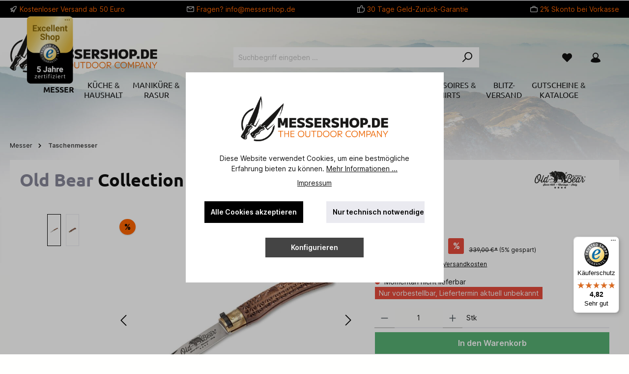

--- FILE ---
content_type: text/html; charset=UTF-8
request_url: https://www.messershop.de/Old-Bear/Taschenmesser/Collection-XL-Carved/BK-01OB074
body_size: 31556
content:

<!DOCTYPE html>

<html lang="de-DE"
      itemscope="itemscope"
      itemtype="https://schema.org/WebPage">

            
                                                
    <head>
                                                		                            <meta charset="utf-8">
            
                            <meta name="viewport"
                      content="width=device-width, initial-scale=1, shrink-to-fit=no">
            
                            <meta name="author"
                      content="">
                <meta name="robots"
                      content="index,follow">
                <meta name="revisit-after"
                      content="15 days">
                <meta name="keywords"
                      content="">
                <meta name="description"
                      content="Old Bear Taschenmesser Collection XL Carved aus 420 in Braun">
            
                <meta property="og:type"
          content="product">
    <meta property="og:site_name"
          content="Messershop.de">
    <meta property="og:url"
          content="https://www.messershop.de/Old-Bear/Taschenmesser/Collection-XL-Carved/BK-01OB074">
    <meta property="og:title"
          content="Old Bear Taschenmesser Collection XL Carved">

    <meta property="og:description"
          content="Old Bear Taschenmesser Collection XL Carved aus 420 in Braun">
    <meta property="og:image"
          content="https://www.messershop.de/media/c8/3a/df/1662727963/01ob074.jpg?ts=1662727963">

            <meta property="product:brand"
              content="Old Bear">
    
                        <meta property="product:price:amount"
          content="322.05">
    <meta property="product:price:currency"
          content="EUR">
    <meta property="product:product_link"
          content="https://www.messershop.de/Old-Bear/Taschenmesser/Collection-XL-Carved/BK-01OB074">

    <meta name="twitter:card"
          content="product">
    <meta name="twitter:site"
          content="Messershop.de">
    <meta name="twitter:title"
          content="Old Bear Taschenmesser Collection XL Carved">
    <meta name="twitter:description"
          content="Old Bear Taschenmesser Collection XL Carved aus 420 in Braun">
    <meta name="twitter:image"
          content="https://www.messershop.de/media/c8/3a/df/1662727963/01ob074.jpg?ts=1662727963">

                            <meta itemprop="copyrightHolder"
                      content="Messershop.de">
                <meta itemprop="copyrightYear"
                      content="">
                <meta itemprop="isFamilyFriendly"
                      content="true">
                <meta itemprop="image"
                      content="https://www.messershop.de/media/4f/a5/3c/1648817622/logo-messershop.png?ts=1648817622">
            
                                            <meta name="theme-color"
                      content="#fffffe">
                            
                                                

		




    
        

    
                <style>
            .is-tanmar-infinite-scrolling.is-ctl-navigation .pagination-nav, 
            .is-tanmar-infinite-scrolling.is-ctl-search .pagination-nav{
                display: none;
            }
        </style>
    


                    <link rel="shortcut icon"
                  href="https://www.messershop.de/media/7d/3d/b1/1653660853/favicon.ico?ts=1653660853">
        
                                <link rel="apple-touch-icon"
                  sizes="180x180"
                  href="https://www.messershop.de/media/8b/40/e9/1653660874/android-chrome-512x512.png?ts=1653660874">
                    
            
    
    <link rel="canonical" href="https://www.messershop.de/Old-Bear/Taschenmesser/Collection-XL-Carved/BK-01OB074">

                                    <title itemprop="name">Old Bear Taschenmesser Collection XL Carved</title>
        


        		                                                                <link rel="stylesheet"
                      href="https://www.messershop.de/theme/5737af37d57944778a717b4da32b1a95/css/all.css?1742422574">
                                    

		





        
        
    
            <!-- Custom css code -->
    <style>.body.is-sticky-nav-main #sticky-logo{
line-height:48px;
}
body.is-sticky-nav-main #sticky-nav-main-toggle .btn,
body.is-sticky-nav-main div.header-cart.sticky[data-offcanvas-cart] .btn,
body.is-sticky-nav-main #searchCollapse.sticky:not(.show){
line-height: 60px;
}


.leo-cat-teaser.leo-cat-teaser-secondary .btn-primary {
 background-color: #000;
  border-color: #000;
}
.cms-element-product-slider .base-slider {
  overflow: visible;
}

.search-suggest-container{
line-height: 1.5;
}
.search-suggest-container > li:nth-child(n+8){
display: none;
}

.search-suggest-container > li:last-child{
display: list-item;
}
@media (max-width: 767.98px) {
  .tns-nav-hide-dots-t-md .tns-nav {
    display: none !important;
  }
}</style>
    
                        <script>
        window.features = {"V6_5_0_0":true,"v6.5.0.0":true,"V6_6_0_0":true,"v6.6.0.0":true,"V6_7_0_0":false,"v6.7.0.0":false,"DISABLE_VUE_COMPAT":false,"disable.vue.compat":false,"ACCESSIBILITY_TWEAKS":false,"accessibility.tweaks":false,"ADMIN_VITE":false,"admin.vite":false};
    </script>
        
                                                        
            <script>
                                    window.gtagActive = true;
                    window.gtagURL = 'https://www.googletagmanager.com/gtag/js?id=G-37S1HVBSWL';
                    window.controllerName = 'product';
                    window.actionName = 'index';
                    window.trackOrders = '1';
                    window.gtagTrackingId = 'G-37S1HVBSWL';
                    window.dataLayer = window.dataLayer || [];
                    window.gtagConfig = {
                        'anonymize_ip': '1',
                        'cookie_domain': 'none',
                        'cookie_prefix': '_swag_ga',
                    };

                    function gtag() { dataLayer.push(arguments); }
                            </script>
            
            <script>
            window.dataLayer = window.dataLayer || [];
            function gtag() { dataLayer.push(arguments); }

            (() => {
                const analyticsStorageEnabled = document.cookie.split(';').some((item) => item.trim().includes('google-analytics-enabled=1'));
                const adsEnabled = document.cookie.split(';').some((item) => item.trim().includes('google-ads-enabled=1'));

                // Always set a default consent for consent mode v2
                gtag('consent', 'default', {
                    'ad_user_data': adsEnabled ? 'granted' : 'denied',
                    'ad_storage': adsEnabled ? 'granted' : 'denied',
                    'ad_personalization': adsEnabled ? 'granted' : 'denied',
                    'analytics_storage': analyticsStorageEnabled ? 'granted' : 'denied'
                });
            })();
        </script>
            

                
                            
            <script type="text/javascript"
                                src='https://www.google.com/recaptcha/api.js'
                defer></script>
        <script>
                            window.googleReCaptchaV2Active = true;
                                </script>
            
                
                                    <script>
                    window.useDefaultCookieConsent = true;
                </script>
                    
                                   <script>
                window.activeNavigationId = 'b32988cd3ac8488999fe4d0416c299de';
                window.router = {
                    'frontend.cart.offcanvas': '/checkout/offcanvas',
                    'frontend.cookie.offcanvas': '/cookie/offcanvas',
                    'frontend.checkout.finish.page': '/checkout/finish',
                    'frontend.checkout.info': '/widgets/checkout/info',
                    'frontend.menu.offcanvas': '/widgets/menu/offcanvas',
                    'frontend.cms.page': '/widgets/cms',
                    'frontend.cms.navigation.page': '/widgets/cms/navigation',
                    'frontend.account.addressbook': '/widgets/account/address-book',
                    'frontend.country.country-data': '/country/country-state-data',
                    'frontend.app-system.generate-token': '/app-system/Placeholder/generate-token',
                    };
                window.salesChannelId = '51e608c56280411483b7d608be76d3e6';
            </script>
        
   <script>
       window.router['frontend.messershop.deliveryinfo.offcanvas'] = '/messershop/delivery-information/offcanvas'
   </script>

                                <script>
                
                window.breakpoints = {"xs":0,"sm":576,"md":768,"lg":992,"xl":1200,"xxl":1400};
            </script>
        
                                    <script>
                    window.customerLoggedInState = 0;

                    window.wishlistEnabled = 1;
                </script>
                    
                			<script src="https://www.messershop.de/theme/591c911324fc4a96a9c2c3aea70f7ad4/assets/js/jquery-3.5.1.slim.min.js?1742422574"></script>
	
		        

                            <script>
                window.themeAssetsPublicPath = 'https://www.messershop.de/theme/591c911324fc4a96a9c2c3aea70f7ad4/assets/';
            </script>
        
        
                                                    <script>
                        window.themeJsPublicPath = 'https://www.messershop.de/theme/5737af37d57944778a717b4da32b1a95/js/';
                    </script>
                                            <script type="text/javascript" src="https://www.messershop.de/theme/5737af37d57944778a717b4da32b1a95/js/storefront/storefront.js?1742422574" defer></script>
                                            <script type="text/javascript" src="https://www.messershop.de/theme/5737af37d57944778a717b4da32b1a95/js/tmms-cms-element-period-request-form/tmms-cms-element-period-request-form.js?1742422574" defer></script>
                                            <script type="text/javascript" src="https://www.messershop.de/theme/5737af37d57944778a717b4da32b1a95/js/cbax-modul-manufacturers/cbax-modul-manufacturers.js?1742422574" defer></script>
                                            <script type="text/javascript" src="https://www.messershop.de/theme/5737af37d57944778a717b4da32b1a95/js/tanmar-ng-infinite-scrolling/tanmar-ng-infinite-scrolling.js?1742422574" defer></script>
                                            <script type="text/javascript" src="https://www.messershop.de/theme/5737af37d57944778a717b4da32b1a95/js/tcinn-theme-ware-outdoor/tcinn-theme-ware-outdoor.js?1742422574" defer></script>
                                            <script type="text/javascript" src="https://www.messershop.de/theme/5737af37d57944778a717b4da32b1a95/js/messershop-theme/messershop-theme.js?1742422574" defer></script>
                                                        

    
        
        
        
                                                                    
    <script>
        window.mollie_javascript_use_shopware = '0'
    </script>

            <script type="text/javascript" src="https://www.messershop.de/bundles/molliepayments/mollie-payments.js?1742422490" defer></script>
    

    </head>




        
                
    <body class="is-ctl-product is-act-index themeware twt-outdoor twt-header-type-1 twt-full-width-boxed twt-is-cms-product-detail twt-cms-styling is-tanmar-infinite-scrolling ">

            <div class="skip-to-content bg-primary-subtle text-primary-emphasis visually-hidden-focusable overflow-hidden">
            <div class="container d-flex justify-content-center">
                <a href="#content-main" class="skip-to-content-link d-inline-flex text-decoration-underline m-1 p-2 fw-bold gap-2">
                    Zum Hauptinhalt springen
                </a>
            </div>
        </div>
    
        	
    
		
				                    <noscript class="noscript-main">
                
    <div role="alert"
                  class="alert alert-info alert-has-icon">
                                                                        
                                                        
        
        
        
                                    
        <span class="icon icon-info">
                        <svg xmlns="http://www.w3.org/2000/svg" xmlns:xlink="http://www.w3.org/1999/xlink" width="24" height="24" viewBox="0 0 24 24"><defs><path d="M12 7c.5523 0 1 .4477 1 1s-.4477 1-1 1-1-.4477-1-1 .4477-1 1-1zm1 9c0 .5523-.4477 1-1 1s-1-.4477-1-1v-5c0-.5523.4477-1 1-1s1 .4477 1 1v5zm11-4c0 6.6274-5.3726 12-12 12S0 18.6274 0 12 5.3726 0 12 0s12 5.3726 12 12zM12 2C6.4772 2 2 6.4772 2 12s4.4772 10 10 10 10-4.4772 10-10S17.5228 2 12 2z" id="icons-default-info" /></defs><use xlink:href="#icons-default-info" fill="#758CA3" fill-rule="evenodd" /></svg>
        </span>

                                                        
                                    
                    <div class="alert-content-container">
                                                    
                                                        <div class="alert-content">                                                    Um unseren Shop in vollem Umfang nutzen zu können, empfehlen wir Ihnen Javascript in Ihrem Browser zu aktivieren.
                                                                </div>                
                                                                </div>
            </div>
            </noscript>
        
        		
				





	 					
	
	


	
	
	
	

	

    		<section id="twt-usp-bar"			 class="twt-usp-bar is-header is-small layout-1 top"
			 data-twt-usp-bar-position="1"			 data-twt-usp-bar-usps="5"
	>

					<div class="twt-usp-bar-container">
				<div class="twt-usp-bar-items">
					






 



                            
            
                
                                    <div class="twt-usp-bar-item twt-usp-1 item-1">
                    <div class="item-icon">
                                                
	    
        
        
        
                                    
        <span class="icon icon-rocket">
                        <svg xmlns="http://www.w3.org/2000/svg" xmlns:xlink="http://www.w3.org/1999/xlink" width="24" height="24" viewBox="0 0 24 24"><defs><path d="M5.2213 14.4042a12.7324 12.7324 0 0 0-3.4638-1.434c-.7541-.1886-1.0142-1.1277-.4646-1.6773l1.8284-1.8284A5 5 0 0 1 6.657 8h2.47l.47-.6462A13 13 0 0 1 20.1107 2H21c.5523 0 1 .4477 1 1v.8893a13 13 0 0 1-5.3538 10.5136l-.4355.3167.2102.8407a5 5 0 0 1-1.3152 4.7482l-2.3986 2.3986c-.5496.5496-1.4887.2895-1.6772-.4646a12.7324 12.7324 0 0 0-1.434-3.4638 41.8718 41.8718 0 0 1-5.2797 2.17c-.7817.2606-1.5255-.4832-1.2649-1.265a41.8718 41.8718 0 0 1 2.17-5.2795zm.9287-1.7747A41.8718 41.8718 0 0 1 7.7358 10h-1.079a3 3 0 0 0-2.1213.8787l-.661.661c.794.2997 1.5546.665 2.2755 1.0898zm8.309 3.33a41.8717 41.8717 0 0 1-3.0885 1.8905 14.7187 14.7187 0 0 1 1.0897 2.2755l1.2313-1.2312a3 3 0 0 0 .789-2.849l-.0214-.0858zm-4.2242.2328a39.8717 39.8717 0 0 0 4.292-2.721l.943-.6859a11 11 0 0 0 4.5296-8.7848A11 11 0 0 0 11.2146 8.53l-.686.9432a39.8717 39.8717 0 0 0-2.721 4.2919 14.762 14.762 0 0 1 2.4272 2.4271zm-1.8172.936a12.7602 12.7602 0 0 0-1.5459-1.5459c-.4347.9-.8358 1.8167-1.202 2.748a39.8718 39.8718 0 0 0 2.7479-1.2021z" id="icons-default-rocket" /></defs><use xlink:href="#icons-default-rocket" fill="#758CA3" fill-rule="evenodd" /></svg>
        </span>

    	                    </div>
                    <div class="item-label">
                        <div class="item-title">Kostenloser Versand  ab 50 Euro</div>
                                            </div>
                </div>
                    
    
                
                                    <div class="twt-usp-bar-item twt-usp-2 item-2">
                    <div class="item-icon">
                                                
	    
        
        
        
                                    
        <span class="icon icon-envelope">
                        <svg xmlns="http://www.w3.org/2000/svg" xmlns:xlink="http://www.w3.org/1999/xlink" width="24" height="24" viewBox="0 0 24 24"><defs><path d="m3.7438 5 7.1093 4.9765a2 2 0 0 0 2.2938 0L20.2562 5H3.7438zM22 6.2207l-7.7062 5.3943a4 4 0 0 1-4.5876 0L2 6.2207V18c0 .5523.4477 1 1 1h18c.5523 0 1-.4477 1-1V6.2207zM3 3h18c1.6569 0 3 1.3431 3 3v12c0 1.6569-1.3431 3-3 3H3c-1.6569 0-3-1.3431-3-3V6c0-1.6569 1.3431-3 3-3z" id="icons-default-envelope" /></defs><use xlink:href="#icons-default-envelope" fill="#758CA3" fill-rule="evenodd" /></svg>
        </span>

    	                    </div>
                    <div class="item-label">
                        <div class="item-title">Fragen? <a href="mailto:info@messershop.de">info@messershop.de</a></div>
                                            </div>
                </div>
                    
    
                
                                    <div class="twt-usp-bar-item twt-usp-3 item-3">
                    <div class="item-icon">
                                                
	    
        
        
        
                                    
        <span class="icon icon-thumb-up">
                        <svg xmlns="http://www.w3.org/2000/svg" xmlns:xlink="http://www.w3.org/1999/xlink" width="24" height="24" viewBox="0 0 24 24"><defs><path d="M4 9c.5523 0 1 .4477 1 1s-.4477 1-1 1-1-.4477-1-1 .4477-1 1-1zm4-2h.2457a1 1 0 0 0 .9615-.7253l1.1711-4.0989A3 3 0 0 1 13.263 0h1.76c1.6568 0 3 1.3431 3 3a3 3 0 0 1-.1155.8242L17 7h4c1.6569 0 3 1.3431 3 3v5c0 4.4183-3.5817 8-8 8H8c0 .5523-.4477 1-1 1H1c-.5523 0-1-.4477-1-1V7c0-.5523.4477-1 1-1h6c.5523 0 1 .4477 1 1zM6 8H2v14h4V8zm2 1v12h8c3.3137 0 6-2.6863 6-6v-5c0-.5523-.4477-1-1-1h-6.6515l1.6358-5.7253A1 1 0 0 0 16.0228 3c0-.5523-.4477-1-1-1H13.263a1 1 0 0 0-.9615.7253l-1.1711 4.0989A3 3 0 0 1 8.2457 9H8z" id="icons-default-thumb-up" /></defs><use xlink:href="#icons-default-thumb-up" fill="#758CA3" fill-rule="evenodd" /></svg>
        </span>

    	                    </div>
                    <div class="item-label">
                        <div class="item-title">30 Tage Geld-Zurück-Garantie</div>
                                            </div>
                </div>
                    
    
                
                                    <div class="twt-usp-bar-item twt-usp-4 item-4">
                    <div class="item-icon">
                                                
	    
        
        
        
                                    
        <span class="icon icon-briefcase">
                        <svg xmlns="http://www.w3.org/2000/svg" xmlns:xlink="http://www.w3.org/1999/xlink" width="24" height="24" viewBox="0 0 24 24"><defs><path d="M20 8v1c0 .5523-.4477 1-1 1s-1-.4477-1-1V8H6v1c0 .5523-.4477 1-1 1s-1-.4477-1-1V8H3c-.5523 0-1 .4477-1 1v10c0 .5523.4477 1 1 1h18c.5523 0 1-.4477 1-1V9c0-.5523-.4477-1-1-1h-1zM7 6V4c0-1.1046.8954-2 2-2h6c1.1046 0 2 .8954 2 2v2h4c1.6569 0 3 1.3431 3 3v10c0 1.6569-1.3431 3-3 3H3c-1.6569 0-3-1.3431-3-3V9c0-1.6569 1.3431-3 3-3h4zm2 0h6V4H9v2z" id="icons-default-briefcase" /></defs><use xlink:href="#icons-default-briefcase" fill="#758CA3" fill-rule="evenodd" /></svg>
        </span>

    	                    </div>
                    <div class="item-label">
                        <div class="item-title">2% Skonto bei Vorkasse</div>
                                            </div>
                </div>
                    
    
        
                
                                    <div class="twt-usp-bar-item twt-usp-5 item-6">
                    <div class="item-icon">
                                                
	    
        
        
        
                                    
        <span class="icon icon-clock">
                        <svg xmlns="http://www.w3.org/2000/svg" xmlns:xlink="http://www.w3.org/1999/xlink" width="24" height="24" viewBox="0 0 24 24"><defs><path d="M13 11V6c0-.5523-.4477-1-1-1s-1 .4477-1 1v6c0 .5523.4477 1 1 1h4c.5523 0 1-.4477 1-1s-.4477-1-1-1h-3zm-1 13C5.3726 24 0 18.6274 0 12S5.3726 0 12 0s12 5.3726 12 12-5.3726 12-12 12zm0-2c5.5228 0 10-4.4772 10-10S17.5228 2 12 2 2 6.4772 2 12s4.4772 10 10 10z" id="icons-default-clock" /></defs><use xlink:href="#icons-default-clock" fill="#758CA3" fill-rule="evenodd" /></svg>
        </span>

    	                    </div>
                    <div class="item-label">
                        <div class="item-title">Über 30 Jahre Erfahrung</div>
                                            </div>
                </div>
                    
    				</div>

												
											</div>
		
	</section>

    	
		                
            <header class="header-main">
                                    <div class="container">
                            					            <div class="top-bar d-none d-lg-block">
        			
											<nav class="top-bar-nav">
											                                        
                        

	

											                                        
                        

	

										



                    






                
    
    				</nav>

			
			    </div>
    

	
    					        <div class="row align-items-center header-row">
                            <div class="col-12 col-lg-auto header-logo-col">
                        <div class="header-logo-main">
                    <a class="header-logo-main-link"
               href="/"
               title="Zur Startseite gehen">
                				                    <picture class="header-logo-picture">
                                                                            
                                                                            
                                                                                    <img src="https://www.messershop.de/media/4f/a5/3c/1648817622/logo-messershop.png?ts=1648817622"
                                     alt="Zur Startseite gehen"
                                     class="img-fluid header-logo-main-img">
                                                                        </picture>
                
	
					
							<a class="header-logo-shopping-experiences-link" href="/" title="Zur Startseite gehen">
				<img src="https://www.messershop.de/media/4f/a5/3c/1648817622/logo-messershop.png?ts=1648817622" alt="Zur Startseite gehen" class="img-fluid header-logo-shopping-experiences-img">
			</a>
			            </a>
            </div>
                </div>
            
            					                <div class="col-12 order-2 col-sm order-sm-1 header-search-col">
                    <div class="row">
                        <div class="col-sm-auto d-none d-sm-block d-lg-none">
                                                            <div class="nav-main-toggle">
                                                                            <button
                                            class="btn nav-main-toggle-btn header-actions-btn"
                                            type="button"
                                            data-off-canvas-menu="true"
                                            aria-label="Menü"
                                        >
                                            				    
        
        
        
                














    <span class="icon icon-themeware icon-stack icon-solid"><?xml version="1.0" encoding="utf-8"?><svg xmlns="http://www.w3.org/2000/svg" viewBox="0 0 24 24"><path d="M2,5.48H22a1,1,0,0,0,0-2H2a1,1,0,0,0,0,2Z"/><path d="M22,10.92H2a1,1,0,0,0,0,2H22a1,1,0,0,0,0-2Z"/><path d="M22,18.52H2a1,1,0,0,0,0,2H22a1,1,0,0,0,0-2Z"/></svg></span>




    	
		<span class="header-nav-main-toggle-label">
		Navigation
	</span>
                                        </button>
                                                                    </div>
                                                    </div>
                        <div class="col">
                            
    <div class="collapse"
         id="searchCollapse">
        <div class="header-search">
                            <form action="/search"
                      method="get"
                      data-search-widget="true"
                      data-search-widget-options="{&quot;searchWidgetMinChars&quot;:2}"
                      data-url="/suggest?search="
                      class="header-search-form">
                    		                        <div class="input-group">
                                                            <input type="search"
                                       name="search"
                                       class="form-control header-search-input"
                                       autocomplete="off"
                                       autocapitalize="off"
                                       placeholder="Suchbegriff eingeben ..."
                                       aria-label="Suchbegriff eingeben ..."
                                       value=""
                                >
                            
                            	<button type="submit"
			class="btn header-search-btn"
			aria-label="Suchen">
		<span class="header-search-icon">
										    
        
        
        
                














    <span class="icon icon-themeware icon-search icon-solid"><?xml version="1.0" encoding="utf-8"?><svg xmlns="http://www.w3.org/2000/svg" viewBox="0 0 24 24"><path d="M14.34,1A8.52,8.52,0,0,0,7.77,15L1.43,21.29a1,1,0,0,0,0,1.42,1,1,0,0,0,.71.29,1,1,0,0,0,.71-.29l6.38-6.38A8.52,8.52,0,1,0,14.34,1Zm0,15a6.52,6.52,0,1,1,6.52-6.52A6.53,6.53,0,0,1,14.34,16Z"/></svg></span>




    					</span>
	</button>
                        </div>
                    

					                </form>
                    </div>
    </div>
                        </div>
                    </div>
                </div>
            

	
                            <div class="col-12 order-1 col-sm-auto order-sm-2 header-actions-col">
                    <div class="row g-0">
                        
		
	
							
			

																		
			

			

			<div class="d-block d-sm-none col">
		<div class="menu-button">

							<button
                    class="btn nav-main-toggle-btn header-actions-btn"
					type="button"
					data-off-canvas-menu="true"
					aria-label="Menü"
					title="Navigation"
				>
																								    
        
        
        
                














    <span class="icon icon-themeware icon-stack icon-solid"><?xml version="1.0" encoding="utf-8"?><svg xmlns="http://www.w3.org/2000/svg" viewBox="0 0 24 24"><path d="M2,5.48H22a1,1,0,0,0,0-2H2a1,1,0,0,0,0,2Z"/><path d="M22,10.92H2a1,1,0,0,0,0,2H22a1,1,0,0,0,0-2Z"/><path d="M22,18.52H2a1,1,0,0,0,0,2H22a1,1,0,0,0,0-2Z"/></svg></span>




    											
										<span class="header-nav-main-toggle-label">
						Navigation
					</span>
				</button>
			
		</div>
	</div>

                        		
		
					
					
	<div class="d-sm-none col-auto twt-search-col">
		  <div class="search-toggle">
				<button class="btn header-actions-btn search-toggle-btn js-search-toggle-btn collapsed"
						type="button"
						data-bs-toggle="collapse"
						data-bs-target="#searchCollapse"
						aria-expanded="false"
						aria-controls="searchCollapse"
						aria-label="Suchen">
										<span class="header-search-toggle-icon">
													    
        
        
        
                














    <span class="icon icon-themeware icon-search icon-solid"><?xml version="1.0" encoding="utf-8"?><svg xmlns="http://www.w3.org/2000/svg" viewBox="0 0 24 24"><path d="M14.34,1A8.52,8.52,0,0,0,7.77,15L1.43,21.29a1,1,0,0,0,0,1.42,1,1,0,0,0,.71.29,1,1,0,0,0,.71-.29l6.38-6.38A8.52,8.52,0,1,0,14.34,1Zm0,15a6.52,6.52,0,1,1,6.52-6.52A6.53,6.53,0,0,1,14.34,16Z"/></svg></span>




    						
													    
        
        
        
                














    <span class="icon icon-themeware icon-x icon-solid"><?xml version="1.0" encoding="utf-8"?><svg xmlns="http://www.w3.org/2000/svg" viewBox="0 0 24 24"><path d="M13.41,12l9.3-9.29a1,1,0,1,0-1.42-1.42L12,10.59,2.71,1.29A1,1,0,0,0,1.29,2.71L10.59,12l-9.3,9.29a1,1,0,0,0,0,1.42,1,1,0,0,0,1.42,0L12,13.41l9.29,9.3a1,1,0,0,0,1.42,0,1,1,0,0,0,0-1.42Z"/></svg></span>




    											</span>

										<span class="header-search-toggle-name">
						Suche
					</span>
				</button>
		  </div>
	 </div>

                                                    					                                <div class="col-auto">
                                    <div class="header-wishlist">
                                        <a class="btn header-wishlist-btn header-actions-btn"
                                           href="/wishlist"
                                           title="Merkzettel"
                                           aria-label="Merkzettel">
                                            			
							<span class="header-wishlist-icon">
									    
        
        
        
                














    <span class="icon icon-themeware icon-heart icon-solid"><?xml version="1.0" encoding="utf-8"?><svg xmlns="http://www.w3.org/2000/svg" viewBox="0 0 24 24"><path d="M21.55,4.51a.46.46,0,0,0-.07-.07,5.78,5.78,0,0,0-5.25-2,5.15,5.15,0,0,0-2.29,1L12,4.93,9.89,3.31a4.36,4.36,0,0,0-1.07-.62c-1-.39-3.67-1-6.3,1.75l-.07.07a6.61,6.61,0,0,0-1.08,6.31,6,6,0,0,0,1.52,2.39L11.3,21.5a.83.83,0,0,0,.22.14.61.61,0,0,0,.1.07.94.94,0,0,0,.76,0,.61.61,0,0,0,.1-.07.83.83,0,0,0,.22-.14l8.41-8.29a6,6,0,0,0,1.52-2.39A6.61,6.61,0,0,0,21.55,4.51Z"/></svg></span>




    							</span>
		
							<span class="header-wishlist-name">
				Wunschzettel
			</span>
		
		
		
		<span class="badge bg-primary header-wishlist-badge"
			  id="wishlist-basket"
			  data-wishlist-storage="true"
			  data-wishlist-storage-options="{&quot;listPath&quot;:&quot;\/wishlist\/list&quot;,&quot;mergePath&quot;:&quot;\/wishlist\/merge&quot;,&quot;pageletPath&quot;:&quot;\/wishlist\/merge\/pagelet&quot;}"
			  data-wishlist-widget="true"
			  data-wishlist-widget-options="{&quot;showCounter&quot;:true}"
		></span>

	                                        </a>
                                    </div>
                                </div>
                            

	                        
                        					                            <div class="col-auto">
                                <div class="account-menu">
                                        <div class="dropdown">
        							<button class="btn account-menu-btn header-actions-btn"
				type="button"
				id="accountWidget"
				data-account-menu="true"
				data-bs-toggle="dropdown"
				aria-haspopup="true"
				aria-expanded="false"
				aria-label="Mein Konto"
				title="Mein Konto">
						<span class="header-account-icon">
									    
        
        
        
                














    <span class="icon icon-themeware icon-avatar icon-solid"><?xml version="1.0" encoding="utf-8"?><svg xmlns="http://www.w3.org/2000/svg" viewBox="0 0 24 24"><path d="M21.31,16.24A10.3,10.3,0,0,0,15.89,13a6.57,6.57,0,1,0-7.74,0A10.18,10.18,0,0,0,2.8,16.24a7.86,7.86,0,0,0-1.55,3.84,1,1,0,0,0,.35.85,8.89,8.89,0,0,0,2.94,1.41,28.5,28.5,0,0,0,7.34.84h.35a28.5,28.5,0,0,0,7.34-.84,9,9,0,0,0,2.94-1.41,1,1,0,0,0,.34-.85A7.8,7.8,0,0,0,21.31,16.24ZM12,3.17A4.57,4.57,0,1,1,7.44,7.74,4.57,4.57,0,0,1,12,3.17Z"/></svg></span>




    							</span>

						<span class="header-account-name">
				Mein Konto
			</span>

								</button>

	
                    <div class="dropdown-menu dropdown-menu-end account-menu-dropdown js-account-menu-dropdown"
                 aria-labelledby="accountWidget">
                

        
            <div class="offcanvas-header">
                            <button class="btn btn-light offcanvas-close js-offcanvas-close">
                                                
        
        
        
                                    
        <span class="icon icon-x icon-sm">
                        <svg xmlns="http://www.w3.org/2000/svg" xmlns:xlink="http://www.w3.org/1999/xlink" width="24" height="24" viewBox="0 0 24 24"><defs><path d="m10.5858 12-7.293-7.2929c-.3904-.3905-.3904-1.0237 0-1.4142.3906-.3905 1.0238-.3905 1.4143 0L12 10.5858l7.2929-7.293c.3905-.3904 1.0237-.3904 1.4142 0 .3905.3906.3905 1.0238 0 1.4143L13.4142 12l7.293 7.2929c.3904.3905.3904 1.0237 0 1.4142-.3906.3905-1.0238.3905-1.4143 0L12 13.4142l-7.2929 7.293c-.3905.3904-1.0237.3904-1.4142 0-.3905-.3906-.3905-1.0238 0-1.4143L10.5858 12z" id="icons-default-x" /></defs><use xlink:href="#icons-default-x" fill="#758CA3" fill-rule="evenodd" /></svg>
        </span>

                        
                                            Menü schließen
                                    </button>
                    </div>
    
            <div class="offcanvas-body">
                <div class="account-menu">
                                    <div class="dropdown-header account-menu-header">
                    Ihr Konto
                </div>
                    
                                    <div class="account-menu-login">
                                            <a href="/account/login"
                           title="Anmelden"
                           class="btn btn-primary account-menu-login-button">
                            Anmelden
                        </a>
                    
                                            <div class="account-menu-register">
                            oder <a href="/account/login"
                                                                            title="Registrieren">registrieren</a>
                        </div>
                                    </div>
                    
                    <div class="account-menu-links">
                    <div class="header-account-menu">
        <div class="card account-menu-inner">
                                        
                                                <div class="list-group list-group-flush account-aside-list-group">
                        
                                                                <a href="/account"
                                   title="Übersicht"
                                   class="list-group-item list-group-item-action account-aside-item">
                                    Übersicht
                                </a>
                            
                                                            <a href="/account/profile"
                                   title="Persönliches Profil"
                                   class="list-group-item list-group-item-action account-aside-item">
                                    Persönliches Profil
                                </a>
                            
                                                            <a href="/account/address"
                                   title="Adressen"
                                   class="list-group-item list-group-item-action account-aside-item">
                                    Adressen
                                </a>
                            
                                                                                                                        <a href="/account/payment"
                                   title="Zahlungsarten"
                                   class="list-group-item list-group-item-action account-aside-item">
                                    Zahlungsarten
                                </a>
                                                            
                                                            <a href="/account/order"
                                   title="Bestellungen"
                                   class="list-group-item list-group-item-action account-aside-item">
                                    Bestellungen
                                </a>
                                                    

    
                    </div>
                            
                                                </div>
    </div>
            </div>
            </div>
        </div>
                </div>
            </div>
                                </div>
                            </div>
                        

	
                        					                            <div class="col-auto">
                                <div
                                    class="header-cart"
                                    data-off-canvas-cart="true"
                                >
                                    <a class="btn header-cart-btn header-actions-btn"
                                       href="/checkout/cart"
                                       data-cart-widget="true"
                                       title="Warenkorb"
                                       aria-label="Warenkorb">
                                        					<span class="header-cart-icon">
												    
        
        
        
                














    <span class="icon icon-themeware icon-bag icon-solid"><?xml version="1.0" encoding="utf-8"?><svg xmlns="http://www.w3.org/2000/svg" viewBox="0 0 24 24"><path d="M20.87,6.82a1,1,0,0,0-1-.93H16.72V5.36A4.45,4.45,0,0,0,12,1,4.42,4.42,0,0,0,7.23,5.36v.53H4.11a1,1,0,0,0-1,.93l-1,14a2,2,0,0,0,2,2.14H19.8a2,2,0,0,0,2-2.13ZM9.23,5.37A2.4,2.4,0,0,1,12,3c2.59,0,2.76,2,2.77,2.37v.53H9.23Zm-2,2.52v1a1,1,0,0,0,2,0v-1h5.49v1a1,1,0,1,0,2,0v-1h2.22l.5,7.61H4.51l.54-7.61Z"/></svg></span>




    				
					</span>

				<span class="header-cart-name">
			Warenkorb
		</span>

				<span class="header-cart-total">
			0,00 €*
		</span>

	                                    </a>
                                </div>
                            </div>
                        

	                    </div>
                </div>
                    </div>
    

	                    </div>
                            </header>
        

		
        	
		
										<div class="nav-main">
									<div class="container">

																											<div id="sticky-logo" class="d-none">
									<a class="sticky-logo-main-link" href="/" title="Zur Startseite gehen">
										<picture>

																																		<img src="https://www.messershop.de/media/4f/a5/3c/1648817622/logo-messershop.png?ts=1648817622" alt="Zur Startseite gehen">
											
																																													
										</picture>
									</a>
								</div>
													
																											<div id="sticky-nav-main-toggle" class="d-none">
									<div class="menu-button">
										<button
											class="btn nav-main-toggle-btn header-actions-btn"
											type="button"
											data-off-canvas-menu="true"
											aria-label="Menü"
											title="Navigation"
										>
																							    
        
        
        
                














    <span class="icon icon-themeware icon-stack icon-solid"><?xml version="1.0" encoding="utf-8"?><svg xmlns="http://www.w3.org/2000/svg" viewBox="0 0 24 24"><path d="M2,5.48H22a1,1,0,0,0,0-2H2a1,1,0,0,0,0,2Z"/><path d="M22,10.92H2a1,1,0,0,0,0,2H22a1,1,0,0,0,0-2Z"/><path d="M22,18.52H2a1,1,0,0,0,0,2H22a1,1,0,0,0,0-2Z"/></svg></span>




    																																	<span class="header-nav-main-toggle-label">
												Navigation
											</span>
										</button>
									</div>
								</div>
													
																			<span id="js-sticky-cart-position" class="d-none"></span>
						
																			<span id="js-sticky-search-position" class="d-none"></span>
											</div>

										                        						    <div class="main-navigation"
         id="mainNavigation"
         data-flyout-menu="true">
                    <div class="container">
                                    <nav class="nav main-navigation-menu"
                        itemscope="itemscope"
                        itemtype="http://schema.org/SiteNavigationElement">
                        
                        										<a class="nav-link main-navigation-link nav-item-e2a27abf50924e0c8296bfc9615dc9d7 home-link"
			   href="/"
			   itemprop="url"
			   aria-label="Home"
			   title="Home"
			>
														<div class="main-navigation-icon">
						<span itemprop="name">
															    
        
        
        
                














    <span class="icon icon-themeware icon-home icon-solid"><?xml version="1.0" encoding="utf-8"?><svg xmlns="http://www.w3.org/2000/svg" viewBox="0 0 24 24"><path d="M22.72,11.55l-3.21-3.3V3.81a1,1,0,1,0-2,0V6.19L12.72,1.25A1.06,1.06,0,0,0,12,1a1,1,0,0,0-.72.31L3.45,9.51a.81.81,0,0,0-.18.19l-2,2.1a1,1,0,0,0,0,1.42,1,1,0,0,0,.69.27,1,1,0,0,0,.73-.31l.33-.36v8.43A1.94,1.94,0,0,0,5,23.18H9.92V14.4h4v8.78h4.92a1.93,1.93,0,0,0,1.93-1.93V12.43l.5.52a1,1,0,1,0,1.44-1.4Z"/></svg></span>




    													</span>
					</div>

							</a>

		
	
                                                    
                                                                                            
                                        
            <a class="nav-link main-navigation-link active"
           href="https://www.messershop.de/Messer/"
           itemprop="url"
           data-flyout-menu-trigger="6a5e6d13d3bd488eb0fd2d2649922028"                           title="Messer">
            <div class="main-navigation-link-text">
                <span itemprop="name">Messer</span>
            </div>
        </a>
                                                                                                
                                        
            <a class="nav-link main-navigation-link"
           href="https://www.messershop.de/Kueche-Haushalt/"
           itemprop="url"
           data-flyout-menu-trigger="702e15f7abc74926b93e2a6afbae5fe0"                           title="Küche &amp; Haushalt">
            <div class="main-navigation-link-text">
                <span itemprop="name">Küche &<br> Haushalt</span>
            </div>
        </a>
                                                                                                
                                        
            <a class="nav-link main-navigation-link"
           href="https://www.messershop.de/Manikuere-Rasur/"
           itemprop="url"
           data-flyout-menu-trigger="a8038007e1d04ab397ebd347a2d1aee0"                           title="Maniküre &amp; Rasur">
            <div class="main-navigation-link-text">
                <span itemprop="name">Maniküre &<br> Rasur</span>
            </div>
        </a>
                                                                                                
                                        
            <a class="nav-link main-navigation-link"
           href="https://www.messershop.de/Messer-Zubehoer/"
           itemprop="url"
           data-flyout-menu-trigger="c0d8f8c2544e49ff95745995e5452abe"                           title="Messer-Zubehör">
            <div class="main-navigation-link-text">
                <span itemprop="name">Messer-<br>Zubehör</span>
            </div>
        </a>
                                                                                                
                                        
            <a class="nav-link main-navigation-link"
           href="https://www.messershop.de/Werkzeug-Outdoor/"
           itemprop="url"
           data-flyout-menu-trigger="3f0a54e77a2c42d397ff9c67c40f16f2"                           title="Werkzeug &amp; Outdoor">
            <div class="main-navigation-link-text">
                <span itemprop="name">Werkzeug &<br> Outdoor</span>
            </div>
        </a>
                                                                                                
                                        
            <a class="nav-link main-navigation-link"
           href="https://www.messershop.de/Mess-Optische-Geraete/"
           itemprop="url"
           data-flyout-menu-trigger="648162d578ba4497a7fb502f7fd4513e"                           title="Mess- &amp; Optische Geräte">
            <div class="main-navigation-link-text">
                <span itemprop="name">Mess- &<br> Optische Geräte</span>
            </div>
        </a>
                                                                                                
                                        
            <a class="nav-link main-navigation-link"
           href="https://www.messershop.de/Lampen-Zubehoer/"
           itemprop="url"
           data-flyout-menu-trigger="ab3195eeece14a509847c8a81ab6a462"                           title="Lampen &amp; Zubehör">
            <div class="main-navigation-link-text">
                <span itemprop="name">Lampen &<br> Zubehör</span>
            </div>
        </a>
                                                                                                
                                        
            <a class="nav-link main-navigation-link"
           href="https://www.messershop.de/Accessoires-Shirts/"
           itemprop="url"
           data-flyout-menu-trigger="11fd2bb168544cfea5f845520cc62dd4"                           title="Accessoires &amp; Shirts">
            <div class="main-navigation-link-text">
                <span itemprop="name">Accessoires &<br> Shirts</span>
            </div>
        </a>
                                                                                                
                                        
            <a class="nav-link main-navigation-link"
           href="https://www.messershop.de/Blitz-Versand/"
           itemprop="url"
                                      title="Blitz-Versand">
            <div class="main-navigation-link-text">
                <span itemprop="name">Blitz-<br>Versand</span>
            </div>
        </a>
                                                                                                
                                        
            <a class="nav-link main-navigation-link"
           href="https://www.messershop.de/Gutscheine-Kataloge/"
           itemprop="url"
                                      title="Gutscheine &amp; Kataloge">
            <div class="main-navigation-link-text">
                <span itemprop="name">Gutscheine &<br> Kataloge</span>
            </div>
        </a>
                                                                                                
                                        
            <a class="nav-link main-navigation-link"
           href="https://www.messershop.de/Raritaeten-Special/"
           itemprop="url"
                                      title="Raritäten &amp; Special %">
            <div class="main-navigation-link-text">
                <span itemprop="name">Raritäten &<br> Special %</span>
            </div>
        </a>
                                                                            </nav>
                            </div>
        
                                                                                                                                                                                                                                                                                                                                                                                                                                                                                                                                                                                                                                                    
                                                <div class="navigation-flyouts">
                                                                                                                                                                <div class="navigation-flyout"
                                             data-flyout-menu-id="6a5e6d13d3bd488eb0fd2d2649922028">
                                            <div class="container">
                                                                                                            
                    <div class="row navigation-flyout-bar">
                            <div class="col">
                    <div class="navigation-flyout-category-link">
                                                                                    <a class="nav-link"
                                   href="https://www.messershop.de/Messer/"
                                   itemprop="url"
                                   title="Messer">
                                                                            Zur Kategorie Messer
                                            
        
        
        
                
        <span class="icon icon-arrow-right icon-primary">
                        <svg xmlns="http://www.w3.org/2000/svg" xmlns:xlink="http://www.w3.org/1999/xlink" width="16" height="16" viewBox="0 0 16 16"><defs><path id="icons-solid-arrow-right" d="M6.7071 6.2929c-.3905-.3905-1.0237-.3905-1.4142 0-.3905.3905-.3905 1.0237 0 1.4142l3 3c.3905.3905 1.0237.3905 1.4142 0l3-3c.3905-.3905.3905-1.0237 0-1.4142-.3905-.3905-1.0237-.3905-1.4142 0L9 8.5858l-2.2929-2.293z" /></defs><use transform="rotate(-90 9 8.5)" xlink:href="#icons-solid-arrow-right" fill="#758CA3" fill-rule="evenodd" /></svg>
        </span>

                                                                        </a>
                                                                        </div>
                </div>
            
                            <div class="col-auto">
                    <div class="navigation-flyout-close js-close-flyout-menu">
                                                                                        
        
        
        
                                    
        <span class="icon icon-x">
                        <svg xmlns="http://www.w3.org/2000/svg" xmlns:xlink="http://www.w3.org/1999/xlink" width="24" height="24" viewBox="0 0 24 24"><use xlink:href="#icons-default-x" fill="#758CA3" fill-rule="evenodd" /></svg>
        </span>

                                                                            </div>
                </div>
                    </div>
    

            <div class="row navigation-flyout-content">
                            <div class="col-8 col-xl-9">
                    <div class="navigation-flyout-categories">
                                                        
                    
    
    <div class="row navigation-flyout-categories is-level-0">
                                            
                                
    
    <div class="col-4 navigation-flyout-col"
             style="order:         0
    ;" >

                                <a class="nav-item nav-link navigation-flyout-link is-level-0"
           href="https://www.messershop.de/Messer/Anglermesser/"
           itemprop="url"
                      title="Anglermesser"
        >
            <span itemprop="name">Anglermesser</span>

                                </a>

    
            </div>
                                            
                                
    
    <div class="col-4 navigation-flyout-col"
             style="order:         3
    ;" >

                                <a class="nav-item nav-link navigation-flyout-link is-level-0"
           href="https://www.messershop.de/Messer/Bowie-Messer/"
           itemprop="url"
                      title="Bowie-Messer"
        >
            <span itemprop="name">Bowie-Messer</span>

                                </a>

    
            </div>
                                            
                                
    
    <div class="col-4 navigation-flyout-col"
             style="order:         6
    ;" >

                                <a class="nav-item nav-link navigation-flyout-link is-level-0"
           href="https://www.messershop.de/Messer/Dolche/"
           itemprop="url"
                      title="Dolche"
        >
            <span itemprop="name">Dolche</span>

                                </a>

    
            </div>
                                            
                                
    
    <div class="col-4 navigation-flyout-col"
             style="order:         9
    ;" >

                                <a class="nav-item nav-link navigation-flyout-link is-level-0"
           href="https://www.messershop.de/Messer/Einhandmesser/"
           itemprop="url"
                      title="Einhandmesser"
        >
            <span itemprop="name">Einhandmesser</span>

                                </a>

    
            </div>
                                            
                                
    
    <div class="col-4 navigation-flyout-col"
             style="order:         12
    ;" >

                                <a class="nav-item nav-link navigation-flyout-link is-level-0"
           href="https://www.messershop.de/Messer/Feststehende-Messer/"
           itemprop="url"
                      title="Feststehende Messer"
        >
            <span itemprop="name">Feststehende Messer</span>

                                </a>

    
            </div>
                                            
                                
    
    <div class="col-4 navigation-flyout-col"
             style="order:         15
    ;" >

                                <a class="nav-item nav-link navigation-flyout-link is-level-0"
           href="https://www.messershop.de/Messer/Gurtschneider/"
           itemprop="url"
                      title="Gurtschneider"
        >
            <span itemprop="name">Gurtschneider</span>

                                </a>

    
            </div>
                                            
                                
    
    <div class="col-4 navigation-flyout-col"
             style="order:         18
    ;" >

                                <a class="nav-item nav-link navigation-flyout-link is-level-0"
           href="https://www.messershop.de/Messer/Guertelmesser/"
           itemprop="url"
                      title="Gürtelmesser"
        >
            <span itemprop="name">Gürtelmesser</span>

                                </a>

    
            </div>
                                            
                                
    
    <div class="col-4 navigation-flyout-col"
             style="order:         21
    ;" >

                                <a class="nav-item nav-link navigation-flyout-link is-level-0"
           href="https://www.messershop.de/Messer/Jagd-Outdoormesser/"
           itemprop="url"
                      title="Jagd-/Outdoormesser"
        >
            <span itemprop="name">Jagd-/Outdoormesser</span>

                                </a>

    
            </div>
                                            
                                
    
    <div class="col-4 navigation-flyout-col"
             style="order:         1
    ;" >

                                <a class="nav-item nav-link navigation-flyout-link is-level-0"
           href="https://www.messershop.de/Messer/Karambit-Messer/"
           itemprop="url"
                      title="Karambit-Messer"
        >
            <span itemprop="name">Karambit-Messer</span>

                                </a>

    
            </div>
                                            
                                
    
    <div class="col-4 navigation-flyout-col"
             style="order:         4
    ;" >

                                <a class="nav-item nav-link navigation-flyout-link is-level-0"
           href="https://www.messershop.de/Messer/Kinder-Messer/"
           itemprop="url"
                      title="Kinder-Messer"
        >
            <span itemprop="name">Kinder-Messer</span>

                                </a>

    
            </div>
                                            
                                
    
    <div class="col-4 navigation-flyout-col"
             style="order:         7
    ;" >

                                <a class="nav-item nav-link navigation-flyout-link is-level-0"
           href="https://www.messershop.de/Messer/Laguiole-Messer/"
           itemprop="url"
                      title="Laguiole Messer"
        >
            <span itemprop="name">Laguiole Messer</span>

                                </a>

    
            </div>
                                            
                                
    
    <div class="col-4 navigation-flyout-col"
             style="order:         10
    ;" >

                                <a class="nav-item nav-link navigation-flyout-link is-level-0"
           href="https://www.messershop.de/Messer/Messer-Set/"
           itemprop="url"
                      title="Messer-Set"
        >
            <span itemprop="name">Messer-Set</span>

                                </a>

    
            </div>
                                            
                                
    
    <div class="col-4 navigation-flyout-col"
             style="order:         13
    ;" >

                                <a class="nav-item nav-link navigation-flyout-link is-level-0"
           href="https://www.messershop.de/Messer/Mini-Messer/"
           itemprop="url"
                      title="Mini-Messer"
        >
            <span itemprop="name">Mini-Messer</span>

                                </a>

    
            </div>
                                            
                                
    
    <div class="col-4 navigation-flyout-col"
             style="order:         16
    ;" >

                                <a class="nav-item nav-link navigation-flyout-link is-level-0"
           href="https://www.messershop.de/Messer/Neck-Knife/"
           itemprop="url"
                      title="Neck-Knife"
        >
            <span itemprop="name">Neck-Knife</span>

                                </a>

    
            </div>
                                            
                                
    
    <div class="col-4 navigation-flyout-col"
             style="order:         19
    ;" >

                                <a class="nav-item nav-link navigation-flyout-link is-level-0"
           href="https://www.messershop.de/Messer/Pilzmesser/"
           itemprop="url"
                      title="Pilzmesser"
        >
            <span itemprop="name">Pilzmesser</span>

                                </a>

    
            </div>
                                            
                                
    
    <div class="col-4 navigation-flyout-col"
             style="order:         22
    ;" >

                                <a class="nav-item nav-link navigation-flyout-link is-level-0"
           href="https://www.messershop.de/Messer/Rettungsmesser/"
           itemprop="url"
                      title="Rettungsmesser"
        >
            <span itemprop="name">Rettungsmesser</span>

                                </a>

    
            </div>
                                            
                                
    
    <div class="col-4 navigation-flyout-col"
             style="order:         2
    ;" >

                                <a class="nav-item nav-link navigation-flyout-link is-level-0"
           href="https://www.messershop.de/Messer/Schnitzmesser/"
           itemprop="url"
                      title="Schnitzmesser"
        >
            <span itemprop="name">Schnitzmesser</span>

                                </a>

    
            </div>
                                            
                                
    
    <div class="col-4 navigation-flyout-col"
             style="order:         5
    ;" >

                                <a class="nav-item nav-link navigation-flyout-link is-level-0"
           href="https://www.messershop.de/Messer/Schweizer-Messer/"
           itemprop="url"
                      title="Schweizer Messer"
        >
            <span itemprop="name">Schweizer Messer</span>

                                </a>

    
            </div>
                                            
                                
    
    <div class="col-4 navigation-flyout-col"
             style="order:         8
    ;" >

                                <a class="nav-item nav-link navigation-flyout-link is-level-0"
           href="https://www.messershop.de/Messer/Seglermesser/"
           itemprop="url"
                      title="Seglermesser"
        >
            <span itemprop="name">Seglermesser</span>

                                </a>

    
            </div>
                                            
                                
    
    <div class="col-4 navigation-flyout-col"
             style="order:         11
    ;" >

                                <a class="nav-item nav-link navigation-flyout-link is-level-0"
           href="https://www.messershop.de/Messer/Springmesser/"
           itemprop="url"
                      title="Springmesser"
        >
            <span itemprop="name">Springmesser</span>

                                </a>

    
            </div>
                                            
                                
    
    <div class="col-4 navigation-flyout-col"
             style="order:         14
    ;" >

                                <a class="nav-item nav-link navigation-flyout-link is-level-0"
           href="https://www.messershop.de/Messer/Survival-Messer/"
           itemprop="url"
                      title="Survival-Messer"
        >
            <span itemprop="name">Survival-Messer</span>

                                </a>

    
            </div>
                                            
                                
    
    <div class="col-4 navigation-flyout-col"
             style="order:         17
    ;" >

                                <a class="nav-item nav-link navigation-flyout-link is-level-0 active"
           href="https://www.messershop.de/Messer/Taschenmesser/"
           itemprop="url"
                      title="Taschenmesser"
        >
            <span itemprop="name">Taschenmesser</span>

                                </a>

    
            </div>
                                            
                                
    
    <div class="col-4 navigation-flyout-col"
             style="order:         20
    ;" >

                                <a class="nav-item nav-link navigation-flyout-link is-level-0"
           href="https://www.messershop.de/Messer/Tauchermesser/"
           itemprop="url"
                      title="Tauchermesser"
        >
            <span itemprop="name">Tauchermesser</span>

                                </a>

    
            </div>
                                            
                                
    
    <div class="col-4 navigation-flyout-col"
             style="order:         23
    ;" >

                                <a class="nav-item nav-link navigation-flyout-link is-level-0"
           href="https://www.messershop.de/Messer/Trainingsmesser/"
           itemprop="url"
                      title="Trainingsmesser"
        >
            <span itemprop="name">Trainingsmesser</span>

                                </a>

    
            </div>
                                            
                                
    
    <div class="col-4 navigation-flyout-col"
             style="order:         999
    ;" >

                                <a class="nav-item nav-link navigation-flyout-link is-level-0"
           href="https://www.messershop.de/Messer/Wechselklinge/"
           itemprop="url"
                      title="Wechselklinge"
        >
            <span itemprop="name">Wechselklinge</span>

                                </a>

    
            </div>
                                            
                                
    
    <div class="col-4 navigation-flyout-col"
             style="order:         999
    ;" >

                                <a class="nav-item nav-link navigation-flyout-link is-level-0"
           href="https://www.messershop.de/Messer/Wurfmesser/"
           itemprop="url"
                      title="Wurfmesser"
        >
            <span itemprop="name">Wurfmesser</span>

                                </a>

    
            </div>
            </div>
                                            </div>
                </div>
            
                                            <div class="col-4 col-xl-3">
                    <div class="navigation-flyout-teaser">
                                                    <a class="navigation-flyout-teaser-image-container"
                               href="https://www.messershop.de/Messer/"
                                                              title="Messer">
                                                    
                        
                        
    
    
    
        
                
        
                
                    
            <img src="https://www.messershop.de/media/5b/bd/58/1714324619/275_Category.jpg?ts=1715011212"                             srcset="https://www.messershop.de/thumbnail/5b/bd/58/1714324619/275_Category_800x800.jpg?ts=1715011212 800w, https://www.messershop.de/thumbnail/5b/bd/58/1714324619/275_Category_400x400.jpg?ts=1715011212 400w, https://www.messershop.de/thumbnail/5b/bd/58/1714324619/275_Category_1920x1920.jpg?ts=1715011212 1920w"                                 sizes="310px"
                                         class="navigation-flyout-teaser-image" data-object-fit="cover" loading="lazy"        />
                                </a>
                                            </div>
                </div>
                                    </div>
                                                                                                </div>
                                        </div>
                                                                                                                                                                                                            <div class="navigation-flyout"
                                             data-flyout-menu-id="702e15f7abc74926b93e2a6afbae5fe0">
                                            <div class="container">
                                                                                                            
                    <div class="row navigation-flyout-bar">
                            <div class="col">
                    <div class="navigation-flyout-category-link">
                                                                                    <a class="nav-link"
                                   href="https://www.messershop.de/Kueche-Haushalt/"
                                   itemprop="url"
                                   title="Küche &amp; Haushalt">
                                                                            Zur Kategorie Küche &amp; Haushalt
                                            
        
        
        
                
        <span class="icon icon-arrow-right icon-primary">
                        <svg xmlns="http://www.w3.org/2000/svg" xmlns:xlink="http://www.w3.org/1999/xlink" width="16" height="16" viewBox="0 0 16 16"><use transform="rotate(-90 9 8.5)" xlink:href="#icons-solid-arrow-right" fill="#758CA3" fill-rule="evenodd" /></svg>
        </span>

                                                                        </a>
                                                                        </div>
                </div>
            
                            <div class="col-auto">
                    <div class="navigation-flyout-close js-close-flyout-menu">
                                                                                        
        
        
        
                                    
        <span class="icon icon-x">
                        <svg xmlns="http://www.w3.org/2000/svg" xmlns:xlink="http://www.w3.org/1999/xlink" width="24" height="24" viewBox="0 0 24 24"><use xlink:href="#icons-default-x" fill="#758CA3" fill-rule="evenodd" /></svg>
        </span>

                                                                            </div>
                </div>
                    </div>
    

            <div class="row navigation-flyout-content">
                            <div class="col-8 col-xl-9">
                    <div class="navigation-flyout-categories">
                                                        
                    
    
    <div class="row navigation-flyout-categories is-level-0">
                                            
                                
    
    <div class="col-4 navigation-flyout-col"
             style="order:         0
    ;" >

                                <a class="nav-item nav-link navigation-flyout-link is-level-0"
           href="https://www.messershop.de/Kueche-Haushalt/Besteck/"
           itemprop="url"
                      title="Besteck"
        >
            <span itemprop="name">Besteck</span>

                                </a>

    
            </div>
                                            
                                
    
    <div class="col-4 navigation-flyout-col"
             style="order:         3
    ;" >

                                <a class="nav-item nav-link navigation-flyout-link is-level-0"
           href="https://www.messershop.de/Kueche-Haushalt/Brotmesser/"
           itemprop="url"
                      title="Brotmesser"
        >
            <span itemprop="name">Brotmesser</span>

                                </a>

    
            </div>
                                            
                                
    
    <div class="col-4 navigation-flyout-col"
             style="order:         6
    ;" >

                                <a class="nav-item nav-link navigation-flyout-link is-level-0"
           href="https://www.messershop.de/Kueche-Haushalt/Champagnersaebel/"
           itemprop="url"
                      title="Champagnersäbel"
        >
            <span itemprop="name">Champagnersäbel</span>

                                </a>

    
            </div>
                                            
                                
    
    <div class="col-4 navigation-flyout-col"
             style="order:         9
    ;" >

                                <a class="nav-item nav-link navigation-flyout-link is-level-0"
           href="https://www.messershop.de/Kueche-Haushalt/Fleischgabel/"
           itemprop="url"
                      title="Fleischgabel"
        >
            <span itemprop="name">Fleischgabel</span>

                                </a>

    
            </div>
                                            
                                
    
    <div class="col-4 navigation-flyout-col"
             style="order:         1
    ;" >

                                <a class="nav-item nav-link navigation-flyout-link is-level-0"
           href="https://www.messershop.de/Kueche-Haushalt/Kinder-Kochmesser/"
           itemprop="url"
                      title="Kinder-Kochmesser"
        >
            <span itemprop="name">Kinder-Kochmesser</span>

                                </a>

    
            </div>
                                            
                                
    
    <div class="col-4 navigation-flyout-col"
             style="order:         4
    ;" >

                                <a class="nav-item nav-link navigation-flyout-link is-level-0"
           href="https://www.messershop.de/Kueche-Haushalt/Koch-und-Kuechenmesser/"
           itemprop="url"
                      title="Koch- und Küchenmesser"
        >
            <span itemprop="name">Koch- und Küchenmesser</span>

                                </a>

    
            </div>
                                            
                                
    
    <div class="col-4 navigation-flyout-col"
             style="order:         7
    ;" >

                                <a class="nav-item nav-link navigation-flyout-link is-level-0"
           href="https://www.messershop.de/Kueche-Haushalt/Kuechenhelfer/"
           itemprop="url"
                      title="Küchenhelfer"
        >
            <span itemprop="name">Küchenhelfer</span>

                                </a>

    
            </div>
                                            
                                
    
    <div class="col-4 navigation-flyout-col"
             style="order:         10
    ;" >

                                <a class="nav-item nav-link navigation-flyout-link is-level-0"
           href="https://www.messershop.de/Kueche-Haushalt/Kuechenscheren/"
           itemprop="url"
                      title="Küchenscheren"
        >
            <span itemprop="name">Küchenscheren</span>

                                </a>

    
            </div>
                                            
                                
    
    <div class="col-4 navigation-flyout-col"
             style="order:         2
    ;" >

                                <a class="nav-item nav-link navigation-flyout-link is-level-0"
           href="https://www.messershop.de/Kueche-Haushalt/Messer-Set/"
           itemprop="url"
                      title="Messer-Set"
        >
            <span itemprop="name">Messer-Set</span>

                                </a>

    
            </div>
                                            
                                
    
    <div class="col-4 navigation-flyout-col"
             style="order:         5
    ;" >

                                <a class="nav-item nav-link navigation-flyout-link is-level-0"
           href="https://www.messershop.de/Kueche-Haushalt/Messerblock/"
           itemprop="url"
                      title="Messerblock"
        >
            <span itemprop="name">Messerblock</span>

                                </a>

    
            </div>
                                            
                                
    
    <div class="col-4 navigation-flyout-col"
             style="order:         8
    ;" >

                                <a class="nav-item nav-link navigation-flyout-link is-level-0"
           href="https://www.messershop.de/Kueche-Haushalt/Sommelier-Messer/"
           itemprop="url"
                      title="Sommelier-Messer"
        >
            <span itemprop="name">Sommelier-Messer</span>

                                </a>

    
            </div>
                                            
                                
    
    <div class="col-4 navigation-flyout-col"
             style="order:         11
    ;" >

                                <a class="nav-item nav-link navigation-flyout-link is-level-0"
           href="https://www.messershop.de/Kueche-Haushalt/Steakgabel/"
           itemprop="url"
                      title="Steakgabel"
        >
            <span itemprop="name">Steakgabel</span>

                                </a>

    
            </div>
                                            
                                
    
    <div class="col-4 navigation-flyout-col"
             style="order:         999
    ;" >

                                <a class="nav-item nav-link navigation-flyout-link is-level-0"
           href="https://www.messershop.de/Kueche-Haushalt/Steakmesser/"
           itemprop="url"
                      title="Steakmesser"
        >
            <span itemprop="name">Steakmesser</span>

                                </a>

    
            </div>
                                            
                                
    
    <div class="col-4 navigation-flyout-col"
             style="order:         999
    ;" >

                                <a class="nav-item nav-link navigation-flyout-link is-level-0"
           href="https://www.messershop.de/Kueche-Haushalt/Tafelmesser/"
           itemprop="url"
                      title="Tafelmesser"
        >
            <span itemprop="name">Tafelmesser</span>

                                </a>

    
            </div>
            </div>
                                            </div>
                </div>
            
                                            <div class="col-4 col-xl-3">
                    <div class="navigation-flyout-teaser">
                                                    <a class="navigation-flyout-teaser-image-container"
                               href="https://www.messershop.de/Kueche-Haushalt/"
                                                              title="Küche &amp;# Haushalt">
                                                    
                        
                        
    
    
    
        
                
        
                
                    
            <img src="https://www.messershop.de/media/02/a6/2b/1714324691/278_Category.jpg?ts=1715009448"                             srcset="https://www.messershop.de/thumbnail/02/a6/2b/1714324691/278_Category_800x800.jpg?ts=1715010783 800w, https://www.messershop.de/thumbnail/02/a6/2b/1714324691/278_Category_400x400.jpg?ts=1715010783 400w, https://www.messershop.de/thumbnail/02/a6/2b/1714324691/278_Category_1920x1920.jpg?ts=1715010783 1920w"                                 sizes="310px"
                                         class="navigation-flyout-teaser-image" data-object-fit="cover" loading="lazy"        />
                                </a>
                                            </div>
                </div>
                                    </div>
                                                                                                </div>
                                        </div>
                                                                                                                                                                                                            <div class="navigation-flyout"
                                             data-flyout-menu-id="a8038007e1d04ab397ebd347a2d1aee0">
                                            <div class="container">
                                                                                                            
                    <div class="row navigation-flyout-bar">
                            <div class="col">
                    <div class="navigation-flyout-category-link">
                                                                                    <a class="nav-link"
                                   href="https://www.messershop.de/Manikuere-Rasur/"
                                   itemprop="url"
                                   title="Maniküre &amp; Rasur">
                                                                            Zur Kategorie Maniküre &amp; Rasur
                                            
        
        
        
                
        <span class="icon icon-arrow-right icon-primary">
                        <svg xmlns="http://www.w3.org/2000/svg" xmlns:xlink="http://www.w3.org/1999/xlink" width="16" height="16" viewBox="0 0 16 16"><use transform="rotate(-90 9 8.5)" xlink:href="#icons-solid-arrow-right" fill="#758CA3" fill-rule="evenodd" /></svg>
        </span>

                                                                        </a>
                                                                        </div>
                </div>
            
                            <div class="col-auto">
                    <div class="navigation-flyout-close js-close-flyout-menu">
                                                                                        
        
        
        
                                    
        <span class="icon icon-x">
                        <svg xmlns="http://www.w3.org/2000/svg" xmlns:xlink="http://www.w3.org/1999/xlink" width="24" height="24" viewBox="0 0 24 24"><use xlink:href="#icons-default-x" fill="#758CA3" fill-rule="evenodd" /></svg>
        </span>

                                                                            </div>
                </div>
                    </div>
    

            <div class="row navigation-flyout-content">
                            <div class="col-8 col-xl-9">
                    <div class="navigation-flyout-categories">
                                                        
                    
    
    <div class="row navigation-flyout-categories is-level-0">
                                            
                                
    
    <div class="col-4 navigation-flyout-col"
             style="order:         0
    ;" >

                                <a class="nav-item nav-link navigation-flyout-link is-level-0"
           href="https://www.messershop.de/Manikuere-Rasur/Kopfpflege/"
           itemprop="url"
                      title="Kopfpflege"
        >
            <span itemprop="name">Kopfpflege</span>

                                </a>

    
            </div>
                                            
                                
    
    <div class="col-4 navigation-flyout-col"
             style="order:         3
    ;" >

                                <a class="nav-item nav-link navigation-flyout-link is-level-0"
           href="https://www.messershop.de/Manikuere-Rasur/Manikuere/"
           itemprop="url"
                      title="Maniküre"
        >
            <span itemprop="name">Maniküre</span>

                                </a>

    
            </div>
                                            
                                
    
    <div class="col-4 navigation-flyout-col"
             style="order:         1
    ;" >

                                <a class="nav-item nav-link navigation-flyout-link is-level-0"
           href="https://www.messershop.de/Manikuere-Rasur/Rasier-Set/"
           itemprop="url"
                      title="Rasier-Set"
        >
            <span itemprop="name">Rasier-Set</span>

                                </a>

    
            </div>
                                            
                                
    
    <div class="col-4 navigation-flyout-col"
             style="order:         4
    ;" >

                                <a class="nav-item nav-link navigation-flyout-link is-level-0"
           href="https://www.messershop.de/Manikuere-Rasur/Rasier-Zubehoer/"
           itemprop="url"
                      title="Rasier-Zubehör"
        >
            <span itemprop="name">Rasier-Zubehör</span>

                                </a>

    
            </div>
                                            
                                
    
    <div class="col-4 navigation-flyout-col"
             style="order:         2
    ;" >

                                <a class="nav-item nav-link navigation-flyout-link is-level-0"
           href="https://www.messershop.de/Manikuere-Rasur/Rasierhobel/"
           itemprop="url"
                      title="Rasierhobel"
        >
            <span itemprop="name">Rasierhobel</span>

                                </a>

    
            </div>
                                            
                                
    
    <div class="col-4 navigation-flyout-col"
             style="order:         5
    ;" >

                                <a class="nav-item nav-link navigation-flyout-link is-level-0"
           href="https://www.messershop.de/Manikuere-Rasur/Rasiermesser/"
           itemprop="url"
                      title="Rasiermesser"
        >
            <span itemprop="name">Rasiermesser</span>

                                </a>

    
            </div>
                                            
                                
    
    <div class="col-4 navigation-flyout-col"
             style="order:         999
    ;" >

                                <a class="nav-item nav-link navigation-flyout-link is-level-0"
           href="https://www.messershop.de/Manikuere-Rasur/Rasierpinsel/"
           itemprop="url"
                      title="Rasierpinsel"
        >
            <span itemprop="name">Rasierpinsel</span>

                                </a>

    
            </div>
                                            
                                
    
    <div class="col-4 navigation-flyout-col"
             style="order:         999
    ;" >

                                <a class="nav-item nav-link navigation-flyout-link is-level-0"
           href="https://www.messershop.de/Manikuere-Rasur/Scheren/"
           itemprop="url"
                      title="Scheren"
        >
            <span itemprop="name">Scheren</span>

                                </a>

    
            </div>
            </div>
                                            </div>
                </div>
            
                                            <div class="col-4 col-xl-3">
                    <div class="navigation-flyout-teaser">
                                                    <a class="navigation-flyout-teaser-image-container"
                               href="https://www.messershop.de/Manikuere-Rasur/"
                                                              title="Maniküre &amp;# Rasur">
                                                    
                        
                        
    
    
    
        
                
        
                
                    
            <img src="https://www.messershop.de/media/86/d2/32/1714902872/332_Category.jpg?ts=1715012195"                             srcset="https://www.messershop.de/thumbnail/86/d2/32/1714902872/332_Category_800x800.jpg?ts=1715012201 800w, https://www.messershop.de/thumbnail/86/d2/32/1714902872/332_Category_400x400.jpg?ts=1715012201 400w, https://www.messershop.de/thumbnail/86/d2/32/1714902872/332_Category_1920x1920.jpg?ts=1715012201 1920w"                                 sizes="310px"
                                         class="navigation-flyout-teaser-image" data-object-fit="cover" loading="lazy"        />
                                </a>
                                            </div>
                </div>
                                    </div>
                                                                                                </div>
                                        </div>
                                                                                                                                                                                                            <div class="navigation-flyout"
                                             data-flyout-menu-id="c0d8f8c2544e49ff95745995e5452abe">
                                            <div class="container">
                                                                                                            
                    <div class="row navigation-flyout-bar">
                            <div class="col">
                    <div class="navigation-flyout-category-link">
                                                                                    <a class="nav-link"
                                   href="https://www.messershop.de/Messer-Zubehoer/"
                                   itemprop="url"
                                   title="Messer-Zubehör">
                                                                            Zur Kategorie Messer-Zubehör
                                            
        
        
        
                
        <span class="icon icon-arrow-right icon-primary">
                        <svg xmlns="http://www.w3.org/2000/svg" xmlns:xlink="http://www.w3.org/1999/xlink" width="16" height="16" viewBox="0 0 16 16"><use transform="rotate(-90 9 8.5)" xlink:href="#icons-solid-arrow-right" fill="#758CA3" fill-rule="evenodd" /></svg>
        </span>

                                                                        </a>
                                                                        </div>
                </div>
            
                            <div class="col-auto">
                    <div class="navigation-flyout-close js-close-flyout-menu">
                                                                                        
        
        
        
                                    
        <span class="icon icon-x">
                        <svg xmlns="http://www.w3.org/2000/svg" xmlns:xlink="http://www.w3.org/1999/xlink" width="24" height="24" viewBox="0 0 24 24"><use xlink:href="#icons-default-x" fill="#758CA3" fill-rule="evenodd" /></svg>
        </span>

                                                                            </div>
                </div>
                    </div>
    

            <div class="row navigation-flyout-content">
                            <div class="col-8 col-xl-9">
                    <div class="navigation-flyout-categories">
                                                        
                    
    
    <div class="row navigation-flyout-categories is-level-0">
                                            
                                
    
    <div class="col-4 navigation-flyout-col"
             style="order:         0
    ;" >

                                <a class="nav-item nav-link navigation-flyout-link is-level-0"
           href="https://www.messershop.de/Messer-Zubehoer/Damastreste/"
           itemprop="url"
                      title="Damastreste"
        >
            <span itemprop="name">Damastreste</span>

                                </a>

    
            </div>
                                            
                                
    
    <div class="col-4 navigation-flyout-col"
             style="order:         3
    ;" >

                                <a class="nav-item nav-link navigation-flyout-link is-level-0"
           href="https://www.messershop.de/Messer-Zubehoer/Ersatzteil/"
           itemprop="url"
                      title="Ersatzteil"
        >
            <span itemprop="name">Ersatzteil</span>

                                </a>

    
            </div>
                                            
                                
    
    <div class="col-4 navigation-flyout-col"
             style="order:         6
    ;" >

                                <a class="nav-item nav-link navigation-flyout-link is-level-0"
           href="https://www.messershop.de/Messer-Zubehoer/Etuis-Holster/"
           itemprop="url"
                      title="Etuis / Holster"
        >
            <span itemprop="name">Etuis / Holster</span>

                                </a>

    
            </div>
                                            
                                
    
    <div class="col-4 navigation-flyout-col"
             style="order:         1
    ;" >

                                <a class="nav-item nav-link navigation-flyout-link is-level-0"
           href="https://www.messershop.de/Messer-Zubehoer/Griffschale/"
           itemprop="url"
                      title="Griffschale"
        >
            <span itemprop="name">Griffschale</span>

                                </a>

    
            </div>
                                            
                                
    
    <div class="col-4 navigation-flyout-col"
             style="order:         4
    ;" >

                                <a class="nav-item nav-link navigation-flyout-link is-level-0"
           href="https://www.messershop.de/Messer-Zubehoer/Messerketten/"
           itemprop="url"
                      title="Messerketten"
        >
            <span itemprop="name">Messerketten</span>

                                </a>

    
            </div>
                                            
                                
    
    <div class="col-4 navigation-flyout-col"
             style="order:         7
    ;" >

                                <a class="nav-item nav-link navigation-flyout-link is-level-0"
           href="https://www.messershop.de/Messer-Zubehoer/Pflegematerial/"
           itemprop="url"
                      title="Pflegematerial"
        >
            <span itemprop="name">Pflegematerial</span>

                                </a>

    
            </div>
                                            
                                
    
    <div class="col-4 navigation-flyout-col"
             style="order:         2
    ;" >

                                <a class="nav-item nav-link navigation-flyout-link is-level-0"
           href="https://www.messershop.de/Messer-Zubehoer/Scheide/"
           itemprop="url"
                      title="Scheide"
        >
            <span itemprop="name">Scheide</span>

                                </a>

    
            </div>
                                            
                                
    
    <div class="col-4 navigation-flyout-col"
             style="order:         5
    ;" >

                                <a class="nav-item nav-link navigation-flyout-link is-level-0"
           href="https://www.messershop.de/Messer-Zubehoer/Schaerfen-Schleifen/"
           itemprop="url"
                      title="Schärfen &amp; Schleifen"
        >
            <span itemprop="name">Schärfen &amp; Schleifen</span>

                                </a>

    
            </div>
                                            
                                
    
    <div class="col-4 navigation-flyout-col"
             style="order:         8
    ;" >

                                <a class="nav-item nav-link navigation-flyout-link is-level-0"
           href="https://www.messershop.de/Messer-Zubehoer/Tragesystem/"
           itemprop="url"
                      title="Tragesystem"
        >
            <span itemprop="name">Tragesystem</span>

                                </a>

    
            </div>
            </div>
                                            </div>
                </div>
            
                                            <div class="col-4 col-xl-3">
                    <div class="navigation-flyout-teaser">
                                                    <a class="navigation-flyout-teaser-image-container"
                               href="https://www.messershop.de/Messer-Zubehoer/"
                                                              title="Messer-#Zubehör">
                                                    
                        
                        
    
    
    
        
                
        
                
                    
            <img src="https://www.messershop.de/media/08/01/82/1715247858/362_Category.jpg?ts=1715247858"                             srcset="https://www.messershop.de/thumbnail/08/01/82/1715247858/362_Category_800x800.jpg?ts=1715249280 800w, https://www.messershop.de/thumbnail/08/01/82/1715247858/362_Category_400x400.jpg?ts=1715249280 400w, https://www.messershop.de/thumbnail/08/01/82/1715247858/362_Category_1920x1920.jpg?ts=1715249280 1920w"                                 sizes="310px"
                                         class="navigation-flyout-teaser-image" data-object-fit="cover" loading="lazy"        />
                                </a>
                                            </div>
                </div>
                                    </div>
                                                                                                </div>
                                        </div>
                                                                                                                                                                                                            <div class="navigation-flyout"
                                             data-flyout-menu-id="3f0a54e77a2c42d397ff9c67c40f16f2">
                                            <div class="container">
                                                                                                            
                    <div class="row navigation-flyout-bar">
                            <div class="col">
                    <div class="navigation-flyout-category-link">
                                                                                    <a class="nav-link"
                                   href="https://www.messershop.de/Werkzeug-Outdoor/"
                                   itemprop="url"
                                   title="Werkzeug &amp; Outdoor">
                                                                            Zur Kategorie Werkzeug &amp; Outdoor
                                            
        
        
        
                
        <span class="icon icon-arrow-right icon-primary">
                        <svg xmlns="http://www.w3.org/2000/svg" xmlns:xlink="http://www.w3.org/1999/xlink" width="16" height="16" viewBox="0 0 16 16"><use transform="rotate(-90 9 8.5)" xlink:href="#icons-solid-arrow-right" fill="#758CA3" fill-rule="evenodd" /></svg>
        </span>

                                                                        </a>
                                                                        </div>
                </div>
            
                            <div class="col-auto">
                    <div class="navigation-flyout-close js-close-flyout-menu">
                                                                                        
        
        
        
                                    
        <span class="icon icon-x">
                        <svg xmlns="http://www.w3.org/2000/svg" xmlns:xlink="http://www.w3.org/1999/xlink" width="24" height="24" viewBox="0 0 24 24"><use xlink:href="#icons-default-x" fill="#758CA3" fill-rule="evenodd" /></svg>
        </span>

                                                                            </div>
                </div>
                    </div>
    

            <div class="row navigation-flyout-content">
                            <div class="col-8 col-xl-9">
                    <div class="navigation-flyout-categories">
                                                        
                    
    
    <div class="row navigation-flyout-categories is-level-0">
                                            
                                
    
    <div class="col-4 navigation-flyout-col"
             style="order:         0
    ;" >

                                <a class="nav-item nav-link navigation-flyout-link is-level-0"
           href="https://www.messershop.de/Werkzeug-Outdoor/Anglerwerkzeug/"
           itemprop="url"
                      title="Anglerwerkzeug"
        >
            <span itemprop="name">Anglerwerkzeug</span>

                                </a>

    
            </div>
                                            
                                
    
    <div class="col-4 navigation-flyout-col"
             style="order:         3
    ;" >

                                <a class="nav-item nav-link navigation-flyout-link is-level-0"
           href="https://www.messershop.de/Werkzeug-Outdoor/Axt-Tomahawk-Beil/"
           itemprop="url"
                      title="Axt / Tomahawk / Beil"
        >
            <span itemprop="name">Axt / Tomahawk / Beil</span>

                                </a>

    
            </div>
                                            
                                
    
    <div class="col-4 navigation-flyout-col"
             style="order:         6
    ;" >

                                <a class="nav-item nav-link navigation-flyout-link is-level-0"
           href="https://www.messershop.de/Werkzeug-Outdoor/Campingbesteck-Kueche-unterwegs/"
           itemprop="url"
                      title="Campingbesteck / Küche unterwegs"
        >
            <span itemprop="name">Campingbesteck / Küche unterwegs</span>

                                </a>

    
            </div>
                                            
                                
    
    <div class="col-4 navigation-flyout-col"
             style="order:         9
    ;" >

                                <a class="nav-item nav-link navigation-flyout-link is-level-0"
           href="https://www.messershop.de/Werkzeug-Outdoor/Feueranzuender/"
           itemprop="url"
                      title="Feueranzünder"
        >
            <span itemprop="name">Feueranzünder</span>

                                </a>

    
            </div>
                                            
                                
    
    <div class="col-4 navigation-flyout-col"
             style="order:         12
    ;" >

                                <a class="nav-item nav-link navigation-flyout-link is-level-0"
           href="https://www.messershop.de/Werkzeug-Outdoor/Hand-und-Koerperwaermer/"
           itemprop="url"
                      title="Hand- und Körperwärmer"
        >
            <span itemprop="name">Hand- und Körperwärmer</span>

                                </a>

    
            </div>
                                            
                                
    
    <div class="col-4 navigation-flyout-col"
             style="order:         1
    ;" >

                                <a class="nav-item nav-link navigation-flyout-link is-level-0"
           href="https://www.messershop.de/Werkzeug-Outdoor/Handtuecher/"
           itemprop="url"
                      title="Handtücher"
        >
            <span itemprop="name">Handtücher</span>

                                </a>

    
            </div>
                                            
                                
    
    <div class="col-4 navigation-flyout-col"
             style="order:         4
    ;" >

                                <a class="nav-item nav-link navigation-flyout-link is-level-0"
           href="https://www.messershop.de/Werkzeug-Outdoor/Klappspaten-Schaufel/"
           itemprop="url"
                      title="Klappspaten / Schaufel"
        >
            <span itemprop="name">Klappspaten / Schaufel</span>

                                </a>

    
            </div>
                                            
                                
    
    <div class="col-4 navigation-flyout-col"
             style="order:         7
    ;" >

                                <a class="nav-item nav-link navigation-flyout-link is-level-0"
           href="https://www.messershop.de/Werkzeug-Outdoor/Macheten/"
           itemprop="url"
                      title="Macheten"
        >
            <span itemprop="name">Macheten</span>

                                </a>

    
            </div>
                                            
                                
    
    <div class="col-4 navigation-flyout-col"
             style="order:         10
    ;" >

                                <a class="nav-item nav-link navigation-flyout-link is-level-0"
           href="https://www.messershop.de/Werkzeug-Outdoor/Multitools/"
           itemprop="url"
                      title="Multitools"
        >
            <span itemprop="name">Multitools</span>

                                </a>

    
            </div>
                                            
                                
    
    <div class="col-4 navigation-flyout-col"
             style="order:         13
    ;" >

                                <a class="nav-item nav-link navigation-flyout-link is-level-0"
           href="https://www.messershop.de/Werkzeug-Outdoor/Mueckenschutz/"
           itemprop="url"
                      title="Mückenschutz"
        >
            <span itemprop="name">Mückenschutz</span>

                                </a>

    
            </div>
                                            
                                
    
    <div class="col-4 navigation-flyout-col"
             style="order:         2
    ;" >

                                <a class="nav-item nav-link navigation-flyout-link is-level-0"
           href="https://www.messershop.de/Werkzeug-Outdoor/Rucksack-und-Tasche/"
           itemprop="url"
                      title="Rucksack und Tasche"
        >
            <span itemprop="name">Rucksack und Tasche</span>

                                </a>

    
            </div>
                                            
                                
    
    <div class="col-4 navigation-flyout-col"
             style="order:         5
    ;" >

                                <a class="nav-item nav-link navigation-flyout-link is-level-0"
           href="https://www.messershop.de/Werkzeug-Outdoor/Saegen/"
           itemprop="url"
                      title="Sägen"
        >
            <span itemprop="name">Sägen</span>

                                </a>

    
            </div>
                                            
                                
    
    <div class="col-4 navigation-flyout-col"
             style="order:         8
    ;" >

                                <a class="nav-item nav-link navigation-flyout-link is-level-0"
           href="https://www.messershop.de/Werkzeug-Outdoor/Trinkflaschen/"
           itemprop="url"
                      title="Trinkflaschen"
        >
            <span itemprop="name">Trinkflaschen</span>

                                </a>

    
            </div>
                                            
                                
    
    <div class="col-4 navigation-flyout-col"
             style="order:         11
    ;" >

                                <a class="nav-item nav-link navigation-flyout-link is-level-0"
           href="https://www.messershop.de/Werkzeug-Outdoor/Vakuum-Flaschen/"
           itemprop="url"
                      title="Vakuum-Flaschen"
        >
            <span itemprop="name">Vakuum-Flaschen</span>

                                </a>

    
            </div>
                                            
                                
    
    <div class="col-4 navigation-flyout-col"
             style="order:         14
    ;" >

                                <a class="nav-item nav-link navigation-flyout-link is-level-0"
           href="https://www.messershop.de/Werkzeug-Outdoor/Zubehoer/"
           itemprop="url"
                      title="Zubehör"
        >
            <span itemprop="name">Zubehör</span>

                                </a>

    
            </div>
            </div>
                                            </div>
                </div>
            
                                            <div class="col-4 col-xl-3">
                    <div class="navigation-flyout-teaser">
                                                    <a class="navigation-flyout-teaser-image-container"
                               href="https://www.messershop.de/Werkzeug-Outdoor/"
                                                              title="Werkzeug &amp;# Outdoor">
                                                    
                        
                        
    
    
    
        
                
        
                
                    
            <img src="https://www.messershop.de/media/fb/8a/f4/1746633727/395_Category.jpg?ts=1747584626"                             srcset="https://www.messershop.de/thumbnail/fb/8a/f4/1746633727/395_Category_800x800.jpg?ts=1747585548 800w, https://www.messershop.de/thumbnail/fb/8a/f4/1746633727/395_Category_400x400.jpg?ts=1747585548 400w, https://www.messershop.de/thumbnail/fb/8a/f4/1746633727/395_Category_1920x1920.jpg?ts=1747585548 1920w"                                 sizes="310px"
                                         class="navigation-flyout-teaser-image" alt="Werkzeug &amp;# Outdoor" title="Werkzeug &amp;# Outdoor" data-object-fit="cover" loading="lazy"        />
                                </a>
                                            </div>
                </div>
                                    </div>
                                                                                                </div>
                                        </div>
                                                                                                                                                                                                            <div class="navigation-flyout"
                                             data-flyout-menu-id="648162d578ba4497a7fb502f7fd4513e">
                                            <div class="container">
                                                                                                            
                    <div class="row navigation-flyout-bar">
                            <div class="col">
                    <div class="navigation-flyout-category-link">
                                                                                    <a class="nav-link"
                                   href="https://www.messershop.de/Mess-Optische-Geraete/"
                                   itemprop="url"
                                   title="Mess- &amp; Optische Geräte">
                                                                            Zur Kategorie Mess- &amp; Optische Geräte
                                            
        
        
        
                
        <span class="icon icon-arrow-right icon-primary">
                        <svg xmlns="http://www.w3.org/2000/svg" xmlns:xlink="http://www.w3.org/1999/xlink" width="16" height="16" viewBox="0 0 16 16"><use transform="rotate(-90 9 8.5)" xlink:href="#icons-solid-arrow-right" fill="#758CA3" fill-rule="evenodd" /></svg>
        </span>

                                                                        </a>
                                                                        </div>
                </div>
            
                            <div class="col-auto">
                    <div class="navigation-flyout-close js-close-flyout-menu">
                                                                                        
        
        
        
                                    
        <span class="icon icon-x">
                        <svg xmlns="http://www.w3.org/2000/svg" xmlns:xlink="http://www.w3.org/1999/xlink" width="24" height="24" viewBox="0 0 24 24"><use xlink:href="#icons-default-x" fill="#758CA3" fill-rule="evenodd" /></svg>
        </span>

                                                                            </div>
                </div>
                    </div>
    

            <div class="row navigation-flyout-content">
                            <div class="col">
                    <div class="navigation-flyout-categories">
                                                        
                    
    
    <div class="row navigation-flyout-categories is-level-0">
                                            
                                
    
    <div class="col-3 navigation-flyout-col"
             style="order:         0
    ;" >

                                <a class="nav-item nav-link navigation-flyout-link is-level-0"
           href="https://www.messershop.de/Mess-Optische-Geraete/Kompasse/"
           itemprop="url"
                      title="Kompasse"
        >
            <span itemprop="name">Kompasse</span>

                                </a>

    
            </div>
                                            
                                
    
    <div class="col-3 navigation-flyout-col"
             style="order:         1
    ;" >

                                <a class="nav-item nav-link navigation-flyout-link is-level-0"
           href="https://www.messershop.de/Mess-Optische-Geraete/Schutzbrillen/"
           itemprop="url"
                      title="Schutzbrillen"
        >
            <span itemprop="name">Schutzbrillen</span>

                                </a>

    
            </div>
                                            
                                
    
    <div class="col-3 navigation-flyout-col"
             style="order:         2
    ;" >

                                <a class="nav-item nav-link navigation-flyout-link is-level-0"
           href="https://www.messershop.de/Mess-Optische-Geraete/Uhren/"
           itemprop="url"
                      title="Uhren"
        >
            <span itemprop="name">Uhren</span>

                                </a>

    
            </div>
                                            
                                
    
    <div class="col-3 navigation-flyout-col"
             style="order:         3
    ;" >

                                <a class="nav-item nav-link navigation-flyout-link is-level-0"
           href="https://www.messershop.de/Mess-Optische-Geraete/Waagen/"
           itemprop="url"
                      title="Waagen"
        >
            <span itemprop="name">Waagen</span>

                                </a>

    
            </div>
            </div>
                                            </div>
                </div>
            
                                                </div>
                                                                                                </div>
                                        </div>
                                                                                                                                                                                                            <div class="navigation-flyout"
                                             data-flyout-menu-id="ab3195eeece14a509847c8a81ab6a462">
                                            <div class="container">
                                                                                                            
                    <div class="row navigation-flyout-bar">
                            <div class="col">
                    <div class="navigation-flyout-category-link">
                                                                                    <a class="nav-link"
                                   href="https://www.messershop.de/Lampen-Zubehoer/"
                                   itemprop="url"
                                   title="Lampen &amp; Zubehör">
                                                                            Zur Kategorie Lampen &amp; Zubehör
                                            
        
        
        
                
        <span class="icon icon-arrow-right icon-primary">
                        <svg xmlns="http://www.w3.org/2000/svg" xmlns:xlink="http://www.w3.org/1999/xlink" width="16" height="16" viewBox="0 0 16 16"><use transform="rotate(-90 9 8.5)" xlink:href="#icons-solid-arrow-right" fill="#758CA3" fill-rule="evenodd" /></svg>
        </span>

                                                                        </a>
                                                                        </div>
                </div>
            
                            <div class="col-auto">
                    <div class="navigation-flyout-close js-close-flyout-menu">
                                                                                        
        
        
        
                                    
        <span class="icon icon-x">
                        <svg xmlns="http://www.w3.org/2000/svg" xmlns:xlink="http://www.w3.org/1999/xlink" width="24" height="24" viewBox="0 0 24 24"><use xlink:href="#icons-default-x" fill="#758CA3" fill-rule="evenodd" /></svg>
        </span>

                                                                            </div>
                </div>
                    </div>
    

            <div class="row navigation-flyout-content">
                            <div class="col-8 col-xl-9">
                    <div class="navigation-flyout-categories">
                                                        
                    
    
    <div class="row navigation-flyout-categories is-level-0">
                                            
                                
    
    <div class="col-4 navigation-flyout-col"
             style="order:         0
    ;" >

                                <a class="nav-item nav-link navigation-flyout-link is-level-0"
           href="https://www.messershop.de/Lampen-Zubehoer/Akkus/"
           itemprop="url"
                      title="Akkus"
        >
            <span itemprop="name">Akkus</span>

                                </a>

    
            </div>
                                            
                                
    
    <div class="col-4 navigation-flyout-col"
             style="order:         3
    ;" >

                                <a class="nav-item nav-link navigation-flyout-link is-level-0"
           href="https://www.messershop.de/Lampen-Zubehoer/Batterien/"
           itemprop="url"
                      title="Batterien"
        >
            <span itemprop="name">Batterien</span>

                                </a>

    
            </div>
                                            
                                
    
    <div class="col-4 navigation-flyout-col"
             style="order:         1
    ;" >

                                <a class="nav-item nav-link navigation-flyout-link is-level-0"
           href="https://www.messershop.de/Lampen-Zubehoer/Campinglampen/"
           itemprop="url"
                      title="Campinglampen"
        >
            <span itemprop="name">Campinglampen</span>

                                </a>

    
            </div>
                                            
                                
    
    <div class="col-4 navigation-flyout-col"
             style="order:         4
    ;" >

                                <a class="nav-item nav-link navigation-flyout-link is-level-0"
           href="https://www.messershop.de/Lampen-Zubehoer/Kopflampen/"
           itemprop="url"
                      title="Kopflampen"
        >
            <span itemprop="name">Kopflampen</span>

                                </a>

    
            </div>
                                            
                                
    
    <div class="col-4 navigation-flyout-col"
             style="order:         2
    ;" >

                                <a class="nav-item nav-link navigation-flyout-link is-level-0"
           href="https://www.messershop.de/Lampen-Zubehoer/Ladegeraete/"
           itemprop="url"
                      title="Ladegeräte"
        >
            <span itemprop="name">Ladegeräte</span>

                                </a>

    
            </div>
                                            
                                
    
    <div class="col-4 navigation-flyout-col"
             style="order:         5
    ;" >

                                <a class="nav-item nav-link navigation-flyout-link is-level-0"
           href="https://www.messershop.de/Lampen-Zubehoer/LED-Taschenlampen/"
           itemprop="url"
                      title="LED- / Taschenlampen"
        >
            <span itemprop="name">LED- / Taschenlampen</span>

                                </a>

    
            </div>
                                            
                                
    
    <div class="col-4 navigation-flyout-col"
             style="order:         999
    ;" >

                                <a class="nav-item nav-link navigation-flyout-link is-level-0"
           href="https://www.messershop.de/Lampen-Zubehoer/Stirnlampen/"
           itemprop="url"
                      title="Stirnlampen"
        >
            <span itemprop="name">Stirnlampen</span>

                                </a>

    
            </div>
                                            
                                
    
    <div class="col-4 navigation-flyout-col"
             style="order:         999
    ;" >

                                <a class="nav-item nav-link navigation-flyout-link is-level-0"
           href="https://www.messershop.de/Lampen-Zubehoer/Zubehoer-Taschenlampen/"
           itemprop="url"
                      title="Zubehör | Taschenlampen"
        >
            <span itemprop="name">Zubehör | Taschenlampen</span>

                                </a>

    
            </div>
            </div>
                                            </div>
                </div>
            
                                            <div class="col-4 col-xl-3">
                    <div class="navigation-flyout-teaser">
                                                    <a class="navigation-flyout-teaser-image-container"
                               href="https://www.messershop.de/Lampen-Zubehoer/"
                                                              title="Lampen &amp;# Zubehör">
                                                    
                        
                        
    
    
    
        
                
        
                
                    
            <img src="https://www.messershop.de/media/8b/65/cc/1693240846/188_Category.png?ts=1693240846"                             srcset="https://www.messershop.de/thumbnail/8b/65/cc/1693240846/188_Category_800x800.png?ts=1693240916 800w, https://www.messershop.de/thumbnail/8b/65/cc/1693240846/188_Category_400x400.png?ts=1693240916 400w, https://www.messershop.de/thumbnail/8b/65/cc/1693240846/188_Category_1920x1920.png?ts=1693240916 1920w"                                 sizes="310px"
                                         class="navigation-flyout-teaser-image" data-object-fit="cover" loading="lazy"        />
                                </a>
                                            </div>
                </div>
                                    </div>
                                                                                                </div>
                                        </div>
                                                                                                                                                                                                            <div class="navigation-flyout"
                                             data-flyout-menu-id="11fd2bb168544cfea5f845520cc62dd4">
                                            <div class="container">
                                                                                                            
                    <div class="row navigation-flyout-bar">
                            <div class="col">
                    <div class="navigation-flyout-category-link">
                                                                                    <a class="nav-link"
                                   href="https://www.messershop.de/Accessoires-Shirts/"
                                   itemprop="url"
                                   title="Accessoires &amp; Shirts">
                                                                            Zur Kategorie Accessoires &amp; Shirts
                                            
        
        
        
                
        <span class="icon icon-arrow-right icon-primary">
                        <svg xmlns="http://www.w3.org/2000/svg" xmlns:xlink="http://www.w3.org/1999/xlink" width="16" height="16" viewBox="0 0 16 16"><use transform="rotate(-90 9 8.5)" xlink:href="#icons-solid-arrow-right" fill="#758CA3" fill-rule="evenodd" /></svg>
        </span>

                                                                        </a>
                                                                        </div>
                </div>
            
                            <div class="col-auto">
                    <div class="navigation-flyout-close js-close-flyout-menu">
                                                                                        
        
        
        
                                    
        <span class="icon icon-x">
                        <svg xmlns="http://www.w3.org/2000/svg" xmlns:xlink="http://www.w3.org/1999/xlink" width="24" height="24" viewBox="0 0 24 24"><use xlink:href="#icons-default-x" fill="#758CA3" fill-rule="evenodd" /></svg>
        </span>

                                                                            </div>
                </div>
                    </div>
    

            <div class="row navigation-flyout-content">
                            <div class="col">
                    <div class="navigation-flyout-categories">
                                                        
                    
    
    <div class="row navigation-flyout-categories is-level-0">
                                            
                                
    
    <div class="col-3 navigation-flyout-col"
             style="order:         0
    ;" >

                                <a class="nav-item nav-link navigation-flyout-link is-level-0"
           href="https://www.messershop.de/Accessoires-Shirts/Cap/"
           itemprop="url"
                      title="Cap"
        >
            <span itemprop="name">Cap</span>

                                </a>

    
            </div>
                                            
                                
    
    <div class="col-3 navigation-flyout-col"
             style="order:         4
    ;" >

                                <a class="nav-item nav-link navigation-flyout-link is-level-0"
           href="https://www.messershop.de/Accessoires-Shirts/Display/"
           itemprop="url"
                      title="Display"
        >
            <span itemprop="name">Display</span>

                                </a>

    
            </div>
                                            
                                
    
    <div class="col-3 navigation-flyout-col"
             style="order:         8
    ;" >

                                <a class="nav-item nav-link navigation-flyout-link is-level-0"
           href="https://www.messershop.de/Accessoires-Shirts/Fantasy/"
           itemprop="url"
                      title="Fantasy"
        >
            <span itemprop="name">Fantasy</span>

                                </a>

    
            </div>
                                            
                                
    
    <div class="col-3 navigation-flyout-col"
             style="order:         12
    ;" >

                                <a class="nav-item nav-link navigation-flyout-link is-level-0"
           href="https://www.messershop.de/Accessoires-Shirts/Fuellfederhalter/"
           itemprop="url"
                      title="Füllfederhalter"
        >
            <span itemprop="name">Füllfederhalter</span>

                                </a>

    
            </div>
                                            
                                
    
    <div class="col-3 navigation-flyout-col"
             style="order:         1
    ;" >

                                <a class="nav-item nav-link navigation-flyout-link is-level-0"
           href="https://www.messershop.de/Accessoires-Shirts/Jacke/"
           itemprop="url"
                      title="Jacke"
        >
            <span itemprop="name">Jacke</span>

                                </a>

    
            </div>
                                            
                                
    
    <div class="col-3 navigation-flyout-col"
             style="order:         5
    ;" >

                                <a class="nav-item nav-link navigation-flyout-link is-level-0"
           href="https://www.messershop.de/Accessoires-Shirts/Kubotan-Palmstick/"
           itemprop="url"
                      title="Kubotan / Palmstick"
        >
            <span itemprop="name">Kubotan / Palmstick</span>

                                </a>

    
            </div>
                                            
                                
    
    <div class="col-3 navigation-flyout-col"
             style="order:         9
    ;" >

                                <a class="nav-item nav-link navigation-flyout-link is-level-0"
           href="https://www.messershop.de/Accessoires-Shirts/Kugelschreiber/"
           itemprop="url"
                      title="Kugelschreiber"
        >
            <span itemprop="name">Kugelschreiber</span>

                                </a>

    
            </div>
                                            
                                
    
    <div class="col-3 navigation-flyout-col"
             style="order:         13
    ;" >

                                <a class="nav-item nav-link navigation-flyout-link is-level-0"
           href="https://www.messershop.de/Accessoires-Shirts/Lanyard/"
           itemprop="url"
                      title="Lanyard"
        >
            <span itemprop="name">Lanyard</span>

                                </a>

    
            </div>
                                            
                                
    
    <div class="col-3 navigation-flyout-col"
             style="order:         2
    ;" >

                                <a class="nav-item nav-link navigation-flyout-link is-level-0"
           href="https://www.messershop.de/Accessoires-Shirts/Muetze/"
           itemprop="url"
                      title="Mütze"
        >
            <span itemprop="name">Mütze</span>

                                </a>

    
            </div>
                                            
                                
    
    <div class="col-3 navigation-flyout-col"
             style="order:         6
    ;" >

                                <a class="nav-item nav-link navigation-flyout-link is-level-0"
           href="https://www.messershop.de/Accessoires-Shirts/Patch/"
           itemprop="url"
                      title="Patch"
        >
            <span itemprop="name">Patch</span>

                                </a>

    
            </div>
                                            
                                
    
    <div class="col-3 navigation-flyout-col"
             style="order:         10
    ;" >

                                <a class="nav-item nav-link navigation-flyout-link is-level-0"
           href="https://www.messershop.de/Accessoires-Shirts/Schlauchschal/"
           itemprop="url"
                      title="Schlauchschal"
        >
            <span itemprop="name">Schlauchschal</span>

                                </a>

    
            </div>
                                            
                                
    
    <div class="col-3 navigation-flyout-col"
             style="order:         14
    ;" >

                                <a class="nav-item nav-link navigation-flyout-link is-level-0"
           href="https://www.messershop.de/Accessoires-Shirts/Schreibgeraet/"
           itemprop="url"
                      title="Schreibgerät"
        >
            <span itemprop="name">Schreibgerät</span>

                                </a>

    
            </div>
                                            
                                
    
    <div class="col-3 navigation-flyout-col"
             style="order:         3
    ;" >

                                <a class="nav-item nav-link navigation-flyout-link is-level-0"
           href="https://www.messershop.de/Accessoires-Shirts/Shirts-Sweatshirts/"
           itemprop="url"
                      title="Shirts &amp; Sweatshirts"
        >
            <span itemprop="name">Shirts &amp; Sweatshirts</span>

                                </a>

    
            </div>
                                            
                                
    
    <div class="col-3 navigation-flyout-col"
             style="order:         7
    ;" >

                                <a class="nav-item nav-link navigation-flyout-link is-level-0"
           href="https://www.messershop.de/Accessoires-Shirts/Socken/"
           itemprop="url"
                      title="Socken"
        >
            <span itemprop="name">Socken</span>

                                </a>

    
            </div>
                                            
                                
    
    <div class="col-3 navigation-flyout-col"
             style="order:         11
    ;" >

                                <a class="nav-item nav-link navigation-flyout-link is-level-0"
           href="https://www.messershop.de/Accessoires-Shirts/Sonstiges/"
           itemprop="url"
                      title="Sonstiges"
        >
            <span itemprop="name">Sonstiges</span>

                                </a>

    
            </div>
                                            
                                
    
    <div class="col-3 navigation-flyout-col"
             style="order:         15
    ;" >

                                <a class="nav-item nav-link navigation-flyout-link is-level-0"
           href="https://www.messershop.de/Accessoires-Shirts/Tactical-Pen/"
           itemprop="url"
                      title="Tactical Pen"
        >
            <span itemprop="name">Tactical Pen</span>

                                </a>

    
            </div>
                                            
                                
    
    <div class="col-3 navigation-flyout-col"
             style="order:         999
    ;" >

                                <a class="nav-item nav-link navigation-flyout-link is-level-0"
           href="https://www.messershop.de/Accessoires-Shirts/Zigarrenschneider/"
           itemprop="url"
                      title="Zigarrenschneider"
        >
            <span itemprop="name">Zigarrenschneider</span>

                                </a>

    
            </div>
            </div>
                                            </div>
                </div>
            
                                                </div>
                                                                                                </div>
                                        </div>
                                                                                                                                                                                                                                                                                                                                </div>
                                        </div>


	                    
							</div>

		
	
	
		
		
                                    <div class="d-none js-navigation-offcanvas-initial-content">
                                            

        
            <div class="offcanvas-header">
                            <button class="btn btn-light offcanvas-close js-offcanvas-close">
                                                
        
        
        
                                    
        <span class="icon icon-x icon-sm">
                        <svg xmlns="http://www.w3.org/2000/svg" xmlns:xlink="http://www.w3.org/1999/xlink" width="24" height="24" viewBox="0 0 24 24"><use xlink:href="#icons-default-x" fill="#758CA3" fill-rule="evenodd" /></svg>
        </span>

                        
                                            Menü schließen
                                    </button>
                    </div>
    
            <div class="offcanvas-body">
                                                <nav class="nav navigation-offcanvas-actions">
                                
                
                                
                        </nav>
    

    
    
    <div class="navigation-offcanvas-container js-navigation-offcanvas">
        <div class="navigation-offcanvas-overlay-content js-navigation-offcanvas-overlay-content">
                                <a class="nav-item nav-link is-home-link navigation-offcanvas-link js-navigation-offcanvas-link"
       href="/widgets/menu/offcanvas"
       itemprop="url"
       title="Zeige alle Kategorien">
                    <span class="navigation-offcanvas-link-icon js-navigation-offcanvas-loading-icon">
                    
        
        
        
                                    
        <span class="icon icon-stack">
                        <svg xmlns="http://www.w3.org/2000/svg" xmlns:xlink="http://www.w3.org/1999/xlink" width="24" height="24" viewBox="0 0 24 24"><defs><path d="M3 13c-.5523 0-1-.4477-1-1s.4477-1 1-1h18c.5523 0 1 .4477 1 1s-.4477 1-1 1H3zm0-7c-.5523 0-1-.4477-1-1s.4477-1 1-1h18c.5523 0 1 .4477 1 1s-.4477 1-1 1H3zm0 14c-.5523 0-1-.4477-1-1s.4477-1 1-1h18c.5523 0 1 .4477 1 1s-.4477 1-1 1H3z" id="icons-default-stack" /></defs><use xlink:href="#icons-default-stack" fill="#758CA3" fill-rule="evenodd" /></svg>
        </span>

                </span>
            <span itemprop="name">
                Zeige alle Kategorien
            </span>
            </a>

                    <a class="nav-item nav-link navigation-offcanvas-headline"
       href="https://www.messershop.de/Messer/Taschenmesser/"
              itemprop="url">
            <span itemprop="name">
        Taschenmesser
    </span>
    </a>

                    
    <a class="nav-item nav-link is-back-link navigation-offcanvas-link js-navigation-offcanvas-link"
       href="/widgets/menu/offcanvas?navigationId=6a5e6d13d3bd488eb0fd2d2649922028"
       itemprop="url"
       title="Zurück">
                    <span class="navigation-offcanvas-link-icon js-navigation-offcanvas-loading-icon">
                                
        
        
        
                
        <span class="icon icon-arrow-medium-left icon-sm">
                        <svg xmlns="http://www.w3.org/2000/svg" xmlns:xlink="http://www.w3.org/1999/xlink" width="16" height="16" viewBox="0 0 16 16"><defs><path id="icons-solid-arrow-medium-left" d="M4.7071 5.2929c-.3905-.3905-1.0237-.3905-1.4142 0-.3905.3905-.3905 1.0237 0 1.4142l4 4c.3905.3905 1.0237.3905 1.4142 0l4-4c.3905-.3905.3905-1.0237 0-1.4142-.3905-.3905-1.0237-.3905-1.4142 0L8 8.5858l-3.2929-3.293z" /></defs><use transform="matrix(0 -1 -1 0 16 16)" xlink:href="#icons-solid-arrow-medium-left" fill="#758CA3" fill-rule="evenodd" /></svg>
        </span>

                        </span>

            <span itemprop="name">
            Zurück
        </span>
            </a>
            
            <ul class="list-unstyled navigation-offcanvas-list">
                                    
    <li class="navigation-offcanvas-list-item">
                            <a class="nav-item nav-link navigation-offcanvas-link is-current-category"
               href="https://www.messershop.de/Messer/Taschenmesser/"
               itemprop="url"
                              title="Taschenmesser">
                                    <span itemprop="name">
                    Taschenmesser anzeigen
                </span>
                            </a>
        
    </li>
                
                                            </ul>
        </div>
    </div>
        </div>
                                        </div>
                    
                    <main class="content-main" id="content-main">
                                    <div class="flashbags container">
                                            </div>
                
                    <div class="container-main">
                        
                
                                    <div class="cms-breadcrumb container">
                                        
        
                    <nav aria-label="breadcrumb">
                            <ol class="breadcrumb"
            itemscope
            itemtype="https://schema.org/BreadcrumbList">

                                            
                                
                                
                                            
                                                        
                                                        <li class="breadcrumb-item"
                                                                        itemprop="itemListElement"
                                    itemscope
                                    itemtype="https://schema.org/ListItem">
                                                                            <a href="https://www.messershop.de/Messer/"
                                           class="breadcrumb-link "
                                           title="Messer"
                                                                                      itemprop="item">
                                            <link itemprop="url"
                                                  href="https://www.messershop.de/Messer/">
                                            <span class="breadcrumb-title" itemprop="name">Messer</span>
                                        </a>
                                                                        <meta itemprop="position" content="1">
                                </li>
                            


                                        <div
                class="breadcrumb-placeholder"
                aria-hidden="true"
            >
                                                            
        
        
        
                
        <span class="icon icon-arrow-medium-right icon-fluid">
                        <svg xmlns="http://www.w3.org/2000/svg" xmlns:xlink="http://www.w3.org/1999/xlink" width="16" height="16" viewBox="0 0 16 16"><defs><path id="icons-solid-arrow-medium-right" d="M4.7071 5.2929c-.3905-.3905-1.0237-.3905-1.4142 0-.3905.3905-.3905 1.0237 0 1.4142l4 4c.3905.3905 1.0237.3905 1.4142 0l4-4c.3905-.3905.3905-1.0237 0-1.4142-.3905-.3905-1.0237-.3905-1.4142 0L8 8.5858l-3.2929-3.293z" /></defs><use transform="rotate(-90 8 8)" xlink:href="#icons-solid-arrow-medium-right" fill="#758CA3" fill-rule="evenodd" /></svg>
        </span>

                                </div>
        
    
                                            
                                                        <li class="breadcrumb-item"
                                    aria-current="page"                                    itemprop="itemListElement"
                                    itemscope
                                    itemtype="https://schema.org/ListItem">
                                                                            <a href="https://www.messershop.de/Messer/Taschenmesser/"
                                           class="breadcrumb-link  is-active"
                                           title="Taschenmesser"
                                                                                      itemprop="item">
                                            <link itemprop="url"
                                                  href="https://www.messershop.de/Messer/Taschenmesser/">
                                            <span class="breadcrumb-title" itemprop="name">Taschenmesser</span>
                                        </a>
                                                                        <meta itemprop="position" content="2">
                                </li>
                            


                            
    
                    </ol>

                </nav>
                            </div>
            
    
                                            <div class="cms-page" itemscope itemtype="https://schema.org/Product">
                                            
    <div class="cms-sections">
                                            
            
            
            
                                        
                                    
                                <div class="cms-section  pos-0 cms-section-default"
                     style="">

                                <div class="cms-section-default boxed">
                                    
                            
            
            
            
        
                    
                
                
    
    
    
    
            
    
                
            
    <div class="cms-block  pos-0 cms-block-product-heading"
         style="">
                            
                
                    <div class="cms-block-container"
                 style="padding: 0 0 20px 0;">
                                    <div class="cms-block-container-row row cms-row ">
                                
            <div class="col product-heading-name-container" data-cms-element-id="dce59b9ce39f45aca5a3feefec5c15c9">
                                
    <div class="cms-element-product-name">
                                            <h1 class="product-detail-name"
            itemprop="name">
                            <a class="product-detail-manufacturer-name"
                   href="/Old-Bear/">Old Bear</a>
                        Collection XL Carved
        </h1>
                            </div>
                    </div>
    
                <div class="col-md-auto product-heading-manufacturer-logo-container" data-cms-element-id="369094aba8af4e0a8157b4aac4e54847">
                                
                
    <div class="cms-element-image cms-element-manufacturer-logo">
                    
            
                
                
                                                                
                    <a href="https://www.messershop.de/old-bear/"
                   class="cms-image-link product-detail-manufacturer-link"
                   target="_blank" rel="noreferrer noopener"                   title="Old Bear">
                                            <div class="cms-image-container is-standard"
                            >

                                                            
                                
                                                    
                        
                        
    
    
    
                    
                
        
                
                    
            <img src="https://www.messershop.de/media/b5/dc/29/1692799726/450_Manufacturer.png?ts=1692799726"                             srcset="https://www.messershop.de/thumbnail/b5/dc/29/1692799726/450_Manufacturer_1920x1920.png?ts=1703086261 1920w, https://www.messershop.de/thumbnail/b5/dc/29/1692799726/450_Manufacturer_360x360.png?ts=1703086261 360w, https://www.messershop.de/thumbnail/b5/dc/29/1692799726/450_Manufacturer_200x200.png?ts=1703086261 200w"                                 sizes="200px"
                                         class="cms-image product-detail-manufacturer-logo" alt="Old Bear" title="Old Bear" loading="eager"        />
                                                        </div>
                                    </a>
            


                        </div>
                    </div>
    

                        </div>
                            </div>
        
    </div>

                
                                    
                            
            
            
            
        
                    
                
                
    
    
    
    
            
    
                
            
    <div class="cms-block  pos-1 cms-block-gallery-buybox"
         style="">
                            
                
                    <div class="cms-block-container"
                 style="padding: 20px 0 0 0;">
                                    <div class="cms-block-container-row row cms-row ">
                                            
        <div class="col-lg-7 product-detail-media" data-cms-element-id="f99497d86a3e4054bef028e0a5c18e88">
                                                        
                                                        
                                                                                                    
                
        
            
    
    
    
    
    
    <div class="cms-element-image-gallery">
                    
            
                                        
            
                            <div class="row gallery-slider-row is-loading js-gallery-zoom-modal-container"
                                            data-magnifier="true"
                                                                                    data-gallery-slider="true"
                        data-gallery-slider-options='{&quot;slider&quot;:{&quot;navPosition&quot;:&quot;bottom&quot;,&quot;speed&quot;:500,&quot;gutter&quot;:0,&quot;controls&quot;:true,&quot;autoHeight&quot;:false,&quot;startIndex&quot;:1},&quot;thumbnailSlider&quot;:{&quot;items&quot;:5,&quot;slideBy&quot;:4,&quot;controls&quot;:true,&quot;startIndex&quot;:1,&quot;ariaLive&quot;:false,&quot;responsive&quot;:{&quot;xs&quot;:{&quot;enabled&quot;:false,&quot;controls&quot;:false},&quot;sm&quot;:{&quot;enabled&quot;:false,&quot;controls&quot;:false},&quot;md&quot;:{&quot;axis&quot;:&quot;vertical&quot;},&quot;lg&quot;:{&quot;axis&quot;:&quot;vertical&quot;},&quot;xl&quot;:{&quot;axis&quot;:&quot;vertical&quot;},&quot;xxl&quot;:{&quot;axis&quot;:&quot;vertical&quot;}}}}'
                    >
                                            <div class="gallery-slider-col col order-1 order-md-2"
                             data-zoom-modal="true">
                                                        <div class="base-slider gallery-slider">
                                                






<div class="twt-product-detail-badges product-badges is-media"><div><span class="badge badge-danger badge-discount twt-badge-discount">
                    &#37;
                </span></div></div>    
                                                                                                                                                                                <div class="gallery-slider-container"
                                                     data-gallery-slider-container="true">
                                                                                                                                                                                                                                        <div class="gallery-slider-item-container">
                                                                    <div class="gallery-slider-item is-contain js-magnifier-container"
                                                                         style="min-height: 430px"                                                                        >
                                                                        
                                                                                                                                                                                                                                                                                                            
                                                                                                                                                                                                                                                    
                                                                                                                                                                                                                                                    
                                                                                                                                                                                                                                                    
                                                                                                    
                        
                        
    
    
    
                    
                                        
            
                                                                            
        
                
                    
            <img src="https://www.messershop.de/media/c8/3a/df/1662727963/01ob074.jpg?ts=1662727963"                             srcset="https://www.messershop.de/thumbnail/c8/3a/df/1662727963/01ob074_800x800.jpg?ts=1703087986 800w, https://www.messershop.de/thumbnail/c8/3a/df/1662727963/01ob074_400x400.jpg?ts=1703087986 400w, https://www.messershop.de/thumbnail/c8/3a/df/1662727963/01ob074_1920x1920.jpg?ts=1703087986 1920w, https://www.messershop.de/thumbnail/c8/3a/df/1662727963/01ob074_280x280.jpg?ts=1703087986 280w"                                 sizes="(min-width: 1200px) 454px, (min-width: 992px) 400px, (min-width: 768px) 331px, (min-width: 576px) 767px, (min-width: 0px) 575px, 34vw"
                                         class="img-fluid gallery-slider-image magnifier-image js-magnifier-image" data-full-image="https://www.messershop.de/media/c8/3a/df/1662727963/01ob074.jpg?ts=1662727963" data-object-fit="contain" itemprop="image" fetchpriority="high" loading="eager"        />
                                                                                                                                                                                                                            </div>
                                                                </div>
                                                                                                                                                                                                                                                <div class="gallery-slider-item-container">
                                                                    <div class="gallery-slider-item is-contain js-magnifier-container"
                                                                         style="min-height: 430px"                                                                        >
                                                                        
                                                                                                                                                                                                                                                                                                            
                                                                                                                                                                                                                                                    
                                                                                                                                                                                                                                                    
                                                                                
                                                                                                    
                        
                        
    
    
    
                    
                                        
            
                                                                            
        
                
                    
            <img src="https://www.messershop.de/media/ea/b3/f4/1662727964/01ob074-2.jpg?ts=1662727964"                             srcset="https://www.messershop.de/thumbnail/ea/b3/f4/1662727964/01ob074-2_800x800.jpg?ts=1703087353 800w, https://www.messershop.de/thumbnail/ea/b3/f4/1662727964/01ob074-2_400x400.jpg?ts=1703087353 400w, https://www.messershop.de/thumbnail/ea/b3/f4/1662727964/01ob074-2_1920x1920.jpg?ts=1703087353 1920w, https://www.messershop.de/thumbnail/ea/b3/f4/1662727964/01ob074-2_280x280.jpg?ts=1703087353 280w"                                 sizes="(min-width: 1200px) 454px, (min-width: 992px) 400px, (min-width: 768px) 331px, (min-width: 576px) 767px, (min-width: 0px) 575px, 34vw"
                                         class="img-fluid gallery-slider-image magnifier-image js-magnifier-image" data-full-image="https://www.messershop.de/media/ea/b3/f4/1662727964/01ob074-2.jpg?ts=1662727964" data-object-fit="contain" itemprop="image" loading="eager"        />
                                                                                                                                                                                                                            </div>
                                                                </div>
                                                                                                                                                                                                                        </div>
                                            
                                                                                                                                                <div class="gallery-slider-controls"
                                                         data-gallery-slider-controls="true">
                                                                                                                                                                                    <button class="base-slider-controls-prev gallery-slider-controls-prev is-nav-prev-inside"
                                                                        aria-label="Vorheriges">
                                                                                                                                                
        
        
        
                                    
        <span class="icon icon-arrow-head-left">
                        <svg xmlns="http://www.w3.org/2000/svg" xmlns:xlink="http://www.w3.org/1999/xlink" width="24" height="24" viewBox="0 0 24 24"><defs><path id="icons-default-arrow-head-left" d="m12.5 7.9142 10.2929 10.293c.3905.3904 1.0237.3904 1.4142 0 .3905-.3906.3905-1.0238 0-1.4143l-11-11c-.3905-.3905-1.0237-.3905-1.4142 0l-11 11c-.3905.3905-.3905 1.0237 0 1.4142.3905.3905 1.0237.3905 1.4142 0L12.5 7.9142z" /></defs><use transform="matrix(0 1 1 0 .5 -.5)" xlink:href="#icons-default-arrow-head-left" fill="#758CA3" fill-rule="evenodd" /></svg>
        </span>

                                                                                                                                        </button>
                                                            
                                                                                                                            <button class="base-slider-controls-next gallery-slider-controls-next is-nav-next-inside"
                                                                        aria-label="Nächstes">
                                                                                                                                                
        
        
        
                                    
        <span class="icon icon-arrow-head-right">
                        <svg xmlns="http://www.w3.org/2000/svg" xmlns:xlink="http://www.w3.org/1999/xlink" width="24" height="24" viewBox="0 0 24 24"><defs><path id="icons-default-arrow-head-right" d="m11.5 7.9142 10.2929 10.293c.3905.3904 1.0237.3904 1.4142 0 .3905-.3906.3905-1.0238 0-1.4143l-11-11c-.3905-.3905-1.0237-.3905-1.4142 0l-11 11c-.3905.3905-.3905 1.0237 0 1.4142.3905.3905 1.0237.3905 1.4142 0L11.5 7.9142z" /></defs><use transform="rotate(90 11.5 12)" xlink:href="#icons-default-arrow-head-right" fill="#758CA3" fill-rule="evenodd" /></svg>
        </span>

                                                                                                                                        </button>
                                                                                                                                                                        </div>
                                                                                                                                                                                                        

        
                                                                                                            <div class="base-slider-dots ">
                                                                                                                                                                                                        <button
                                                            class="base-slider-dot"
                                                            data-nav-dot="1"
                                                            aria-label="Zeige Bild 1 von 2"
                                                            tabindex="-1">
                                                        </button>
                                                                                                                                                                                                                <button
                                                            class="base-slider-dot"
                                                            data-nav-dot="2"
                                                            aria-label="Zeige Bild 2 von 2"
                                                            tabindex="-1">
                                                        </button>
                                                                                                                                                                                        </div>
                                                                                                </div>
                        </div>
                    
                                                                        <div class="gallery-slider-thumbnails-col col-0 col-md-auto order-2 order-md-1 is-left">
                                <div class="gallery-slider-thumbnails-container">
                                                                            <div class="gallery-slider-thumbnails"
                                             data-gallery-slider-thumbnails="true">
                                                                                                                                                                                                        <div class="gallery-slider-thumbnails-item">
                                                                                                                            <div class="gallery-slider-thumbnails-item-inner">
                                                                    
                                                                                                                                                                                                                                                                                            
                                                                                                                                                                                                                                        
                                                                                                
                        
                        
    
    
    
                    
                
        
                
                    
            <img src="https://www.messershop.de/media/c8/3a/df/1662727963/01ob074.jpg?ts=1662727963"                             srcset="https://www.messershop.de/thumbnail/c8/3a/df/1662727963/01ob074_800x800.jpg?ts=1703087986 800w, https://www.messershop.de/thumbnail/c8/3a/df/1662727963/01ob074_400x400.jpg?ts=1703087986 400w, https://www.messershop.de/thumbnail/c8/3a/df/1662727963/01ob074_1920x1920.jpg?ts=1703087986 1920w, https://www.messershop.de/thumbnail/c8/3a/df/1662727963/01ob074_280x280.jpg?ts=1703087986 280w"                                 sizes="200px"
                                         class="gallery-slider-thumbnails-image" itemprop="image" loading="eager"        />
                                                                                                                                                                                                                </div>
                                                                                                                    </div>
                                                                                                                                                                                                                <div class="gallery-slider-thumbnails-item">
                                                                                                                            <div class="gallery-slider-thumbnails-item-inner">
                                                                    
                                                                                                                                                                                                                                                                                            
                                                                                                                                                                                                                                        
                                                                                                
                        
                        
    
    
    
                    
                
        
                
                    
            <img src="https://www.messershop.de/media/ea/b3/f4/1662727964/01ob074-2.jpg?ts=1662727964"                             srcset="https://www.messershop.de/thumbnail/ea/b3/f4/1662727964/01ob074-2_800x800.jpg?ts=1703087353 800w, https://www.messershop.de/thumbnail/ea/b3/f4/1662727964/01ob074-2_400x400.jpg?ts=1703087353 400w, https://www.messershop.de/thumbnail/ea/b3/f4/1662727964/01ob074-2_1920x1920.jpg?ts=1703087353 1920w, https://www.messershop.de/thumbnail/ea/b3/f4/1662727964/01ob074-2_280x280.jpg?ts=1703087353 280w"                                 sizes="200px"
                                         class="gallery-slider-thumbnails-image" itemprop="image" loading="eager"        />
                                                                                                                                                                                                                </div>
                                                                                                                    </div>
                                                                                                                                                                                        </div>
                                    
                                                                            <div data-thumbnail-slider-controls="true" class="gallery-slider-thumbnails-controls">
                                                                                            <button
                                                    class="base-slider-controls-prev gallery-slider-thumbnails-controls-prev"
                                                    aria-label="Vorheriges"
                                                >
                                                                                                                                                                            
        
        
        
                                    
        <span class="icon icon-arrow-head-up">
                        <svg xmlns="http://www.w3.org/2000/svg" xmlns:xlink="http://www.w3.org/1999/xlink" width="24" height="24" viewBox="0 0 24 24"><defs><path id="icons-default-arrow-head-up" d="m12 7.4142 10.2929 10.293c.3905.3904 1.0237.3904 1.4142 0 .3905-.3906.3905-1.0238 0-1.4143l-11-11c-.3905-.3905-1.0237-.3905-1.4142 0l-11 11c-.3905.3905-.3905 1.0237 0 1.4142.3905.3905 1.0237.3905 1.4142 0L12 7.4142z" /></defs><use xlink:href="#icons-default-arrow-head-up" fill="#758CA3" fill-rule="evenodd" /></svg>
        </span>

                                                                                                                                                                </button>
                                            
                                                                                            <button
                                                    class="base-slider-controls-next gallery-slider-thumbnails-controls-next"
                                                    aria-label="Nächstes"
                                                >
                                                                                                                                                                            
        
        
        
                                    
        <span class="icon icon-arrow-head-down">
                        <svg xmlns="http://www.w3.org/2000/svg" xmlns:xlink="http://www.w3.org/1999/xlink" width="24" height="24" viewBox="0 0 24 24"><defs><path id="icons-default-arrow-head-down" d="m12 7.4142 10.2929 10.293c.3905.3904 1.0237.3904 1.4142 0 .3905-.3906.3905-1.0238 0-1.4143l-11-11c-.3905-.3905-1.0237-.3905-1.4142 0l-11 11c-.3905.3905-.3905 1.0237 0 1.4142.3905.3905 1.0237.3905 1.4142 0L12 7.4142z" /></defs><use transform="matrix(1 0 0 -1 0 23)" xlink:href="#icons-default-arrow-head-down" fill="#758CA3" fill-rule="evenodd" /></svg>
        </span>

                                                                                                                                                                </button>
                                                                                    </div>
                                                                    </div>
                            </div>
                                            
                                                                        <div class="zoom-modal-wrapper">
                                                                    <div class="modal is-fullscreen zoom-modal js-zoom-modal"
                                         data-bs-backdrop="false"
                                         data-image-zoom-modal="true"
                                         tabindex="-1"
                                         role="dialog">
                                                                                    <div class="modal-dialog"
                                                 role="document">
                                                                                                    <div class="modal-content" data-modal-gallery-slider="true" data-gallery-slider-options='null' >
                                                                                                                    <button type="button"
                                                                    class="btn-close close"
                                                                    data-bs-dismiss="modal"
                                                                    aria-label="Close">
                                                                                                                                                                                            </button>
                                                        
                                                                                                                    <div class="modal-body">

                                                                                                                                    <div class="zoom-modal-actions btn-group"
                                                                         role="group"
                                                                         aria-label="zoom actions">

                                                                                                                                                    <button class="btn btn-light image-zoom-btn js-image-zoom-out">
                                                                                                                                                                        
        
        
        
                                    
        <span class="icon icon-minus-circle">
                        <svg xmlns="http://www.w3.org/2000/svg" xmlns:xlink="http://www.w3.org/1999/xlink" width="24" height="24" viewBox="0 0 24 24"><defs><path d="M24 12c0 6.6274-5.3726 12-12 12S0 18.6274 0 12 5.3726 0 12 0s12 5.3726 12 12zM12 2C6.4772 2 2 6.4772 2 12s4.4772 10 10 10 10-4.4772 10-10S17.5228 2 12 2zM7 13c-.5523 0-1-.4477-1-1s.4477-1 1-1h10c.5523 0 1 .4477 1 1s-.4477 1-1 1H7z" id="icons-default-minus-circle" /></defs><use xlink:href="#icons-default-minus-circle" fill="#758CA3" fill-rule="evenodd" /></svg>
        </span>

                                                                                                                                                                </button>
                                                                        
                                                                                                                                                    <button class="btn btn-light image-zoom-btn js-image-zoom-reset">
                                                                                                                                                                        
        
        
        
                                    
        <span class="icon icon-screen-minimize">
                        <svg xmlns="http://www.w3.org/2000/svg" xmlns:xlink="http://www.w3.org/1999/xlink" width="24" height="24" viewBox="0 0 24 24"><defs><path d="M18.4142 7H22c.5523 0 1 .4477 1 1s-.4477 1-1 1h-6c-.5523 0-1-.4477-1-1V2c0-.5523.4477-1 1-1s1 .4477 1 1v3.5858l5.2929-5.293c.3905-.3904 1.0237-.3904 1.4142 0 .3905.3906.3905 1.0238 0 1.4143L18.4142 7zM17 18.4142V22c0 .5523-.4477 1-1 1s-1-.4477-1-1v-6c0-.5523.4477-1 1-1h6c.5523 0 1 .4477 1 1s-.4477 1-1 1h-3.5858l5.293 5.2929c.3904.3905.3904 1.0237 0 1.4142-.3906.3905-1.0238.3905-1.4143 0L17 18.4142zM7 5.5858V2c0-.5523.4477-1 1-1s1 .4477 1 1v6c0 .5523-.4477 1-1 1H2c-.5523 0-1-.4477-1-1s.4477-1 1-1h3.5858L.2928 1.7071C-.0975 1.3166-.0975.6834.2929.293c.3906-.3905 1.0238-.3905 1.4143 0L7 5.5858zM5.5858 17H2c-.5523 0-1-.4477-1-1s.4477-1 1-1h6c.5523 0 1 .4477 1 1v6c0 .5523-.4477 1-1 1s-1-.4477-1-1v-3.5858l-5.2929 5.293c-.3905.3904-1.0237.3904-1.4142 0-.3905-.3906-.3905-1.0238 0-1.4143L5.5858 17z" id="icons-default-screen-minimize" /></defs><use xlink:href="#icons-default-screen-minimize" fill="#758CA3" fill-rule="evenodd" /></svg>
        </span>

                                                                                                                                                                </button>
                                                                        
                                                                                                                                                    <button class="btn btn-light image-zoom-btn js-image-zoom-in">
                                                                                                                                                                        
        
        
        
                                    
        <span class="icon icon-plus-circle">
                        <svg xmlns="http://www.w3.org/2000/svg" xmlns:xlink="http://www.w3.org/1999/xlink" width="24" height="24" viewBox="0 0 24 24"><defs><path d="M11 11V7c0-.5523.4477-1 1-1s1 .4477 1 1v4h4c.5523 0 1 .4477 1 1s-.4477 1-1 1h-4v4c0 .5523-.4477 1-1 1s-1-.4477-1-1v-4H7c-.5523 0-1-.4477-1-1s.4477-1 1-1h4zm1-9C6.4772 2 2 6.4772 2 12s4.4772 10 10 10 10-4.4772 10-10S17.5228 2 12 2zm12 10c0 6.6274-5.3726 12-12 12S0 18.6274 0 12 5.3726 0 12 0s12 5.3726 12 12z" id="icons-default-plus-circle" /></defs><use xlink:href="#icons-default-plus-circle" fill="#758CA3" fill-rule="evenodd" /></svg>
        </span>

                                                                                                                                                                </button>
                                                                                                                                            </div>
                                                                
                                                                                                                                    <div class="gallery-slider"
                                                                         data-gallery-slider-container=true>
                                                                                                                                                                                                                                                                                                                        <div class="gallery-slider-item">
                                                                                                                                                                                    <div class="image-zoom-container"
                                                                                                 data-image-zoom="true">
                                                                                                
                                                                                                                                                                                                                                                                                                                                                                                                                                                                                                                            
                                                                                                                    
            
            
    
    
    
                    
                
        
                
                    
            <img data-src="https://www.messershop.de/media/c8/3a/df/1662727963/01ob074.jpg?ts=1662727963"                             data-srcset="https://www.messershop.de/media/c8/3a/df/1662727963/01ob074.jpg?ts=1662727963 801w, https://www.messershop.de/thumbnail/c8/3a/df/1662727963/01ob074_800x800.jpg?ts=1703087986 800w, https://www.messershop.de/thumbnail/c8/3a/df/1662727963/01ob074_400x400.jpg?ts=1703087986 400w, https://www.messershop.de/thumbnail/c8/3a/df/1662727963/01ob074_1920x1920.jpg?ts=1703087986 1920w, https://www.messershop.de/thumbnail/c8/3a/df/1662727963/01ob074_280x280.jpg?ts=1703087986 280w"                                          class="gallery-slider-image js-image-zoom-element js-load-img" loading="eager"        />
                                                                                                                                                                                                                                                                                                                                                                                                            </div>
                                                                                                                                                                                                                                                                                                                                                                                                                                                                                                                                                                </div>
                                                                                                                                                                                                                                                                                                                                <div class="gallery-slider-item">
                                                                                                                                                                                    <div class="image-zoom-container"
                                                                                                 data-image-zoom="true">
                                                                                                
                                                                                                                                                                                                                                                                                                                                                                                                                                                                                                                            
                                                                                                                    
            
            
    
    
    
                    
                
        
                
                    
            <img data-src="https://www.messershop.de/media/ea/b3/f4/1662727964/01ob074-2.jpg?ts=1662727964"                             data-srcset="https://www.messershop.de/media/ea/b3/f4/1662727964/01ob074-2.jpg?ts=1662727964 801w, https://www.messershop.de/thumbnail/ea/b3/f4/1662727964/01ob074-2_800x800.jpg?ts=1703087353 800w, https://www.messershop.de/thumbnail/ea/b3/f4/1662727964/01ob074-2_400x400.jpg?ts=1703087353 400w, https://www.messershop.de/thumbnail/ea/b3/f4/1662727964/01ob074-2_1920x1920.jpg?ts=1703087353 1920w, https://www.messershop.de/thumbnail/ea/b3/f4/1662727964/01ob074-2_280x280.jpg?ts=1703087353 280w"                                          class="gallery-slider-image js-image-zoom-element js-load-img" loading="eager"        />
                                                                                                                                                                                                                                                                                                                                                                                                            </div>
                                                                                                                                                                                                                                                                                                                                                                                                                                                                                                                                                                </div>
                                                                                                                                                                                                                                                                                                        </div>
                                                                
                                                                                                                                                                                                            <div class="gallery-slider-controls"
                                                                             data-gallery-slider-controls="true">
                                                                                                                                                            <button class="base-slider-controls-prev gallery-slider-controls-prev"
                                                                                        aria-label="Vorheriges">
                                                                                                                                                                                
        
        
        
                                    
        <span class="icon icon-arrow-head-left">
                        <svg xmlns="http://www.w3.org/2000/svg" xmlns:xlink="http://www.w3.org/1999/xlink" width="24" height="24" viewBox="0 0 24 24"><use transform="matrix(0 1 1 0 .5 -.5)" xlink:href="#icons-default-arrow-head-left" fill="#758CA3" fill-rule="evenodd" /></svg>
        </span>

                                                                                                                                                                        </button>
                                                                            
                                                                                                                                                            <button class="base-slider-controls-next gallery-slider-controls-next"
                                                                                        aria-label="Nächstes">
                                                                                                                                                                                
        
        
        
                                    
        <span class="icon icon-arrow-head-right">
                        <svg xmlns="http://www.w3.org/2000/svg" xmlns:xlink="http://www.w3.org/1999/xlink" width="24" height="24" viewBox="0 0 24 24"><use transform="rotate(90 11.5 12)" xlink:href="#icons-default-arrow-head-right" fill="#758CA3" fill-rule="evenodd" /></svg>
        </span>

                                                                                                                                                                        </button>
                                                                                                                                                    </div>
                                                                                                                                                                                                </div>
                                                        
                                                                                                                                                                                    <div class="modal-footer">
                                                                                                                                            <div class="gallery-slider-modal-controls">
                                                                            <div data-thumbnail-slider-controls="true" class="gallery-slider-modal-thumbnails">
                                                                                <button class="base-slider-controls-prev gallery-slider-thumbnails-controls-prev"
                                                                                        aria-label="Vorheriges">
                                                                                                                                                                                
        
        
        
                                    
        <span class="icon icon-arrow-head-left">
                        <svg xmlns="http://www.w3.org/2000/svg" xmlns:xlink="http://www.w3.org/1999/xlink" width="24" height="24" viewBox="0 0 24 24"><use transform="matrix(0 1 1 0 .5 -.5)" xlink:href="#icons-default-arrow-head-left" fill="#758CA3" fill-rule="evenodd" /></svg>
        </span>

                                                                                                                                                                        </button>
                                                                                <button class="base-slider-controls-next gallery-slider-thumbnails-controls-next"
                                                                                        aria-label="Nächstes">
                                                                                                                                                                                
        
        
        
                                    
        <span class="icon icon-arrow-head-right">
                        <svg xmlns="http://www.w3.org/2000/svg" xmlns:xlink="http://www.w3.org/1999/xlink" width="24" height="24" viewBox="0 0 24 24"><use transform="rotate(90 11.5 12)" xlink:href="#icons-default-arrow-head-right" fill="#758CA3" fill-rule="evenodd" /></svg>
        </span>

                                                                                                                                                                        </button>
                                                                            </div>
                                                                        </div>
                                                                    
                                                                                                                                            <div class="gallery-slider-thumbnails"
                                                                             data-gallery-slider-thumbnails=true>
                                                                                                                                                                                                                                                                                                                                        <div class="gallery-slider-thumbnails-item">
                                                                                                                                                                                            <div class="gallery-slider-thumbnails-item-inner">
                                                                                                    
                                                                                                                                                                                                                                                                                                                                                                                                                            
                                                                                                                    
                        
                        
    
    
    
                    
                
        
                
                    
            <img data-src="https://www.messershop.de/media/c8/3a/df/1662727963/01ob074.jpg?ts=1662727963"                             data-srcset="https://www.messershop.de/thumbnail/c8/3a/df/1662727963/01ob074_800x800.jpg?ts=1703087986 800w, https://www.messershop.de/thumbnail/c8/3a/df/1662727963/01ob074_400x400.jpg?ts=1703087986 400w, https://www.messershop.de/thumbnail/c8/3a/df/1662727963/01ob074_1920x1920.jpg?ts=1703087986 1920w, https://www.messershop.de/thumbnail/c8/3a/df/1662727963/01ob074_280x280.jpg?ts=1703087986 280w"                                 sizes="200px"
                                         class="gallery-slider-thumbnails-image js-load-img" loading="eager"        />
                                                                                                                                                                                                                                                                                                                </div>
                                                                                                                                                                                    </div>
                                                                                                                                                                                                                                                                                                                                                <div class="gallery-slider-thumbnails-item">
                                                                                                                                                                                            <div class="gallery-slider-thumbnails-item-inner">
                                                                                                    
                                                                                                                                                                                                                                                                                                                                                                                                                            
                                                                                                                    
                        
                        
    
    
    
                    
                
        
                
                    
            <img data-src="https://www.messershop.de/media/ea/b3/f4/1662727964/01ob074-2.jpg?ts=1662727964"                             data-srcset="https://www.messershop.de/thumbnail/ea/b3/f4/1662727964/01ob074-2_800x800.jpg?ts=1703087353 800w, https://www.messershop.de/thumbnail/ea/b3/f4/1662727964/01ob074-2_400x400.jpg?ts=1703087353 400w, https://www.messershop.de/thumbnail/ea/b3/f4/1662727964/01ob074-2_1920x1920.jpg?ts=1703087353 1920w, https://www.messershop.de/thumbnail/ea/b3/f4/1662727964/01ob074-2_280x280.jpg?ts=1703087353 280w"                                 sizes="200px"
                                         class="gallery-slider-thumbnails-image js-load-img" loading="eager"        />
                                                                                                                                                                                                                                                                                                                </div>
                                                                                                                                                                                    </div>
                                                                                                                                                                                                                                                                                                                        </div>
                                                                                                                                    </div>
                                                                                                                                                                        </div>
                                                                                            </div>
                                                                            </div>
                                                            </div>
                                                            </div>
            
                        </div>


                    
                        </div>
    
            
        <div class="col-lg-5 product-detail-buy" data-cms-element-id="70999acc6b9b45168bd7e3d182916255">
                                
    
            <div class="cms-element-buy-box"
             data-buy-box="true"
             data-buy-box-options='{&quot;elementId&quot;:&quot;70999acc6b9b45168bd7e3d182916255&quot;}'>

                                                    <div class="product-detail-buy-70999acc6b9b45168bd7e3d182916255 js-magnifier-zoom-image-container">
                                                        <div itemprop="brand" itemtype="https://schema.org/Brand" itemscope>
                        <meta itemprop="name" content="Old Bear">
                    </div>
                            
                                                <meta itemprop="gtin13"
                          content="4045011222924">
                            
                                                <meta itemprop="mpn"
                          content="01OB074">
                            
                                                <meta itemprop="weight"
                          content="0.067 kg">
                            
                                        
                                        
                                                <meta itemprop="depth"
                          content="230 mm">
                            
                            <meta itemprop="releaseDate"
                      content="2026-01-19">
                    
                
                






<div class="twt-product-detail-badges product-badges is-buy-box"><div><span class="badge badge-danger badge-stock twt-badge-stock">
                                Vorbestellbar
            </span></div></div>    
        
                    <div itemprop="offers"
                 itemscope
                 itemtype="http://schema.org/Offer">
                                                            <meta itemprop="url"
                              content="https://www.messershop.de/Old-Bear/Taschenmesser/Collection-XL-Carved/BK-01OB074">
                    
                                                                
                                            <meta itemprop="priceCurrency"
                              content="EUR">
                    
                                            <div class="product-detail-price-container">
                                        
                            
        <meta itemprop="price"
              content="322.05">

                                            
            <p class="product-detail-price with-list-price">
                322,05 €*
            </p>

                                                                        <span class="list-price-badge">&#37;</span>
                    
                                        
                                            <span class="product-detail-list-price-wrapper">
                            
                            <span class="list-price-price">339,00 €*</span>

                            
                            <span class="list-price-percentage">(5% gespart)</span>
                        </span>
                                                                    
                                    </div>
                    
                                            <div class="product-detail-tax-container">
                                                                                        
                            <p class="product-detail-tax">
                                                                    <a class="product-detail-tax-link"
                                       href="/widgets/cms/91cba08919bc4c11ab74a3ce16e9e95f"
                                       title="Preise inkl. MwSt. zzgl. Versandkosten"
                                       data-ajax-modal="true"
                                       data-url="/widgets/cms/91cba08919bc4c11ab74a3ce16e9e95f">
                                        Preise inkl. MwSt. zzgl. Versandkosten
                                    </a>
                                                            </p>
                        </div>
                    
                                                                
                            
                                <div class="product-detail-delivery-information">
                                                    
    
    <div class="product-delivery-information">
        
                                    <link itemprop="availability"
                      href="http://schema.org/LimitedAvailability"/>
                <p class="delivery-information currently-not-deliverable mr-1 d-sm-inline d-lg-block"
                   data-delivery-currently-not-deliverable>
                    <span class="delivery-status-indicator bg-danger"></span>
                    Momentan nicht lieferbar
                </p>
                <p class="bg-danger d-inline currently-not-deliverable delivery-information font-weight-bold px-2 py-1 text-light">
                    Nur vorbestellbar, Liefertermin aktuell unbekannt
                </p>
                        </div>


    
                        </div>
                    
                
                                                    
                    
                                                    <div class="product-detail-form-container">
                            
    <form
        id="productDetailPageBuyProductForm"
        action="/checkout/line-item/add"
        method="post"
        class="buy-widget"
        data-add-to-cart="true">

                        
        						<div class="row g-2 buy-widget-container has-pack-unit">
				                                                    <div class="col-4 d-flex justify-content-end">
                                                                
                                                                    <div class="input-group product-detail-quantity-group quantity-selector-group" data-quantity-selector="true">
                                        <label class="form-label visually-hidden">Anzahl</label>
                                        <button type="button" class="btn btn-outline-light btn-minus js-btn-minus" aria-label="Anzahl verringern">
                                                
        
        
        
                                    
        <span class="icon icon-minus icon-xs">
                        <svg xmlns="http://www.w3.org/2000/svg" xmlns:xlink="http://www.w3.org/1999/xlink" width="24" height="24" viewBox="0 0 24 24"><defs><path id="icons-default-minus" d="M3 13h18c.5523 0 1-.4477 1-1s-.4477-1-1-1H3c-.5523 0-1 .4477-1 1s.4477 1 1 1z" /></defs><use xlink:href="#icons-default-minus" fill="#758CA3" fill-rule="evenodd" /></svg>
        </span>

                                            </button>
                                        <input
                                            type="number"
                                            name="lineItems[b1d7872228774b90bfcf167f050e4637][quantity]"
                                            class="form-control js-quantity-selector quantity-selector-group-input"
                                            min="1"
                                            max="100"
                                            step="1"
                                            value="1"
                                            aria-label="Anzahl"
                                        />
                                        <button type="button" class="btn btn-outline-light btn-plus js-btn-plus" aria-label="Anzahl erhöhen">
                                                
        
        
        
                                    
        <span class="icon icon-plus icon-xs">
                        <svg xmlns="http://www.w3.org/2000/svg" xmlns:xlink="http://www.w3.org/1999/xlink" width="24" height="24" viewBox="0 0 24 24"><defs><path d="M11 11V3c0-.5523.4477-1 1-1s1 .4477 1 1v8h8c.5523 0 1 .4477 1 1s-.4477 1-1 1h-8v8c0 .5523-.4477 1-1 1s-1-.4477-1-1v-8H3c-.5523 0-1-.4477-1-1s.4477-1 1-1h8z" id="icons-default-plus" /></defs><use xlink:href="#icons-default-plus" fill="#758CA3" fill-rule="evenodd" /></svg>
        </span>

                                            </button>
                                                                                    <span class="input-group-text">
                                                                                                    Stk
                                                                                            </span>
                                                                            </div>
                                                            </div>
                                            
				                                                <input type="hidden"
                               name="redirectTo"
                               value="frontend.detail.page">

                        <input type="hidden"
                               name="redirectParameters"
                               data-redirect-parameters="true"
                               value="{&quot;productId&quot;:&quot;b1d7872228774b90bfcf167f050e4637&quot;}">
                    
				                        <input type="hidden"
                               name="lineItems[b1d7872228774b90bfcf167f050e4637][id]"
                               value="b1d7872228774b90bfcf167f050e4637">
                        <input type="hidden"
                               name="lineItems[b1d7872228774b90bfcf167f050e4637][type]"
                               value="product">
                        <input type="hidden"
                               name="lineItems[b1d7872228774b90bfcf167f050e4637][referencedId]"
                               value="b1d7872228774b90bfcf167f050e4637">
                        <input type="hidden"
                               name="lineItems[b1d7872228774b90bfcf167f050e4637][stackable]"
                               value="1">
                        <input type="hidden"
                               name="lineItems[b1d7872228774b90bfcf167f050e4637][removable]"
                               value="1">
                    
				                        <input type="hidden"
                               name="product-name"
                               value="Collection XL Carved">
                        <input type="hidden"
                               name="brand-name"
                               value="Old Bear">
                    
				                            <div class="col-8">
                            
            
				                                        <div class="d-grid">
                                    <button class="btn btn-primary btn-buy"
                                            title="In den Warenkorb"
                                            aria-label="In den Warenkorb">
                                        In den Warenkorb
                                    </button>
                                </div>
                            

	
    
                        </div>
                    
                                    
        
                            
            
			</div>
		
	    </form>
                        </div>
                                    

                </div>
        

                                                
        
        <div class="product-wishlist">
                            <button
                    class="product-wishlist-b1d7872228774b90bfcf167f050e4637 product-wishlist-action product-wishlist-not-added product-wishlist-loading"
                    title="Zum Merkzettel hinzufügen"
                    data-add-to-wishlist="true"
                    data-add-to-wishlist-options="{&quot;productId&quot;:&quot;b1d7872228774b90bfcf167f050e4637&quot;,&quot;router&quot;:{&quot;add&quot;:{&quot;afterLoginPath&quot;:&quot;\/wishlist\/add-after-login\/b1d7872228774b90bfcf167f050e4637&quot;,&quot;path&quot;:&quot;\/wishlist\/add\/b1d7872228774b90bfcf167f050e4637&quot;},&quot;remove&quot;:{&quot;path&quot;:&quot;\/wishlist\/remove\/b1d7872228774b90bfcf167f050e4637&quot;}},&quot;texts&quot;:{&quot;add&quot;:&quot;Zum Merkzettel hinzuf\u00fcgen&quot;,&quot;remove&quot;:&quot;Vom Merkzettel entfernen&quot;}}"
                >
                                                
        
        
        
                                    
        <span class="icon icon-heart-fill icon-sm icon-wishlist icon-wishlist-added">
                        <svg xmlns="http://www.w3.org/2000/svg" xmlns:xlink="http://www.w3.org/1999/xlink" width="24" height="24" viewBox="0 0 24 24"><defs><path d="m21.428 13.714-7.519 7.519a2.7 2.7 0 0 1-3.818 0l-7.52-7.519A6.667 6.667 0 1 1 12 4.286a6.667 6.667 0 1 1 9.428 9.428z" id="icons-default-heart-fill" /></defs><use xlink:href="#icons-default-heart-fill" fill="#758CA3" fill-rule="evenodd" /></svg>
        </span>

                                
        
        
        
                                    
        <span class="icon icon-heart icon-sm icon-wishlist icon-wishlist-not-added">
                        <svg xmlns="http://www.w3.org/2000/svg" xmlns:xlink="http://www.w3.org/1999/xlink" width="24" height="24" viewBox="0 0 24 24"><defs><path d="M20.0139 12.2998c1.8224-1.8224 1.8224-4.7772 0-6.5996-1.8225-1.8225-4.7772-1.8225-6.5997 0L12 7.1144l-1.4142-1.4142c-1.8225-1.8225-4.7772-1.8225-6.5997 0-1.8224 1.8224-1.8224 4.7772 0 6.5996l7.519 7.519a.7.7 0 0 0 .9899 0l7.5189-7.519zm1.4142 1.4142-7.519 7.519c-1.0543 1.0544-2.7639 1.0544-3.8183 0L2.572 13.714c-2.6035-2.6035-2.6035-6.8245 0-9.428 2.6035-2.6035 6.8246-2.6035 9.4281 0 2.6035-2.6035 6.8246-2.6035 9.428 0 2.6036 2.6035 2.6036 6.8245 0 9.428z" id="icons-default-heart" /></defs><use xlink:href="#icons-default-heart" fill="#758CA3" fill-rule="evenodd" /></svg>
        </span>

    
                                                    <span class="product-wishlist-btn-content product-wishlist-btn-content-sm">
                                Zum Merkzettel hinzufügen
                            </span>
                                                            </button>
                    </div>
                        
                                    

                                    <div class="product-detail-ordernumber-container">
                                            <span class="product-detail-ordernumber-label">
                            Artikelnummer:
                        </span>
                    
                                            <meta itemprop="productID"
                              content="b1d7872228774b90bfcf167f050e4637">
                        <span class="product-detail-ordernumber"
                              itemprop="sku">
                            BK-01OB074
                        </span>
                                    </div>
                    

        









    
                        
                        
    
    <div class="twt-product-detail-general-section twt-product-specifications-section general">
                    </div>

    
                            
                        
    <div class="twt-product-detail-labelling-section twt-product-specifications-section labelling">
        
                            <div class="twt-product-detail-ean-container twt-product-specifications-container">
                                    <span class="twt-product-detail-ean-label twt-product-specifications-label">
                        EAN:
                    </span>
                
                                    <span class="twt-product-detail-ean">
                        4045011222924
                    </span>
                            </div>
        
                
                    </div>

    
                        
            
    <div class="twt-product-detail-measures-section twt-product-specifications-section measures is-empty">
                
                
                
                                
                
                            </div>

    
    
                    
    
    
                        
            
    <div class="twt-product-detail-deliverability-section twt-product-specifications-section deliverability is-empty">
        
                        
        
                
        
        
                
        
                
                    </div>

                    
                    
                        
        <div class="product-detail-properties">
            <div class="row product-detail-properties-container">
        <div class="col-8 col-lg-12">
                                                    <table class="table table-striped product-detail-properties-table">
                            <tbody>
                                                                                                                            <tr class="properties-row">
                                                                                    <th class="properties-label">Farbe:</th>
                                        
                                                                                    <td class="properties-value">
                                                <span>Braun</span>                                            </td>
                                                                            </tr>
                                                                                                                                <tr class="properties-row">
                                                                                    <th class="properties-label">Gesamtlänge (cm):</th>
                                        
                                                                                    <td class="properties-value">
                                                <span>23</span>                                            </td>
                                                                            </tr>
                                                                                                                                <tr class="properties-row">
                                                                                    <th class="properties-label">Gewicht (g):</th>
                                        
                                                                                    <td class="properties-value">
                                                <span>67</span>                                            </td>
                                                                            </tr>
                                                                                                                                <tr class="properties-row">
                                                                                    <th class="properties-label">Griffmaterial:</th>
                                        
                                                                                    <td class="properties-value">
                                                <span>Walnussholz</span>                                            </td>
                                                                            </tr>
                                                                                                                                <tr class="properties-row">
                                                                                    <th class="properties-label">Heftlänge (cm):</th>
                                        
                                                                                    <td class="properties-value">
                                                <span>13</span>                                            </td>
                                                                            </tr>
                                                                                                                                <tr class="properties-row">
                                                                                    <th class="properties-label">Klingenfarbe:</th>
                                        
                                                                                    <td class="properties-value">
                                                <span>Unbeschichtet</span>                                            </td>
                                                                            </tr>
                                                                                                                                <tr class="properties-row">
                                                                                    <th class="properties-label">Klingenlänge (cm):</th>
                                        
                                                                                    <td class="properties-value">
                                                <span>10</span>                                            </td>
                                                                            </tr>
                                                                                                                                <tr class="properties-row">
                                                                                    <th class="properties-label">Klingenmaterial:</th>
                                        
                                                                                    <td class="properties-value">
                                                <span>420</span>                                            </td>
                                                                            </tr>
                                                                                                                                <tr class="properties-row">
                                                                                    <th class="properties-label">Klingenstärke (mm):</th>
                                        
                                                                                    <td class="properties-value">
                                                <span>2</span>                                            </td>
                                                                            </tr>
                                                                                                                                <tr class="properties-row">
                                                                                    <th class="properties-label">Verschluss:</th>
                                        
                                                                                    <td class="properties-value">
                                                <span>Twist Lock</span>                                            </td>
                                                                            </tr>
                                                                                                                                <tr class="properties-row">
                                                                                    <th class="properties-label">Öffnungshilfe:</th>
                                        
                                                                                    <td class="properties-value">
                                                <span>Nagelhau</span>                                            </td>
                                                                            </tr>
                                                                                                                                <tr class="properties-row">
                                                                                    <th class="properties-label">Öffnungsmechanismus:</th>
                                        
                                                                                    <td class="properties-value">
                                                <span>Manuell</span>                                            </td>
                                                                            </tr>
                                                                                        </tbody>
                        </table>
                    
                    </div>
    </div>
    </div>


                    </div>
                                    </div>
                        </div>
                        </div>
                            </div>
        
    </div>

                
                                    
                            
            
            
            
        
                    
                
                
    
    
    
    
            
    
                
            
    <div class="cms-block  pos-2 cms-block-product-description-reviews"
         style="">
                            
                
                    <div class="cms-block-container"
                 style="padding: 20px 0 20px 0;">
                                    <div class="cms-block-container-row row cms-row ">
                            
    <div class="col-12" data-cms-element-id="21905dc791e54018b004592ca5c57995">
                                                    
            <div class="product-detail-tabs cms-element-product-description-reviews">
                            <div class="card card-tabs">
                                            <div class="cms-card-header card-header product-detail-tab-navigation product-description-reviews-tab-navigation">
                                                            <ul class="nav nav-tabs product-detail-tab-navigation-list"
                                    id="product-detail-tabs"
                                    role="tablist">
                                    
	                                                            <li class="nav-item">
                                            <a class="nav-link active product-detail-tab-navigation-link description-tab"
                                               id="description-tab-b1d7872228774b90bfcf167f050e4637"
                                               data-bs-toggle="tab"
                                               data-off-canvas-tabs="true"
                                               href="#description-tab-b1d7872228774b90bfcf167f050e4637-pane"
                                               role="tab"
                                               aria-controls="description-tab-b1d7872228774b90bfcf167f050e4637-pane"
                                               aria-selected="true">
                                                <span>Beschreibung</span>
                                                <span class="product-detail-tab-navigation-icon">
                                                        
        
        
        
                
        <span class="icon icon-arrow-medium-right">
                        <svg xmlns="http://www.w3.org/2000/svg" xmlns:xlink="http://www.w3.org/1999/xlink" width="16" height="16" viewBox="0 0 16 16"><use transform="rotate(-90 8 8)" xlink:href="#icons-solid-arrow-medium-right" fill="#758CA3" fill-rule="evenodd" /></svg>
        </span>

                                                    </span>
                                                                                                    <span class="product-detail-tab-preview">
                                                        Die exklusive Collection Linie von Old Bear begeistert jeden Liebhaber traditioneller Taschenmesser und vereint klassische E…

                                                                                                                                                                            <span class="product-detail-tab-preview-more">Mehr</span>
                                                                                                                </span>
                                                                                            </a>
                                        </li>
                                    
    
    
        
        
        
        
                <li class="nav-item">
            <a class="nav-link product-manufacturer-tab-navigation-link twt-tab-navigation-link"
               id="manufacturer-tab-b1d7872228774b90bfcf167f050e4637"
               data-bs-toggle="tab"
               data-off-canvas-tabs="true"
               href="#manufacturer-tab-b1d7872228774b90bfcf167f050e4637-pane"
               role="tab"
               aria-controls="manufacturer-tab-b1d7872228774b90bfcf167f050e4637-pane"
               aria-selected="false"
            >
                Hersteller
                <span class="product-detail-tab-navigation-icon">
                        
        
        
        
                
        <span class="icon icon-arrow-medium-right">
                        <svg xmlns="http://www.w3.org/2000/svg" xmlns:xlink="http://www.w3.org/1999/xlink" width="16" height="16" viewBox="0 0 16 16"><use transform="rotate(-90 8 8)" xlink:href="#icons-solid-arrow-medium-right" fill="#758CA3" fill-rule="evenodd" /></svg>
        </span>

                    </span>
            </a>
        </li>
    

    
		
    

                                            
                    <li class="nav-item">
                <a class="nav-link  product-detail-tab-navigation-link review-tab"
                   id="review-tab-b1d7872228774b90bfcf167f050e4637"
                   data-bs-toggle="tab"
                   data-off-canvas-tabs="true"
                   href="#review-tab-b1d7872228774b90bfcf167f050e4637-pane"
                   role="tab"
                   aria-controls="review-tab-b1d7872228774b90bfcf167f050e4637-pane"
                   aria-selected="true">
                    Bewertungen
                    <span class="product-detail-tab-navigation-icon">
                            
        
        
        
                
        <span class="icon icon-arrow-medium-right">
                        <svg xmlns="http://www.w3.org/2000/svg" xmlns:xlink="http://www.w3.org/1999/xlink" width="16" height="16" viewBox="0 0 16 16"><use transform="rotate(-90 8 8)" xlink:href="#icons-solid-arrow-medium-right" fill="#758CA3" fill-rule="evenodd" /></svg>
        </span>

                        </span>
                </a>
            </li>
        
    
        

                                                </ul>
                                                    </div>
                    
                                            <div class="product-detail-tabs-content card-body">
                                                            <div class="tab-content">
                                    
                                                                <div class="tab-pane fade show active"
                                             id="description-tab-b1d7872228774b90bfcf167f050e4637-pane"
                                             role="tabpanel"
                                             aria-labelledby="description-tab-b1d7872228774b90bfcf167f050e4637">
                                            

        
            <div class="offcanvas-header">
                            <button class="btn btn-light offcanvas-close js-offcanvas-close">
                                                
        
        
        
                                    
        <span class="icon icon-x icon-sm">
                        <svg xmlns="http://www.w3.org/2000/svg" xmlns:xlink="http://www.w3.org/1999/xlink" width="24" height="24" viewBox="0 0 24 24"><use xlink:href="#icons-default-x" fill="#758CA3" fill-rule="evenodd" /></svg>
        </span>

                        
                                            Menü schließen
                                    </button>
                    </div>
    
            <div class="offcanvas-body">
                        <div class="product-detail-description tab-pane-container">
                                                    <h2 class="product-detail-description-title">
                    Produktinformationen "Collection XL Carved"
                </h2>
            

    
                                                        <div class="product-detail-description-text"
                         itemprop="description">
                        Die exklusive Collection Linie von Old Bear begeistert jeden Liebhaber traditioneller Taschenmesser und vereint klassische Eleganz mit einem Hauch Dolce Vita. Das Collection Carved greift dabei die Gene des Messerherstellers aus dem italienischen Maniago auf und veredelt das Messer mit feinsten Zutaten. Die Klinge aus rostfreiem 420er Edelstahl wird per Nagelhau geöffnet. Der Griff aus erlesenem Walnussholz ist mit aufwendig geschnitzten Ornamenten versehen und trägt zudem die Messingzwinge mit dem typischen Twist Lock. Das Old Bear Collection Carved wird von Antonini in Italien gefertigt.
                    </div>
                
                    

                
                    <!-- End -->
                

                









                
                
                

        
        
        
        
                </div>
            </div>
                                            </div>
                                    
    
    
    
        
        
        
        
                    <div class="tab-pane fade show "
             id="manufacturer-tab-b1d7872228774b90bfcf167f050e4637-pane"
             role="tabpanel"
             aria-labelledby="manufacturer-tab-b1d7872228774b90bfcf167f050e4637"
        >
            

        
            <div class="offcanvas-header">
                            <button class="btn btn-light offcanvas-close js-offcanvas-close">
                                                
        
        
        
                                    
        <span class="icon icon-x icon-sm">
                        <svg xmlns="http://www.w3.org/2000/svg" xmlns:xlink="http://www.w3.org/1999/xlink" width="24" height="24" viewBox="0 0 24 24"><use xlink:href="#icons-default-x" fill="#758CA3" fill-rule="evenodd" /></svg>
        </span>

                        
                                            Menü schließen
                                    </button>
                    </div>
    
            <div class="offcanvas-body">
            
                            <div class="twt-product-detail-manufacturer tab-pane-container">
                <div class="row">

                                                                <div class="col twt-product-detail-manufacturer-content-container">

                                                                                                                            <div class="h3 twt-product-detail-manufacturer-tab-title product-detail-tab-headline">
                                                                                                                                Hersteller "Old Bear"

                                                                            </div>
                                                            
                                                                                                                        <div class="twt-product-detail-manufacturer-text">
                                    <h4>Antonini SRL</h4><p>Via Cellina 17, I-33085 Maniago, Italy<br><a href="https://www.antoniniknives.com" target="_blank">www.antoniniknives.com</a><br><a href="mailto:info@antoniniknives.com">info@antoniniknives.com</a><br> +39 4277 1029</p><h5>Verantwortliche Person / Firma innerhalb der EU:</h5><p>Antonini SRL<br> Via Cellina 17, I-33085 Maniago, Italy<br><a href="https://www.antoniniknives.com" target="_blank">www.antoniniknives.com</a><br><a href="mailto:info@antoniniknives.com">info@antoniniknives.com</a><br> +39 4277 1029</p>
                                </div>
                            
                                                        
                                                                                                                                    
                                                                                                    <ul class="twt-product-detail-manufacturer-more-information">

                                                                                                                                                                    
                                                                                                                                                                            <li class="twt-product-detail-manufacturer-more-information-item">
                                                                                                                
        
        
        
                
        <span class="icon icon-arrow-large-right">
                        <svg xmlns="http://www.w3.org/2000/svg" xmlns:xlink="http://www.w3.org/1999/xlink" width="16" height="16" viewBox="0 0 16 16"><defs><path id="icons-solid-arrow-large-right" d="M2.7071 4.2929c-.3905-.3905-1.0237-.3905-1.4142 0-.3905.3905-.3905 1.0237 0 1.4142l6 6c.3905.3905 1.0237.3905 1.4142 0l6-6c.3905-.3905.3905-1.0237 0-1.4142-.3905-.3905-1.0237-.3905-1.4142 0L8 9.5858l-5.2929-5.293z" /></defs><use transform="matrix(0 1 1 0 0 0)" xlink:href="#icons-solid-arrow-large-right" fill="#758CA3" fill-rule="evenodd" /></svg>
        </span>

                                                                                                            <a href="https://www.antoniniknives.com"
                                                       class="twt-product-detail-manufacturer-more-information-link"
                                                       title="Old Bear"
                                                       target="_blank"
                                                       rel="noopener noreferrer"
                                                    >
                                                    Hersteller-Webseite
                                                    </a>
                                                </li>
                                                                                    
                                    </ul>
                                
                            
                        </div>
                    
                                                                                            <div class="col-md-auto twt-product-detail-manufacturer-logo-container">
                                                                
                                                    
                        
                        
    
    
    
                    
                
        
                
                    
            <img src="https://www.messershop.de/media/b5/dc/29/1692799726/450_Manufacturer.png?ts=1692799726"                             srcset="https://www.messershop.de/thumbnail/b5/dc/29/1692799726/450_Manufacturer_1920x1920.png?ts=1703086261 1920w, https://www.messershop.de/thumbnail/b5/dc/29/1692799726/450_Manufacturer_360x360.png?ts=1703086261 360w, https://www.messershop.de/thumbnail/b5/dc/29/1692799726/450_Manufacturer_200x200.png?ts=1703086261 200w"                                 sizes="200px"
                                         alt="Old Bear" class="twt-product-detail-manufacturer-logo" title="Old Bear" loading="eager"        />
                                </div>
                                            
                </div>
            </div>
            
        </div>
            </div>
    

    
		
    

                                            
                    <div class="tab-pane fade show "
                 id="review-tab-b1d7872228774b90bfcf167f050e4637-pane"
                 role="tabpanel"
                 aria-labelledby="review-tab-b1d7872228774b90bfcf167f050e4637">
                

        
            <div class="offcanvas-header">
                            <button class="btn btn-light offcanvas-close js-offcanvas-close">
                                                
        
        
        
                                    
        <span class="icon icon-x icon-sm">
                        <svg xmlns="http://www.w3.org/2000/svg" xmlns:xlink="http://www.w3.org/1999/xlink" width="24" height="24" viewBox="0 0 24 24"><use xlink:href="#icons-default-x" fill="#758CA3" fill-rule="evenodd" /></svg>
        </span>

                        
                                            Menü schließen
                                    </button>
                    </div>
    
            <div class="offcanvas-body">
            	
        		
		
		
		
				
		
		<div class="product-detail-review tab-pane-container">
			                <div class="row product-detail-review-content js-review-container">
											<div class="col-sm-4">
															    <div class="sticky-top product-detail-review-widget">
                                    <div class="product-detail-review-info js-review-info">
                                            <p class="product-detail-review-title h5">
                            0 von 0 Bewertungen
                        </p>
                    
                                            <div class="product-detail-review-rating"
                            >

                            
                                        
    
    
                
            <div class="product-review-rating">
            
            
                                                                
    <div class="product-review-point" aria-hidden="true">
                    <div class="point-container">
                <div class="point-rating point-blank">
                        
        
        
        
                
        <span class="icon icon-star icon-xs">
                        <svg xmlns="http://www.w3.org/2000/svg" xmlns:xlink="http://www.w3.org/1999/xlink" width="24" height="24" viewBox="0 0 24 24"><defs><path id="icons-solid-star" d="M6.7998 23.3169c-1.0108.4454-2.1912-.0129-2.6367-1.0237a2 2 0 0 1-.1596-1.008l.5724-5.6537L.7896 11.394c-.736-.8237-.6648-2.088.1588-2.824a2 2 0 0 1 .9093-.4633l5.554-1.2027 2.86-4.9104c.556-.9545 1.7804-1.2776 2.7349-.7217a2 2 0 0 1 .7216.7217l2.86 4.9104 5.554 1.2027c1.0796.2338 1.7652 1.2984 1.5314 2.378a2 2 0 0 1-.4633.9093l-3.7863 4.2375.5724 5.6538c.1113 1.0989-.6894 2.08-1.7883 2.1912a2 2 0 0 1-1.008-.1596L12 21.0254l-5.2002 2.2915z" /></defs><use xlink:href="#icons-solid-star" fill="#758CA3" fill-rule="evenodd" /></svg>
        </span>

                    </div>
            </div>
            </div>
                                                    
    <div class="product-review-point" aria-hidden="true">
                    <div class="point-container">
                <div class="point-rating point-blank">
                        
        
        
        
                
        <span class="icon icon-star icon-xs">
                        <svg xmlns="http://www.w3.org/2000/svg" xmlns:xlink="http://www.w3.org/1999/xlink" width="24" height="24" viewBox="0 0 24 24"><use xlink:href="#icons-solid-star" fill="#758CA3" fill-rule="evenodd" /></svg>
        </span>

                    </div>
            </div>
            </div>
                                                    
    <div class="product-review-point" aria-hidden="true">
                    <div class="point-container">
                <div class="point-rating point-blank">
                        
        
        
        
                
        <span class="icon icon-star icon-xs">
                        <svg xmlns="http://www.w3.org/2000/svg" xmlns:xlink="http://www.w3.org/1999/xlink" width="24" height="24" viewBox="0 0 24 24"><use xlink:href="#icons-solid-star" fill="#758CA3" fill-rule="evenodd" /></svg>
        </span>

                    </div>
            </div>
            </div>
                                                    
    <div class="product-review-point" aria-hidden="true">
                    <div class="point-container">
                <div class="point-rating point-blank">
                        
        
        
        
                
        <span class="icon icon-star icon-xs">
                        <svg xmlns="http://www.w3.org/2000/svg" xmlns:xlink="http://www.w3.org/1999/xlink" width="24" height="24" viewBox="0 0 24 24"><use xlink:href="#icons-solid-star" fill="#758CA3" fill-rule="evenodd" /></svg>
        </span>

                    </div>
            </div>
            </div>
                                                    
    <div class="product-review-point" aria-hidden="true">
                    <div class="point-container">
                <div class="point-rating point-blank">
                        
        
        
        
                
        <span class="icon icon-star icon-xs">
                        <svg xmlns="http://www.w3.org/2000/svg" xmlns:xlink="http://www.w3.org/1999/xlink" width="24" height="24" viewBox="0 0 24 24"><use xlink:href="#icons-solid-star" fill="#758CA3" fill-rule="evenodd" /></svg>
        </span>

                    </div>
            </div>
            </div>
                                        <p class="product-review-rating-alt-text visually-hidden">
                Durchschnittliche Bewertung von 0 von 5 Sternen
            </p>
        </div>
    
                                                    </div>
                                    </div>
            
            
            
                                                
                    <div class="product-detail-review-teaser js-review-teaser">
                                    <p class="h4">
                                                    Bewerten Sie dieses Produkt!
                                            </p>
                
                                    <p>
                                                    Teilen Sie Ihre Erfahrungen mit anderen Kunden.
                                            </p>
                
                                    <button class="btn btn-primary product-detail-review-teaser-btn"
                            type="button"
                            data-bs-toggle="collapse"
                            data-bs-target=".multi-collapse"
                            aria-expanded="false"
                            aria-controls="review-form review-list">
                        <span class="product-detail-review-teaser-show">
							                                Bewertung schreiben
                            						</span>
                        <span class="product-detail-review-teaser-hide">
							Bewertungen anzeigen
						</span>
                    </button>
                            </div>
            </div>
													</div>
					
											<div class="col product-detail-review-main js-review-content">
																						
															<div class="collapse multi-collapse"
									 id="review-form">

                                    										<div class="product-detail-review-login">
											    <div class="card login-card mb-3">
        <div class="card-body">
                <h3 class="card-title">
        Anmelden
    </h3>

                            <form class="login-form"
                      action="/account/login"
                      method="post"
                      data-form-validation="true">
                        <input type="hidden"
           name="redirectTo"
           value="frontend.detail.page">

    <input type="hidden"
           name="redirectParameters"
           value="{&quot;productId&quot;:&quot;b1d7872228774b90bfcf167f050e4637&quot;,&quot;id&quot;:&quot;7a6d253a67204037966f42b0119704d5&quot;,&quot;navigationId&quot;:&quot;b32988cd3ac8488999fe4d0416c299de&quot;}">

                        <p class="login-form-description">
        Bewertungen können nur von angemeldeten Benutzern abgegeben werden. Bitte loggen Sie sich ein, oder erstellen Sie einen neuen Account.
        <a href="/account/login"
           title="Neuer Kunde?">
            Neuer Kunde?
        </a>
    </p>

                                                                
                                            <div class="row g-2">
                                                            <div class="form-group col-md-6">
                                                                            <label class="form-label"
                                               for="loginMail">
                                            Ihre E-Mail-Adresse
                                        </label>
                                    
                                                                            <input type="email"
                                               class="form-control"
                                               autocomplete="username webauthn"
                                               id="loginMail"
                                               placeholder="E-Mail-Adresse eingeben ..."
                                               name="username"
                                               required="required">
                                                                    </div>
                            
                                                            <div class="form-group col-md-6">
                                                                            <label class="form-label"
                                               for="loginPassword">
                                            Ihr Passwort
                                        </label>
                                    
                                                                            <input type="password"
                                               class="form-control"
                                               autocomplete="current-password"
                                               id="loginPassword"
                                               placeholder="Passwort eingeben ..."
                                               name="password"
                                               required="required">
                                                                    </div>
                                                    </div>
                    
                                            <div class="login-password-recover mb-3">
                                                            <a href="https://www.messershop.de/account/recover">
                                    Ich habe mein Passwort vergessen.
                                </a>
                                                    </div>
                    
                        <div class="float-start">
                                <div class="login-submit">
                            <button type="submit"
                                    class="btn btn-primary">
                                Anmelden
                            </button>
                        </div>
                    
    </div>
    <div class="login-cancel">
                    <a href="#"
               class="btn btn-outline-secondary ms-1"
               data-bs-toggle="collapse"
               data-bs-target=".multi-collapse"
               aria-expanded="false"
               aria-controls="review-form review-list">
                Abbrechen
            </a>
            </div>
                </form>
                    </div>
    </div>
										</div>
																	</div>
							
															<div id="review-list"
									 class="collapse multi-collapse product-detail-review-list show">
                                                                                                                        <div class="row align-items-center product-detail-review-actions">
                                                
                                                                                                    <div class="col product-detail-review-language">
                                                                                                                    <form class="product-detail-review-language-form"
                                                                  action="/product/b1d7872228774b90bfcf167f050e4637/reviews?parentId=b1d7872228774b90bfcf167f050e4637"
                                                                  method="post"
                                                                  data-form-ajax-submit="true"
                                                                  data-form-ajax-submit-options="{&quot;replaceSelectors&quot;:[&quot;.js-review-container&quot;],&quot;submitOnChange&quot;:true}">

                                                                
                                                                
                                                                
                                                                <div class="form-check form-switch">
                                                                                                                                        <input type="checkbox"
                                                                           class="form-check-input"
                                                                           id="showForeignReviews"
                                                                           value="filter-language"
                                                                           name="language"
                                                                           >
                                                                    <label class="custom-control-label form-label"
                                                                           for="showForeignReviews">
                                                                        <small>Bewertungen nur in der aktuellen Sprache anzeigen.</small>
                                                                    </label>
                                                                </div>
                                                            </form>
                                                                                                            </div>
                                                
                                                                                                                                                                                                </div>

                                            <hr/>

                                                                                                                                                                                                                                                                            
                                            <p class="text-right product-detail-review-counter">
                                                                                            </p>
                                        
                                                                                                                            
                                                                                                                                                                                                                            
                                            
                                                                                                                        
                                                                                                                        
    <div role="alert"
                  class="alert alert-info alert-has-icon">
                                                                                            
        
        
        
                                    
        <span class="icon icon-info">
                        <svg xmlns="http://www.w3.org/2000/svg" xmlns:xlink="http://www.w3.org/1999/xlink" width="24" height="24" viewBox="0 0 24 24"><defs><path d="M12 7c.5523 0 1 .4477 1 1s-.4477 1-1 1-1-.4477-1-1 .4477-1 1-1zm1 9c0 .5523-.4477 1-1 1s-1-.4477-1-1v-5c0-.5523.4477-1 1-1s1 .4477 1 1v5zm11-4c0 6.6274-5.3726 12-12 12S0 18.6274 0 12 5.3726 0 12 0s12 5.3726 12 12zM12 2C6.4772 2 2 6.4772 2 12s4.4772 10 10 10 10-4.4772 10-10S17.5228 2 12 2z" id="icons-default-info" /></defs><use xlink:href="#icons-default-info" fill="#758CA3" fill-rule="evenodd" /></svg>
        </span>

                                                        
                                    
                    <div class="alert-content-container">
                                                    
                                                        <div class="alert-content">                                                    Keine Bewertungen gefunden. Teilen Sie Ihre Erfahrungen mit anderen.
                                                                </div>                
                                                                </div>
            </div>
                                                                            								</div>
													</div>
									</div>
					</div>
	        </div>
                </div>
        
    
        

                                                </div>
                                                    </div>
                                    </div>
                    </div>
                </div>
                    </div>
                            </div>
        
    </div>

                
                                    
                            
            
            
            
        
                    
                
    
    
    
    
    
            
    
                
            
    <div class="cms-block  pos-3 cms-block-cross-selling"
         style="">
                            
                
                    <div class="cms-block-container"
                 style="">
                                    <div class="cms-block-container-row row cms-row ">
                                        <div class="col-12" data-cms-element-id="ae2447db8806427192f5cb7809e32d39">
                                            
                        </div>
                    </div>
                            </div>
        
    </div>

                
            </div>
                </div>
            

                </div>
                                    </div>
                        </div>
            </main>
        
        				






	 					
	
	

	
	
	
	

	

    		<section 			 class="twt-usp-bar is-footer is-small layout-1"
			 			 data-twt-usp-bar-usps="5"
	>

					<div class="twt-usp-bar-container">
				<div class="twt-usp-bar-items">
					






 



                            
            
                
                                    <div class="twt-usp-bar-item twt-usp-1 item-1">
                    <div class="item-icon">
                                                
	    
        
        
        
                                    
        <span class="icon icon-rocket">
                        <svg xmlns="http://www.w3.org/2000/svg" xmlns:xlink="http://www.w3.org/1999/xlink" width="24" height="24" viewBox="0 0 24 24"><defs><path d="M5.2213 14.4042a12.7324 12.7324 0 0 0-3.4638-1.434c-.7541-.1886-1.0142-1.1277-.4646-1.6773l1.8284-1.8284A5 5 0 0 1 6.657 8h2.47l.47-.6462A13 13 0 0 1 20.1107 2H21c.5523 0 1 .4477 1 1v.8893a13 13 0 0 1-5.3538 10.5136l-.4355.3167.2102.8407a5 5 0 0 1-1.3152 4.7482l-2.3986 2.3986c-.5496.5496-1.4887.2895-1.6772-.4646a12.7324 12.7324 0 0 0-1.434-3.4638 41.8718 41.8718 0 0 1-5.2797 2.17c-.7817.2606-1.5255-.4832-1.2649-1.265a41.8718 41.8718 0 0 1 2.17-5.2795zm.9287-1.7747A41.8718 41.8718 0 0 1 7.7358 10h-1.079a3 3 0 0 0-2.1213.8787l-.661.661c.794.2997 1.5546.665 2.2755 1.0898zm8.309 3.33a41.8717 41.8717 0 0 1-3.0885 1.8905 14.7187 14.7187 0 0 1 1.0897 2.2755l1.2313-1.2312a3 3 0 0 0 .789-2.849l-.0214-.0858zm-4.2242.2328a39.8717 39.8717 0 0 0 4.292-2.721l.943-.6859a11 11 0 0 0 4.5296-8.7848A11 11 0 0 0 11.2146 8.53l-.686.9432a39.8717 39.8717 0 0 0-2.721 4.2919 14.762 14.762 0 0 1 2.4272 2.4271zm-1.8172.936a12.7602 12.7602 0 0 0-1.5459-1.5459c-.4347.9-.8358 1.8167-1.202 2.748a39.8718 39.8718 0 0 0 2.7479-1.2021z" id="icons-default-rocket" /></defs><use xlink:href="#icons-default-rocket" fill="#758CA3" fill-rule="evenodd" /></svg>
        </span>

    	                    </div>
                    <div class="item-label">
                        <div class="item-title">Kostenloser Versand  ab 50 Euro</div>
                                            </div>
                </div>
                    
    
                
                                    <div class="twt-usp-bar-item twt-usp-2 item-2">
                    <div class="item-icon">
                                                
	    
        
        
        
                                    
        <span class="icon icon-envelope">
                        <svg xmlns="http://www.w3.org/2000/svg" xmlns:xlink="http://www.w3.org/1999/xlink" width="24" height="24" viewBox="0 0 24 24"><defs><path d="m3.7438 5 7.1093 4.9765a2 2 0 0 0 2.2938 0L20.2562 5H3.7438zM22 6.2207l-7.7062 5.3943a4 4 0 0 1-4.5876 0L2 6.2207V18c0 .5523.4477 1 1 1h18c.5523 0 1-.4477 1-1V6.2207zM3 3h18c1.6569 0 3 1.3431 3 3v12c0 1.6569-1.3431 3-3 3H3c-1.6569 0-3-1.3431-3-3V6c0-1.6569 1.3431-3 3-3z" id="icons-default-envelope" /></defs><use xlink:href="#icons-default-envelope" fill="#758CA3" fill-rule="evenodd" /></svg>
        </span>

    	                    </div>
                    <div class="item-label">
                        <div class="item-title">Fragen? <a href="mailto:info@messershop.de">info@messershop.de</a></div>
                                            </div>
                </div>
                    
    
                
                                    <div class="twt-usp-bar-item twt-usp-3 item-3">
                    <div class="item-icon">
                                                
	    
        
        
        
                                    
        <span class="icon icon-thumb-up">
                        <svg xmlns="http://www.w3.org/2000/svg" xmlns:xlink="http://www.w3.org/1999/xlink" width="24" height="24" viewBox="0 0 24 24"><defs><path d="M4 9c.5523 0 1 .4477 1 1s-.4477 1-1 1-1-.4477-1-1 .4477-1 1-1zm4-2h.2457a1 1 0 0 0 .9615-.7253l1.1711-4.0989A3 3 0 0 1 13.263 0h1.76c1.6568 0 3 1.3431 3 3a3 3 0 0 1-.1155.8242L17 7h4c1.6569 0 3 1.3431 3 3v5c0 4.4183-3.5817 8-8 8H8c0 .5523-.4477 1-1 1H1c-.5523 0-1-.4477-1-1V7c0-.5523.4477-1 1-1h6c.5523 0 1 .4477 1 1zM6 8H2v14h4V8zm2 1v12h8c3.3137 0 6-2.6863 6-6v-5c0-.5523-.4477-1-1-1h-6.6515l1.6358-5.7253A1 1 0 0 0 16.0228 3c0-.5523-.4477-1-1-1H13.263a1 1 0 0 0-.9615.7253l-1.1711 4.0989A3 3 0 0 1 8.2457 9H8z" id="icons-default-thumb-up" /></defs><use xlink:href="#icons-default-thumb-up" fill="#758CA3" fill-rule="evenodd" /></svg>
        </span>

    	                    </div>
                    <div class="item-label">
                        <div class="item-title">30 Tage Geld-Zurück-Garantie</div>
                                            </div>
                </div>
                    
    
                
                                    <div class="twt-usp-bar-item twt-usp-4 item-4">
                    <div class="item-icon">
                                                
	    
        
        
        
                                    
        <span class="icon icon-briefcase">
                        <svg xmlns="http://www.w3.org/2000/svg" xmlns:xlink="http://www.w3.org/1999/xlink" width="24" height="24" viewBox="0 0 24 24"><defs><path d="M20 8v1c0 .5523-.4477 1-1 1s-1-.4477-1-1V8H6v1c0 .5523-.4477 1-1 1s-1-.4477-1-1V8H3c-.5523 0-1 .4477-1 1v10c0 .5523.4477 1 1 1h18c.5523 0 1-.4477 1-1V9c0-.5523-.4477-1-1-1h-1zM7 6V4c0-1.1046.8954-2 2-2h6c1.1046 0 2 .8954 2 2v2h4c1.6569 0 3 1.3431 3 3v10c0 1.6569-1.3431 3-3 3H3c-1.6569 0-3-1.3431-3-3V9c0-1.6569 1.3431-3 3-3h4zm2 0h6V4H9v2z" id="icons-default-briefcase" /></defs><use xlink:href="#icons-default-briefcase" fill="#758CA3" fill-rule="evenodd" /></svg>
        </span>

    	                    </div>
                    <div class="item-label">
                        <div class="item-title">2% Skonto bei Vorkasse</div>
                                            </div>
                </div>
                    
    
        
                
                                    <div class="twt-usp-bar-item twt-usp-5 item-6">
                    <div class="item-icon">
                                                
	    
        
        
        
                                    
        <span class="icon icon-clock">
                        <svg xmlns="http://www.w3.org/2000/svg" xmlns:xlink="http://www.w3.org/1999/xlink" width="24" height="24" viewBox="0 0 24 24"><defs><path d="M13 11V6c0-.5523-.4477-1-1-1s-1 .4477-1 1v6c0 .5523.4477 1 1 1h4c.5523 0 1-.4477 1-1s-.4477-1-1-1h-3zm-1 13C5.3726 24 0 18.6274 0 12S5.3726 0 12 0s12 5.3726 12 12-5.3726 12-12 12zm0-2c5.5228 0 10-4.4772 10-10S17.5228 2 12 2 2 6.4772 2 12s4.4772 10 10 10z" id="icons-default-clock" /></defs><use xlink:href="#icons-default-clock" fill="#758CA3" fill-rule="evenodd" /></svg>
        </span>

    	                    </div>
                    <div class="item-label">
                        <div class="item-title">Über 30 Jahre Erfahrung</div>
                                            </div>
                </div>
                    
    				</div>

												
											</div>
		
	</section>

    	
		            <footer class="footer-main">
                                        <div class="container">
        
		
					
					
					
					
		
		
		
		
		
		
		
																																																															
															
	
				<div
            id="footerColumns"
			class="row footer-columns"
			data-collapse-footer-columns="true"
			role="list"
		>
																						

												
		
					
		
		
		
		<div class="col-md-4 col-xl-3 footer-column-hotline footer-column js-footer-column twt-element-hotline twt-element-1">

					<div class="footer-column-headline footer-headline js-footer-column-headline js-collapse-footer-column-trigger"
				 id="collapseFooterHotlineTitle"
				 data-bs-target="#collapseFooterHotline"
				 aria-expanded="true"
				 aria-controls="collapseFooterHotline"
				 role="listitem"
			>
				Kontakt

															<div class="footer-column-toggle">
							<span class="footer-plus-icon">
							    
        
        
        
                                    
        <span class="icon icon-plus">
                        <svg xmlns="http://www.w3.org/2000/svg" xmlns:xlink="http://www.w3.org/1999/xlink" width="24" height="24" viewBox="0 0 24 24"><defs><path d="M11 11V3c0-.5523.4477-1 1-1s1 .4477 1 1v8h8c.5523 0 1 .4477 1 1s-.4477 1-1 1h-8v8c0 .5523-.4477 1-1 1s-1-.4477-1-1v-8H3c-.5523 0-1-.4477-1-1s.4477-1 1-1h8z" id="icons-default-plus" /></defs><use xlink:href="#icons-default-plus" fill="#758CA3" fill-rule="evenodd" /></svg>
        </span>

    							</span>
							<span class="footer-minus-icon">
								    
        
        
        
                                    
        <span class="icon icon-minus">
                        <svg xmlns="http://www.w3.org/2000/svg" xmlns:xlink="http://www.w3.org/1999/xlink" width="24" height="24" viewBox="0 0 24 24"><defs><path id="icons-default-minus" d="M3 13h18c.5523 0 1-.4477 1-1s-.4477-1-1-1H3c-.5523 0-1 .4477-1 1s.4477 1 1 1z" /></defs><use xlink:href="#icons-default-minus" fill="#758CA3" fill-rule="evenodd" /></svg>
        </span>

    							</span>
						</div>
									
			</div>
		
					<div id="collapseFooterHotline"
				 class="footer-column-content js-footer-column-content collapse"
				 aria-labelledby="collapseFooterHotlineTitle"
				 role="listitem"
			>
								<div class="footer-column-content-inner">
					<p class="footer-contact-hotline">
						<ul class="list-unstyled"><li class="footer-link-item"><a class="footer-link" href="/">messershop.de</a></li><li class="footer-link-item"><span class="footer-link">Hauptstraße 49</span></li><li class="footer-link-item"><span class="footer-link">D-71277 Rutesheim</span></li><li class="footer-link-item"><a class="footer-link" href="tel:+4971529085216">Tel. +49 (0) 71 52 / 908 52 16</a></li><li class="footer-link-item"><a class="footer-link" href="tel:+4971529085217">Fax. +49 (0) 71 52 / 908 52 17</a></li><li class="footer-link-item"><a class="footer-link" href="/Informationen/Impressum/">Impressum</a></li></ul>
					</p>
				</div>

				<div class="footer-contact-form">
					<p class="footer-contact-link">
						Oder über unser <a data-ajax-modal="true" data-url="/widgets/cms/f4d0569f34ca49b384696a657cdf4787" href="/widgets/cms/f4d0569f34ca49b384696a657cdf4787" title="Kontaktformular">Kontaktformular</a>.
					</p>
				</div>
			</div>
		
	</div>
																										

	
																												
						
													
						
						
						
						<div class="col-md-4 col-xl-3 footer-column-footernav footer-column js-footer-column twt-element-footernav twt-element-2">

									<div class="footer-column-headline footer-headline js-collapse-footer-column-trigger"
						 data-bs-target="#collapseFooterTitle1"
						 aria-expanded="true"
						 aria-controls="collapseFooter1"
					>

													Rechtliches
						
																					 <div class="footer-column-toggle">
									  <span class="footer-plus-icon">
											    
        
        
        
                                    
        <span class="icon icon-plus">
                        <svg xmlns="http://www.w3.org/2000/svg" xmlns:xlink="http://www.w3.org/1999/xlink" width="24" height="24" viewBox="0 0 24 24"><use xlink:href="#icons-default-plus" fill="#758CA3" fill-rule="evenodd" /></svg>
        </span>

    									  </span>
									  <span class="footer-minus-icon">
											    
        
        
        
                                    
        <span class="icon icon-minus">
                        <svg xmlns="http://www.w3.org/2000/svg" xmlns:xlink="http://www.w3.org/1999/xlink" width="24" height="24" viewBox="0 0 24 24"><use xlink:href="#icons-default-minus" fill="#758CA3" fill-rule="evenodd" /></svg>
        </span>

    									  </span>
								 </div>
							 						
					</div>
				
									<div id="collapseFooter1"
						 class="footer-column-content js-footer-column-content collapse"
						 aria-labelledby="collapseFooterTitle1"
					>
						<div class="footer-column-content-inner">

															<ul class="list-unstyled">
																													
																					<li class="footer-link-item">
																																							<a class="footer-link"
														   href="https://www.messershop.de/detail/099a2a32a7684628840b924b4fbd8048"
														   														   title="Geschenkgutscheine"
														>
															Geschenkgutscheine
														</a>
																									
											</li>
										
																													
																					<li class="footer-link-item">
																																							<a class="footer-link"
														   href="https://www.messershop.de/Rechtliches/Kontakt/"
														   														   title="Kontakt"
														>
															Kontakt
														</a>
																									
											</li>
										
																													
																					<li class="footer-link-item">
																																							<a class="footer-link"
														   href="https://www.messershop.de/Rechtliches/Versand-Bezahlung/"
														   														   title="Versand &amp; Bezahlung"
														>
															Versand &amp; Bezahlung
														</a>
																									
											</li>
										
																													
																					<li class="footer-link-item">
																																							<a class="footer-link"
														   href="https://www.messershop.de/Rechtliches/Widerrufsrecht/"
														   														   title="Widerrufsrecht"
														>
															Widerrufsrecht
														</a>
																									
											</li>
										
																													
																					<li class="footer-link-item">
																																							<a class="footer-link"
														   href="https://www.messershop.de/Rechtliches/Batterieverordnung/"
														   														   title="Batterieverordnung"
														>
															Batterieverordnung
														</a>
																									
											</li>
										
																													
																					<li class="footer-link-item">
																																							<a class="footer-link"
														   href="https://www.messershop.de/Rechtliches/AGB/"
														   														   title="AGB"
														>
															AGB
														</a>
																									
											</li>
										
																													
																					<li class="footer-link-item">
																																							<a class="footer-link"
														   href="https://www.messershop.de/Rechtliches/Datenschutz/"
														   														   title="Datenschutz"
														>
															Datenschutz
														</a>
																									
											</li>
										
																													
																					<li class="footer-link-item">
																																							<a class="footer-link"
														   href="https://www.messershop.de/Rechtliches/Waffenrecht/"
														   														   title="Waffenrecht"
														>
															Waffenrecht
														</a>
																									
											</li>
										
																													
																					<li class="footer-link-item">
																																							<a class="footer-link"
														   href="https://www.messershop.de/Rechtliches/Stahlschluessel/"
														   														   title="Stahlschlüssel"
														>
															Stahlschlüssel
														</a>
																									
											</li>
										
																													
																					<li class="footer-link-item">
																																							<a class="footer-link"
														   href="/cookie/offcanvas"
														   														   title="Cookies"
														>
															Cookies
														</a>
																									
											</li>
										
																	</ul>
							
						</div>
					</div>
				
			</div>
		
																											

												
		
					
		
		
		
		<div class="col-md-4 col-xl-3 footer-column-payment footer-column js-footer-column twt-element-payment twt-element-3">

					<div class="footer-column-headline footer-headline js-footer-column-headline js-collapse-footer-column-trigger"
				 id="collapseFooterPaymentTitle"
				 data-bs-target="#collapseFooterPayment"
				 aria-expanded="true"
				 aria-controls="collapseFooterPayment"
				 role="listitem"
			>
				Zahlungsarten

															<div class="footer-column-toggle">
							<span class="footer-plus-icon">
								    
        
        
        
                                    
        <span class="icon icon-plus">
                        <svg xmlns="http://www.w3.org/2000/svg" xmlns:xlink="http://www.w3.org/1999/xlink" width="24" height="24" viewBox="0 0 24 24"><use xlink:href="#icons-default-plus" fill="#758CA3" fill-rule="evenodd" /></svg>
        </span>

    							</span>
							<span class="footer-minus-icon">
								    
        
        
        
                                    
        <span class="icon icon-minus">
                        <svg xmlns="http://www.w3.org/2000/svg" xmlns:xlink="http://www.w3.org/1999/xlink" width="24" height="24" viewBox="0 0 24 24"><use xlink:href="#icons-default-minus" fill="#758CA3" fill-rule="evenodd" /></svg>
        </span>

    							</span>
						</div>
									
			</div>
		
					<div id="collapseFooterPayment"
				 class="footer-column-content js-footer-column-content collapse footer-logos-column"
				 aria-labelledby="collapseFooterPaymentTitle"
				 role="listitem"
			>
				<div class="footer-column-content-inner">
					


    <div class="twt-widget-payment is-footer d-flex">
        




 

                                                        <div data-payment-id="018c4ae1531f720e9a42a5db870b311b"
                     class="footer-logo is-payment-logo twt-order-4">
                                        <a href="/#payment" title="SOFORT by Klarna">
                        
                                                                        
                        
                        
    
    
    
        
        
            <img src="https://www.messershop.de/media/16/84/bd/1702063329/klarnapaynow-icon.svg?ts=1702063329"                          class="footer-logo-image" alt="SOFORT by Klarna" title="SOFORT by Klarna" height="55px" loading="lazy"        />
    
                        
                                            </a>
                                    </div>

                                                                <div data-payment-id="018c4ae1531f720e9a42a5db84a69d44"
                     class="footer-logo is-payment-logo twt-order-1">
                                        <a href="/#payment" title="Kredit- oder Debitkarte">
                        
                                                                        
                        
                        
    
    
    
        
        
            <img src="https://www.messershop.de/media/b0/82/75/1702063328/creditcard-icon.svg?ts=1702063328"                          class="footer-logo-image" alt="Kredit- oder Debitkarte" title="Kredit- oder Debitkarte" height="55px" loading="lazy"        />
    
                        
                                            </a>
                                    </div>

                                                                <div data-payment-id="018c4ae1531f720e9a42a5db8620250f"
                     class="footer-logo is-payment-logo twt-order-2">
                                        <a href="/#payment" title="Klarna Rechnung">
                        
                                                                        
                        
                        
    
    
    
        
        
            <img src="https://www.messershop.de/media/6a/8f/94/1702063329/klarnapaylater-icon.svg?ts=1702063329"                          class="footer-logo-image" alt="Klarna Rechnung" title="Klarna Rechnung" height="55px" loading="lazy"        />
    
                        
                                            </a>
                                    </div>

                                                                <div data-payment-id="018c4ae1531f720e9a42a5db874ed3bf"
                     class="footer-logo is-payment-logo twt-order-5">
                                        <a href="/#payment" title="PayPal">
                        
                                                                        
                        
                        
    
    
    
        
        
            <img src="https://www.messershop.de/media/80/df/7e/1702063329/paypal-icon.svg?ts=1702063329"                          class="footer-logo-image" alt="PayPal" title="PayPal" height="55px" loading="lazy"        />
    
                        
                                            </a>
                                    </div>

                                                                <div data-payment-id="5aea8a0dc5c74bbf8e8aa5d7af3828da"
                     class="footer-logo is-payment-logo twt-order-6">
                                        <a href="/#payment" title="Vorkasse">
                        
                                                                        
                        
                        
    
    
    
        
        
            <img src="https://www.messershop.de/media/5c/ea/b6/1653917456/text-vorkasse.png?ts=1653917456"                          class="footer-logo-image" alt="Vorkasse" title="Vorkasse" height="55px" loading="lazy"        />
    
                        
                                            </a>
                                    </div>

                                                                <div data-payment-id="018c4ae1531e736aab1cc1a5327ec88f"
                     class="footer-logo is-payment-logo twt-order-8">
                                        <a href="/#payment" title="Apple Pay">
                        
                                                                        
                        
                        
    
    
    
        
        
            <img src="https://www.messershop.de/media/41/b0/5f/1702063327/applepay-icon.svg?ts=1702063327"                          class="footer-logo-image" alt="Apple Pay" title="Apple Pay" height="55px" loading="lazy"        />
    
                        
                                            </a>
                                    </div>

                                                                <div data-payment-id="018c4ae1531f720e9a42a5db87154e12"
                     class="footer-logo is-payment-logo twt-order-9">
                                        <a href="/#payment" title="Klarna Ratenkauf">
                        
                                                                        
                        
                        
    
    
    
        
        
            <img src="https://www.messershop.de/media/a2/b2/0d/1702063329/klarnasliceit-icon.svg?ts=1702063329"                          class="footer-logo-image" alt="Klarna Ratenkauf" title="Klarna Ratenkauf" height="55px" loading="lazy"        />
    
                        
                                            </a>
                                    </div>

                        

		
		
		    </div>
				</div>
			</div>
		
	</div>
																																					

												
		
					
		
		
					
		<div class="col-md-4 col-xl-3 footer-column-awards footer-column js-footer-column twt-element-awards twt-element-4 last">

					<div class="footer-column-headline footer-headline js-footer-column-headline js-collapse-footer-column-trigger"
				 id="collapseFooterAwardsTitle"
				 data-bs-target="#collapseFooterAwards"
				 aria-expanded="true"
				 aria-controls="collapseFooterAwards"
				 role="listitem"
			>
				Zertifizierung

															<div class="footer-column-toggle">
							<span class="footer-plus-icon">
								    
        
        
        
                                    
        <span class="icon icon-plus">
                        <svg xmlns="http://www.w3.org/2000/svg" xmlns:xlink="http://www.w3.org/1999/xlink" width="24" height="24" viewBox="0 0 24 24"><use xlink:href="#icons-default-plus" fill="#758CA3" fill-rule="evenodd" /></svg>
        </span>

    							</span>
							<span class="footer-minus-icon">
								    
        
        
        
                                    
        <span class="icon icon-minus">
                        <svg xmlns="http://www.w3.org/2000/svg" xmlns:xlink="http://www.w3.org/1999/xlink" width="24" height="24" viewBox="0 0 24 24"><use xlink:href="#icons-default-minus" fill="#758CA3" fill-rule="evenodd" /></svg>
        </span>

    							</span>
						</div>
									
			</div>
		
					<div id="collapseFooterAwards"
				 class="footer-column-content js-footer-column-content collapse"
				 aria-labelledby="collapseFooterAwardsTitle"
				 role="listitem"
			>
				<div class="footer-column-content-inner">
					










        





    <div class="twt-widget-awards twt-awards is-">

                    
            <div class="twt-awards-container">
                                
                                                                            <a href="https://www.lizenzero.de"
                           class="twt-awards-custom-image-link"
                           title="Benutzerdefiniertes Bild 1"
                           target="_blank"
                           rel="noopener nofollow"
                        >

                    
                    <img src="https://www.messershop.de/media/c7/2b/4a/1652270608/lizenzero_badge.png?ts=1653479109"
                         alt="Benutzerdefiniertes Bild 1"
                         title="Benutzerdefiniertes Bild 1"
                         class="twt-awards-custom-image"
                         width="83px"
                         height="auto"
                         loading="lazy"
                    >

                                            </a>

                                    
                                                                            <a href="https://www.protectedshops.de/logo?shop_id=C567FA7490E0F44F8CEDD64CC6CB2009"
                           class="twt-awards-custom-image-link"
                           title="Benutzerdefiniertes Bild 2"
                           target="_blank"
                           rel="noopener nofollow"
                        >

                    
                    <img src="https://www.messershop.de/media/ce/6d/1b/1653478720/PS_Logo_Siegel.png?ts=1653479193"
                         alt="Benutzerdefiniertes Bild 2"
                         title="Benutzerdefiniertes Bild 2"
                         class="twt-awards-custom-image"
                         width="83px"
                         height="auto"
                         loading="lazy"
                    >

                                            </a>

                                    
                                                                            <a href="https://www.trustedshops.de/bewertung/info_XF6B90BD0B2DEA0AB910E3648230FEB9C.html"
                           class="twt-awards-custom-image-link"
                           title="Benutzerdefiniertes Bild 3"
                           target="_blank"
                           rel="noopener nofollow"
                        >

                    
                    <img src="https://www.messershop.de/media/c4/fc/4f/1653479592/trustedShop_badge400.png?ts=1653479664"
                         alt="Benutzerdefiniertes Bild 3"
                         title="Benutzerdefiniertes Bild 3"
                         class="twt-awards-custom-image"
                         width="83px"
                         height="auto"
                         loading="lazy"
                    >

                                            </a>

                                    
                                
                                
                                            </div>
        
    </div>
				</div>
			</div>
		
	</div>
									</div>
	
															
	
        			
	    </div>

            <div class="footer-bottom">
            		
	<div class="container">
					<ul class="footer-service-menu list-unstyled"></ul>			</div>

                                                <div class="footer-vat">
                                                    <p>
                                * Alle Preise inkl. gesetzl. Mehrwertsteuer zzgl. <a data-ajax-modal="true" href="/widgets/cms/91cba08919bc4c11ab74a3ce16e9e95f" data-url="/widgets/cms/91cba08919bc4c11ab74a3ce16e9e95f">Versandkosten</a> und ggf. Nachnahmegebühren, wenn nicht anders angegeben.
                            </p>
                                            </div>
                            
                <div class="footer-copyright p109">
        <div><p class="mb-0">Die im Shop erwähnten Namen, Bilder und Logos sind Eigentum der jeweiligen Besitzer.</p></div>
                    © 2026 Messershop.de - Alle Rechte vorbehalten.
            </div>
        </div>
                                </footer>
        

			
		    

	
    <a class="trusted-shops-5-yeas-badge" href="https://www.trustedshops.de/bewertung/info_XF6B90BD0B2DEA0AB910E3648230FEB9C.html" target="_blank">
        <img src="https://www.messershop.de/theme/591c911324fc4a96a9c2c3aea70f7ad4/assets/TS_ExS_2024_DACH_5Y_Alpha-loop-3.gif?1742422574">
    </a>

                <div class="scroll-up-container"
         data-scroll-up="true">
                    <div class="scroll-up-button js-scroll-up-button">
                <button type="submit"
                        class="btn btn-primary"
                        aria-hidden="true">
                                                
        
        
        
                                    
        <span class="icon icon-arrow-up icon-sm">
                        <svg xmlns="http://www.w3.org/2000/svg" xmlns:xlink="http://www.w3.org/1999/xlink" width="24" height="24" viewBox="0 0 24 24"><defs><path d="M13 3.4142V23c0 .5523-.4477 1-1 1s-1-.4477-1-1V3.4142l-4.2929 4.293c-.3905.3904-1.0237.3904-1.4142 0-.3905-.3906-.3905-1.0238 0-1.4143l6-6c.3905-.3905 1.0237-.3905 1.4142 0l6 6c.3905.3905.3905 1.0237 0 1.4142-.3905.3905-1.0237.3905-1.4142 0L13 3.4142z" id="icons-default-arrow-up" /></defs><use xlink:href="#icons-default-arrow-up" fill="#758CA3" fill-rule="evenodd" /></svg>
        </span>

                                        </button>
            </div>
            </div>
    
                                            <div class="cookie-permission-container leopard-cookies"
             data-cookie-permission="true">
            <div class="container">
                <div class="row align-items-center py-5 px-4 justify-content-center">
                    <picture class="col-12 header-logo-picture">
                                                                            
                                                                            
                                                                                    <img src="https://www.messershop.de/media/4f/a5/3c/1648817622/logo-messershop.png?ts=1648817622"
                                     alt="Zur Startseite gehen"
                                     class="img-fluid header-logo-main-img"/>
                                                                        </picture>

                    <div class="col-12 cookie-permission-content px-0">
                        <div class="px-1 px-md-4 text-center mb-4 w-100">
                            <div class="mb-2">
                                Diese Website verwendet Cookies, um eine bestmögliche Erfahrung bieten zu können. <a data-ajax-modal="true" data-url="/widgets/cms/6081bf5199994fb29d9902b2fad43203" href="/widgets/cms/6081bf5199994fb29d9902b2fad43203" title="Mehr Informationen">Mehr Informationen ...</a>
                            </div>
                            <div>
                                <a data-toggle="modal"
                                   data-bs-toggle="modal"
                                   data-url="/widgets/cms/ddceb926fa67449088d8e28559ac1215"
                                   href="/widgets/cms/ddceb926fa67449088d8e28559ac1215">
                                    Impressum
                                </a>
                            </div>
                        </div>
                        <div class="d-flex flex-column align-items-center">
                                                        <div class="d-flex w-100 mb-4 justify-content-between flex-column flex-sm-row">
                                                                    <span class="js-cookie-accept-all-button mb-2 mb-sm-0">
                                        <button
                                                type="submit"
                                                class="btn btn-primary py-1">
                                            Alle Cookies akzeptieren
                                        </button>
                                    </span>
                                
                                                                    <span class="cookie-permission-button js-cookie-permission-button">
                                    <button
                                            type="submit"
                                            class="btn btn-primary py-1">
                                        Nur technisch notwendige
                                    </button>
                                </span>
                                                            </div>
                            <span class="js-cookie-configuration-button">
                                    <button type="submit" class="btn btn-secondary">
                                        Konfigurieren
                                    </button>
                            </span>
                        </div>
                    </div>
                </div>
            </div>
        </div>
        
                <div class="js-pseudo-modal-template">
        <div class="modal modal-lg fade"
             tabindex="-1"
             role="dialog">
            <div class="modal-dialog"
                 role="document">
                <div class="modal-content">
                                            <div class="modal-header only-close">
                                                            <div class="modal-title js-pseudo-modal-template-title-element h5"></div>
                            
                                                            <button type="button"
                                        class="btn-close close"
                                        data-bs-dismiss="modal"
                                        aria-label="Close">
                                                                                                                                                                                        </button>
                                                    </div>
                    
                                            <div class="modal-body js-pseudo-modal-template-content-element">
                        </div>
                                    </div>
            </div>

            <template class="js-pseudo-modal-back-btn-template">
                
                                                    <button class="js-pseudo-modal-back-btn btn btn-outline-primary" data-ajax-modal="true" data-url="#" href="#">
                                                        
        
        
        
                                    
        <span class="icon icon-arrow-left icon-sm icon-me-1">
                        <svg xmlns="http://www.w3.org/2000/svg" xmlns:xlink="http://www.w3.org/1999/xlink" width="24" height="24" viewBox="0 0 24 24"><defs><path d="m3.4142 13 4.293 4.2929c.3904.3905.3904 1.0237 0 1.4142-.3906.3905-1.0238.3905-1.4143 0l-6-6c-.3905-.3905-.3905-1.0237 0-1.4142l6-6c.3905-.3905 1.0237-.3905 1.4142 0 .3905.3905.3905 1.0237 0 1.4142L3.4142 11H23c.5523 0 1 .4477 1 1s-.4477 1-1 1H3.4142z" id="icons-default-arrow-left" /></defs><use xlink:href="#icons-default-arrow-left" fill="#758CA3" fill-rule="evenodd" /></svg>
        </span>

                                Zurück
                                            </button>
                            </template>
        </div>
    </div>
    
            		
				<div id="twt-data-attributes" class="invisible d-none"
			 			 			 				 data-twt-sticky-header="1" 				 data-twt-sticky-breakpoint="6"
				 data-twt-sticky-cart="2"
				 data-twt-sticky-container-width="1400"
				 data-twt-sticky-scroll-top="0"
				 data-twt-sticky-search="2"
				 data-twt-sticky-type="1"
			 
			 			 
			 			 			 
			 			 			 				 data-twt-mobile-sticky-header="2"
			 
			 data-twt-search-type="3"
			 data-twt-top-navigation-type="2"

			 			 			 			 			 		></div>
	
											
									<script>
				window.twtCookiePermissionPositioned = false;
			</script>
		
			
		
			
		    

		
		

                <script>
            ;(function(){
                var _pages = parseInt('2',10);

                window._tanmarInfiniteScrolling = {
                    version: '1.5.3',
                    pages: isNaN(_pages) ? 0 : _pages,
                    snippets: {
                        prev: {
                            btn: 'Vorherige Produkte laden',
                            navi: 'Lade Seite {x} von {y}'
                        },
                        next: {
                            btn: 'Weitere Produkte laden',
                            navi: 'Lade Seite {x} von {y}'
                        }
                    },
                    customProduct: '',
                    customPrepend: '',
                    customAppend: '',
                    rootMargin: '0px',
                    threshold: '0.5',
                    debug: false,
                    triggerAfterRenderResponseEvent: false,
                    onlyObserveWithinListingWrapper: false,
                    customPaginationSelector: '.pagination-nav'
                };
                
            })();
        </script>
    


            
                                                                                                                                                                                                                                                                                                                                                                                                                                                                                                                                                                                                                                                                                                                                                                                                                                                                                                                                                                                                                                                    
    <!-- added by Trusted Shops app: Start -->
    <script async data-desktop-y-offset="30" data-mobile-y-offset="60" data-desktop-disable-reviews="false" data-desktop-enable-custom="false" data-desktop-position="right" data-desktop-custom-width="156" data-desktop-enable-fadeout="false" data-disable-mobile="false" data-disable-trustbadge="false" data-mobile-custom-width="156" data-mobile-disable-reviews="false" data-mobile-enable-custom="false" data-mobile-position="right" data-color-scheme="os-default" charset="UTF-8" src="//widgets.trustedshops.com/js/XF6B90BD0B2DEA0AB910E3648230FEB9C.js"></script>
    <!-- End -->
        </body>
</html>


--- FILE ---
content_type: text/javascript
request_url: https://widgets.trustedshops.com/js/XF6B90BD0B2DEA0AB910E3648230FEB9C.js
body_size: 1393
content:
((e,t)=>{const a={shopInfo:{tsId:"XF6B90BD0B2DEA0AB910E3648230FEB9C",name:"messershop.de",url:"www.messershop.de",language:"de",targetMarket:"DEU",ratingVariant:"WIDGET",eTrustedIds:{accountId:"acc-f18268ab-0033-4daf-a3ae-a8bb321090cd",channelId:"chl-f60d6afa-5a43-4e70-8abf-d5ae311145c4"},buyerProtection:{certificateType:"CLASSIC",certificateState:"PRODUCTION",mainProtectionCurrency:"EUR",classicProtectionAmount:100,maxProtectionDuration:30,plusProtectionAmount:2e4,basicProtectionAmount:100,firstCertified:"2019-05-06 16:23:03"},reviewSystem:{rating:{averageRating:4.82,averageRatingCount:261,overallRatingCount:408,distribution:{oneStar:3,twoStars:3,threeStars:2,fourStars:23,fiveStars:230}},reviews:[{buyerFirstName:"Teodoro ",buyerlastName:"M.",average:5,buyerStatement:"Alles reibungslos",rawChangeDate:"2026-01-14T09:43:15.000Z",changeDate:"14.1.2026",transactionDate:"7.1.2026"},{buyerFirstName:"Natalie",buyerlastName:"M.",average:5,buyerStatement:"Tolle Ware. Super Preis- Leistungsverhältnis.",rawChangeDate:"2026-01-14T09:20:06.000Z",changeDate:"14.1.2026",transactionDate:"2.1.2026"},{buyerFirstName:"Roger",buyerlastName:"S.",average:5,buyerStatement:"Hat super geklappt…!\nPrompte Lieferung. Danke 🙏",rawChangeDate:"2026-01-12T13:08:06.000Z",changeDate:"12.1.2026",transactionDate:"6.1.2026"}]},features:["GUARANTEE_RECOG_CLASSIC_INTEGRATION","SHOP_CONSUMER_MEMBERSHIP","DISABLE_REVIEWREQUEST_SENDING","MARS_EVENTS","MARS_REVIEWS","MARS_PUBLIC_QUESTIONNAIRE","MARS_QUESTIONNAIRE"],consentManagementType:"OFF",urls:{profileUrl:"https://www.trustedshops.de/bewertung/info_XF6B90BD0B2DEA0AB910E3648230FEB9C.html",profileUrlLegalSection:"https://www.trustedshops.de/bewertung/info_XF6B90BD0B2DEA0AB910E3648230FEB9C.html#legal-info",reviewLegalUrl:"https://help.etrusted.com/hc/de/articles/23970864566162"},contractStartDate:"2019-02-21 00:00:00",shopkeeper:{name:"Hilgert Handel & Logistik GmbH",street:"Hauptstr. 49",country:"DE",city:"Rutesheim",zip:"71277"},displayVariant:"full",variant:"full",twoLetterCountryCode:"DE"},"process.env":{STAGE:"prod"},externalConfig:{trustbadgeScriptUrl:"https://widgets.trustedshops.com/assets/trustbadge.js",cdnDomain:"widgets.trustedshops.com"},elementIdSuffix:"-98e3dadd90eb493088abdc5597a70810",buildTimestamp:"2026-01-19T05:29:13.205Z",buildStage:"prod"},r=a=>{const{trustbadgeScriptUrl:r}=a.externalConfig;let s=t.querySelector(`script[src="${r}"]`);s&&t.body.removeChild(s),s=t.createElement("script"),s.src=r,s.charset="utf-8",s.setAttribute("data-type","trustbadge-business-logic"),s.onerror=()=>{throw new Error(`The Trustbadge script could not be loaded from ${r}. Have you maybe selected an invalid TSID?`)},s.onload=()=>{e.trustbadge?.load(a)},t.body.appendChild(s)};"complete"===t.readyState?r(a):e.addEventListener("load",(()=>{r(a)}))})(window,document);

--- FILE ---
content_type: application/javascript
request_url: https://www.messershop.de/theme/5737af37d57944778a717b4da32b1a95/js/tmms-cms-element-period-request-form/tmms-cms-element-period-request-form.js?1742422574
body_size: 3366
content:
(()=>{"use strict";var e={49:(e,t,r)=>{r.d(t,{Z:()=>o});var i=r(140);class o{static isNode(e){return"object"==typeof e&&null!==e&&(e===document||e===window||e instanceof Node)}static hasAttribute(e,t){if(!o.isNode(e))throw Error("The element must be a valid HTML Node!");return"function"==typeof e.hasAttribute&&e.hasAttribute(t)}static getAttribute(e,t){let r=!(arguments.length>2)||void 0===arguments[2]||arguments[2];if(r&&!1===o.hasAttribute(e,t))throw Error('The required property "'.concat(t,'" does not exist!'));if("function"!=typeof e.getAttribute){if(r)throw Error("This node doesn't support the getAttribute function!");return}return e.getAttribute(t)}static getDataAttribute(e,t){let r=!(arguments.length>2)||void 0===arguments[2]||arguments[2],s=t.replace(/^data(|-)/,""),a=i.Z.toLowerCamelCase(s,"-");if(!o.isNode(e)){if(r)throw Error("The passed node is not a valid HTML Node!");return}if(void 0===e.dataset){if(r)throw Error("This node doesn't support the dataset attribute!");return}let n=e.dataset[a];if(void 0===n){if(r)throw Error('The required data attribute "'.concat(t,'" does not exist on ').concat(e,"!"));return n}return i.Z.parsePrimitive(n)}static querySelector(e,t){let r=!(arguments.length>2)||void 0===arguments[2]||arguments[2];if(r&&!o.isNode(e))throw Error("The parent node is not a valid HTML Node!");let i=e.querySelector(t)||!1;if(r&&!1===i)throw Error('The required element "'.concat(t,'" does not exist in parent node!'));return i}static querySelectorAll(e,t){let r=!(arguments.length>2)||void 0===arguments[2]||arguments[2];if(r&&!o.isNode(e))throw Error("The parent node is not a valid HTML Node!");let i=e.querySelectorAll(t);if(0===i.length&&(i=!1),r&&!1===i)throw Error('At least one item of "'.concat(t,'" must exist in parent node!'));return i}}},140:(e,t,r)=>{r.d(t,{Z:()=>i});class i{static ucFirst(e){return e.charAt(0).toUpperCase()+e.slice(1)}static lcFirst(e){return e.charAt(0).toLowerCase()+e.slice(1)}static toDashCase(e){return e.replace(/([A-Z])/g,"-$1").replace(/^-/,"").toLowerCase()}static toLowerCamelCase(e,t){let r=i.toUpperCamelCase(e,t);return i.lcFirst(r)}static toUpperCamelCase(e,t){return t?e.split(t).map(e=>i.ucFirst(e.toLowerCase())).join(""):i.ucFirst(e.toLowerCase())}static parsePrimitive(e){try{return/^\d+(.|,)\d+$/.test(e)&&(e=e.replace(",",".")),JSON.parse(e)}catch(t){return e.toString()}}}}},t={};function r(i){var o=t[i];if(void 0!==o)return o.exports;var s=t[i]={exports:{}};return e[i].call(s.exports,s,s.exports,r),s.exports}r.m=e,(()=>{r.n=e=>{var t=e&&e.__esModule?()=>e.default:()=>e;return r.d(t,{a:t}),t}})(),(()=>{r.d=(e,t)=>{for(var i in t)r.o(t,i)&&!r.o(e,i)&&Object.defineProperty(e,i,{enumerable:!0,get:t[i]})}})(),(()=>{r.f={},r.e=e=>Promise.all(Object.keys(r.f).reduce((t,i)=>(r.f[i](e,t),t),[]))})(),(()=>{r.u=e=>"./js/tmms-cms-element-period-request-form/"+e+".js"})(),(()=>{r.miniCssF=e=>{}})(),(()=>{r.g=function(){if("object"==typeof globalThis)return globalThis;try{return this||Function("return this")()}catch(e){if("object"==typeof window)return window}}()})(),(()=>{r.o=(e,t)=>Object.prototype.hasOwnProperty.call(e,t)})(),(()=>{var e={};r.l=(t,i,o,s)=>{if(e[t]){e[t].push(i);return}if(void 0!==o)for(var a,n,d=document.getElementsByTagName("script"),l=0;l<d.length;l++){var u=d[l];if(u.getAttribute("src")==t){a=u;break}}a||(n=!0,(a=document.createElement("script")).charset="utf-8",a.timeout=120,r.nc&&a.setAttribute("nonce",r.nc),a.src=t),e[t]=[i];var c=(r,i)=>{a.onerror=a.onload=null,clearTimeout(p);var o=e[t];if(delete e[t],a.parentNode&&a.parentNode.removeChild(a),o&&o.forEach(e=>e(i)),r)return r(i)},p=setTimeout(c.bind(null,void 0,{type:"timeout",target:a}),12e4);a.onerror=c.bind(null,a.onerror),a.onload=c.bind(null,a.onload),n&&document.head.appendChild(a)}})(),(()=>{r.r=e=>{"undefined"!=typeof Symbol&&Symbol.toStringTag&&Object.defineProperty(e,Symbol.toStringTag,{value:"Module"}),Object.defineProperty(e,"__esModule",{value:!0})}})(),(()=>{r.g.importScripts&&(e=r.g.location+"");var e,t=r.g.document;if(!e&&t&&(t.currentScript&&(e=t.currentScript.src),!e)){var i=t.getElementsByTagName("script");if(i.length)for(var o=i.length-1;o>-1&&!e;)e=i[o--].src}if(!e)throw Error("Automatic publicPath is not supported in this browser");e=e.replace(/#.*$/,"").replace(/\?.*$/,"").replace(/\/[^\/]+$/,"/"),r.p=e+"../../"})(),(()=>{var e={"tmms-cms-element-period-request-form":0};r.f.j=(t,i)=>{var o=r.o(e,t)?e[t]:void 0;if(0!==o){if(o)i.push(o[2]);else{var s=new Promise((r,i)=>o=e[t]=[r,i]);i.push(o[2]=s);var a=r.p+r.u(t),n=Error();r.l(a,i=>{if(r.o(e,t)&&(0!==(o=e[t])&&(e[t]=void 0),o)){var s=i&&("load"===i.type?"missing":i.type),a=i&&i.target&&i.target.src;n.message="Loading chunk "+t+" failed.\n("+s+": "+a+")",n.name="ChunkLoadError",n.type=s,n.request=a,o[1](n)}},"chunk-"+t,t)}}};var t=(t,i)=>{var o,s,[a,n,d]=i,l=0;if(a.some(t=>0!==e[t])){for(o in n)r.o(n,o)&&(r.m[o]=n[o]);d&&d(r)}for(t&&t(i);l<a.length;l++)s=a[l],r.o(e,s)&&e[s]&&e[s][0](),e[s]=0},i=self.webpackChunk=self.webpackChunk||[];i.forEach(t.bind(null,0)),i.push=t.bind(null,i.push.bind(i))})(),(()=>{class e extends window.PluginBaseClass{init(){this.$emitter.publish("beforeSavePeriodRequestFormInit"),this._registerEvents(),this.$emitter.publish("afterSavePeriodRequestFormInit")}_registerEvents(){var e;let t,r,i;t=(e=this.el.closest("form")).getAttribute("data-form-element-id"),r=e.getAttribute("data-input-max-length"),i=e.getAttribute("data-textarea-max-length"),document.querySelectorAll("#period-request-form-"+t+" input, #period-request-form-"+t+" textarea").forEach(function(e){"hidden"!==e.getAttribute("type")&&"checkbox"!==e.getAttribute("type")&&"submit"!==e.getAttribute("type")&&"shopware_surname_confirm"!==e.getAttribute("name")&&"date"!==e.getAttribute("name")&&"_grecaptcha_v3"!==e.getAttribute("name")&&("TEXTAREA"===e.tagName?e.setAttribute("maxlength",i):e.setAttribute("maxlength",r))})}}var t=r(49);class i{get(e,t){let r=arguments.length>2&&void 0!==arguments[2]?arguments[2]:"application/json",i=this._createPreparedRequest("GET",e,r);return this._sendRequest(i,null,t)}post(e,t,r){let i=arguments.length>3&&void 0!==arguments[3]?arguments[3]:"application/json";i=this._getContentType(t,i);let o=this._createPreparedRequest("POST",e,i);return this._sendRequest(o,t,r)}delete(e,t,r){let i=arguments.length>3&&void 0!==arguments[3]?arguments[3]:"application/json";i=this._getContentType(t,i);let o=this._createPreparedRequest("DELETE",e,i);return this._sendRequest(o,t,r)}patch(e,t,r){let i=arguments.length>3&&void 0!==arguments[3]?arguments[3]:"application/json";i=this._getContentType(t,i);let o=this._createPreparedRequest("PATCH",e,i);return this._sendRequest(o,t,r)}abort(){if(this._request)return this._request.abort()}_registerOnLoaded(e,t){t&&e.addEventListener("loadend",()=>{t(e.responseText,e)})}_sendRequest(e,t,r){return this._registerOnLoaded(e,r),e.send(t),e}_getContentType(e,t){return e instanceof FormData&&(t=!1),t}_createPreparedRequest(e,t,r){return this._request=new XMLHttpRequest,this._request.open(e,t),this._request.setRequestHeader("X-Requested-With","XMLHttpRequest"),r&&this._request.setRequestHeader("Content-type",r),this._request}constructor(){this._request=null}}class o extends window.PluginBaseClass{init(){this.$emitter.publish("beforeGetDisabledDatesInit"),this._registerEvents(),this.$emitter.publish("afterGetDisabledDatesInit")}_registerEvents(){this._client=new i,this.fetch(),this.$emitter.publish("afterGetDisabledDatesRegisterEvents")}fetch(){this._client.get("".concat(this.options.dataurl,"?placeholder=").concat(this.options.placeholder,"&origin=").concat(this.options.origin,"&originid=").concat(this.options.originid,"&dateisrequired=").concat(this.options.dateisrequired,"&defaultdatevalue=").concat(this.options.defaultdatevalue,"&mindatevalue=").concat(this.options.mindatevalue,"&maxdatevalue=").concat(this.options.maxdatevalue,"&inputdisableddates=").concat(this.options.inputdisableddates,"&dateformat=").concat(this.options.dateformat,"&showweeksnumbers=").concat(this.options.showweeksnumbers,"&locale=").concat(this.options.locale,"&showperiodselection=").concat(this.options.showperiodselection,"&showcalendarpermanentlyopen=").concat(this.options.showcalendarpermanentlyopen,"&showselectfieldformonth=").concat(this.options.showselectfieldformonth,"&showtwomonthssidebyside=").concat(this.options.showtwomonthssidebyside,"&formelementid=").concat(this.options.formelementid),e=>{let i=t.Z.querySelector(document,"#period-request-form-"+this.options.formelementid+' input[name="date"]');i.setAttribute("data-date-picker-periodrequestform",!0),i.setAttribute("data-date-picker-options",e.trim().replace(/&quot;/g,'"')),window.PluginManager.register("DatePicker",()=>r.e("plugin_date-picker_date-picker_plugin_js").then(r.bind(r,78)),"[data-date-picker-periodrequestform]"),window.PluginManager.initializePlugin("DatePicker","[data-date-picker-periodrequestform]"),this.$emitter.publish("afterGetDisabledDatesFetch")})}destroy(){this.el.lastChild.remove()}}o.options={dataurl:"/periodrequestform/getdisableddates",placeholder:"",origin:"Kategorie",originid:0,dateisrequired:0,defaultdatevalue:"",mindatevalue:"",maxdatevalue:"",inputdisableddates:"",dateformat:"d.m.Y",showweeksnumbers:1,locale:"de-DE",showperiodselection:1,showcalendarpermanentlyopen:0,showselectfieldformonth:1,showtwomonthssidebyside:0,formelementid:0};let s=window.PluginManager;s.register("SavePeriodRequestFormPlugin",e,'[data-save-period-request-form="true"]'),s.register("GetDisabledDates",o,'[data-get-disabled-dates="true"]')})()})();

--- FILE ---
content_type: application/javascript
request_url: https://www.messershop.de/theme/5737af37d57944778a717b4da32b1a95/js/messershop-theme/messershop-theme.js?1742422574
body_size: 5293
content:
(()=>{"use strict";var e={857:e=>{var t=function(e){var t;return!!e&&"object"==typeof e&&"[object RegExp]"!==(t=Object.prototype.toString.call(e))&&"[object Date]"!==t&&e.$$typeof!==r},r="function"==typeof Symbol&&Symbol.for?Symbol.for("react.element"):60103;function n(e,t){return!1!==t.clone&&t.isMergeableObject(e)?o(Array.isArray(e)?[]:{},e,t):e}function i(e,t,r){return e.concat(t).map(function(e){return n(e,r)})}function s(e){return Object.keys(e).concat(Object.getOwnPropertySymbols?Object.getOwnPropertySymbols(e).filter(function(t){return Object.propertyIsEnumerable.call(e,t)}):[])}function a(e,t){try{return t in e}catch(e){return!1}}function o(e,r,l){(l=l||{}).arrayMerge=l.arrayMerge||i,l.isMergeableObject=l.isMergeableObject||t,l.cloneUnlessOtherwiseSpecified=n;var c,d,u=Array.isArray(r);return u!==Array.isArray(e)?n(r,l):u?l.arrayMerge(e,r,l):(d={},(c=l).isMergeableObject(e)&&s(e).forEach(function(t){d[t]=n(e[t],c)}),s(r).forEach(function(t){(!a(e,t)||Object.hasOwnProperty.call(e,t)&&Object.propertyIsEnumerable.call(e,t))&&(a(e,t)&&c.isMergeableObject(r[t])?d[t]=(function(e,t){if(!t.customMerge)return o;var r=t.customMerge(e);return"function"==typeof r?r:o})(t,c)(e[t],r[t],c):d[t]=n(r[t],c))}),d)}o.all=function(e,t){if(!Array.isArray(e))throw Error("first argument should be an array");return e.reduce(function(e,r){return o(e,r,t)},{})},e.exports=o}},t={};function r(n){var i=t[n];if(void 0!==i)return i.exports;var s=t[n]={exports:{}};return e[n](s,s.exports,r),s.exports}(()=>{r.n=e=>{var t=e&&e.__esModule?()=>e.default:()=>e;return r.d(t,{a:t}),t}})(),(()=>{r.d=(e,t)=>{for(var n in t)r.o(t,n)&&!r.o(e,n)&&Object.defineProperty(e,n,{enumerable:!0,get:t[n]})}})(),(()=>{r.o=(e,t)=>Object.prototype.hasOwnProperty.call(e,t)})(),(()=>{let e={head:{name:["Bezeichnung","Herkunft","Kohlenstoff","Chrom","Molybdän","Vanadium","Mangan","Nickel","Silizium","Kobalt","Kupfer","Phosphor","Stickstoff","Niob","Wolfram","HRC"],as:["","","%","%","%","%","%","%","%","%","%","%","%","%","%","Rockwell"]},body:[["1095","USA","0.9-1.03","-","-","-","0.3-0.5","-","-","-","-","-","-","-","-","56-59"],["12C27","Schweden","0.58","14","-","-","0.35","-","0.35","-","-","-","-","-","-","57-59"],["14C28N","Schweden","0.62","14","-","-","0.6","-","0.2","-","","0.03","0.11","-","","57-59"],["154CM","USA","1.05","14","4","-","0.4","-","0.35","-","-","-","-","-","-","58-59"],["3Cr13MoV","China","0.26-0.4","12-14","-","-","1","-","-","-","-","0.04","-","-","-","52-55"],["4034","Deutschland","0.42-0.5","12.5-14.5","-","-","1","-","1","-","-","-","-","-","-","54-55"],["40X10C2M","Russland","0.45","10","0.7-0.9","0.2","0.5-0.7","0.6","1.9-2.6","-","0.3","0.03","-","-","-","57-58"],["4116","Deutschland","0.45-0.55","14-15","0.5-0.8","0.1-0.2","0","-","0","-","-","-","-","-","-","55-56"],["420","USA","0.4-0.5","12-14","-","-","-","-","-","-","-","-","-","-","-","54"],["440A","USA","0.6-0.75","16-18","0.75","-","1","-","1","-","-","-","-","-","-","56"],["440B","USA","0.75-0.95","16-18","0.75","-","1","-","1","-","-","-","-","-","-","56"],["440C","USA","0.95-1.2","16-18","0.75","-","1","-","1","-","-","-","-","-","-","58"],["5160","USA","0.56-0.64","0.7-0.9","-","-","0.75-1","-","0.15-0.3","-","-","0.04","-","-","-","56-59"],["5Cr15MoV","China","0.45","15","0.5","-","1","-","1","-","-","-","-","-","-","55-56"],["8Cr13MoV","China","0.8","13","0.15","0.1","0.4","0.2","0.5","-","-","0.02","-","-","-","58-60"],["95X18","Russland","0.9-1.1","17-19","-","-","0.8","0.6","0.8","-","0.3","0.03","-","-","-","57-58"],["9Cr18MoV","China","0.9-1.05","16-19","-","-","0.8","-","0.8","-","-","0.03","-","-","-","56-58"],["Acuto+","-","0.9-0.95","17-18","1.3-1.5","0.1-0.25","0.5","-","0.5","-","-","0.04","-","-","-","59-60"],["ATS-34","Japan","1.05","14","4","-","0.4","-","0.35","-","-","-","-","-","-","58-59"],["AUS-4","Japan","0.4-0.45","13-14.5","-","-","1","0.4","1","-","-","0.4","-","-","-","55-57"],["AUS-6 (= 6A)","Japan","0.55-0.65","13-14.5","-","0.1-0.25","1","-","1","-","-","-","-","-","-","56-57"],["AUS-8 (= 8A)","Japan","0.7-0.75","13-14.5","0.1-0.3","0.1-0.25","1","-","1","-","-","-","-","-","-","57-58"],["C75","Deutschland","0.7-0.8","-","-","-","0.6-0.8","-","0.15-0.35","-","-","0.04","-","-","-","55-58"],["CPM-10V","USA","2.45","5.25","1.3","9.75","0.5","-","0.9","-","-","-","-","-","-","60-64"],["CPM-3V","USA","0.8","7.5","1.3","2.75","-","-","-","-","-","-","-","-","-","62-63"],["CPM-D2","USA","1.55","11.5","0.9","0.8","-","-","-","-","-","-","-","-","-","59-61"],["CPM-M4","USA","1.4","4","5.25","-","0.3","-","0.55","-","0.06","-","-","-","5.5","60-62"],["CPM-S-30V","USA","1.45","14.5","2","4","-","-","-","-","-","-","-","-","-","58"],["CPM-S-35VN","USA","1.38","14","2","3","0.5","-","0.5","-","-","-","0.05","0.5","-","59-60"],["CPM-S-60V","USA","2.15","17.5","0.5","5.75","0.5","-","0.5","-","-","-","-","-","-","57-58"],["CPM-154","USA","1.05","14","4","-","0.5","-","0.3","-","-","-","-","-","-","58-61"],["Cronidur-30","Deutschland","0.25-0.35","14-16","0.85-1.1","-","0-1","0-0.5","0-1","-","-","-","0.3-0.5","-","-","58-60"],["CTS 204P","USA","1.9","20","1","4","0.3","-","0.6","-","-","-","-","-","-","-"],["CTS 20CP","USA","2.2","13","1.3","9.3","0.5","-","0.9","-","-","-","-","-","-","-"],["CTS 40CP","USA","1.7","18","1","3","0.3","-","0.8","-","-","-","-","-","-","-"],["CTS B52","USA","0.98-1.1","1.3-1.6","-","-","0.25-0.45","-","0.15-0.3","-","-","-","-","-","-","-"],["CTS B75P","USA","1.1-1.2","14-15","3.8-4.2","1-1.5","0.5","-","0.3","-","-","-","-","-","-","-"],["CTS BD-1","USA","0.9","15.5","0.3","0.1","0.6","-","0.37","-","-","-","-","-","-","-"],["CTS BD-30P","USA","1.5","14","2","4","0.5","-","0.3","-","-","-","-","-","-","-"],["CTS XHP","USA","1.6","16","0.8","0.45","0.5","0.35","0.4","-","-","-","-","-","-","-"],["D2","USA","1.5","12","1","1","0.6","0.3","0.6","-","-","-","-","-","-","59-61"],["Elmax","USA","1.7","18","1","3","0.3","-","0.8","-","-","-","-","-","-","-"],["GIN-1","Japan","0.9","15.5","0.3","-","0.6","-","0.37","-","0.03","0.02","-","-","-","56-58"],["H1","Japan","0.15","14-16","0.5-1.5","-","2","6-8","3-4.5","-","-","0.04","0.1","-","-","58-59"],["N690","Österreich","1.07","17.3","1.1","0.1","0.4","-","0.4","1.5","-","-","-","-","-","58-60"],["N695","Österreich","0.95-1.2","16-18","0.75","-","1","-","1","-","-","-","-","-","-","57-58"],["Niolox (1.4153)","Deutschland","0.8","12.7","1.1","0.9","-","-","-","-","-","-","-","0.7","-","58-62"],["Nitro-B","Spanien","0.55","15.5","0.5","0.1","0.2","-","0.25","-","-","-","0.21","-","-","bis 62"],["O1","-","0.95","0.5","-","0.2","1.2","-","0.4","-","-","0.3","-","-","0.5","61-63"],["S70","USA","0.45-0.55","3-3.5","1.3-1.8","0.2-0.3","0.2-0.8","-","0.2-1","-","-","-","-","-","-","60-62"],["SGPS","Schweden","1.4","15","2.8","2","0.4","-","0.5","-","-","0.03","-","-","-","62"],["SK-5","Japan","0.9-1","-","0.3","-","-","-","0.3","-","-","-","-","-","-","57-60"],["SK-85","Japan","0.8-0.9","0 -0.3","-","-","0.1-0.5","0-0.25","0.1-0.35","-","0-0.25","0.03","-","-","-","57-60"],["Sleipner","Schweden","0.9","7.8","2.5","0.5","0.5","-","0.9","-","-","-","-","-","-",">60"],["T6MoV","Frankreich","0.6","14.2","0.65","0.1","-","0.23","-","-","-","-","-","-","-","54-56"],["VG-10","Japan","0.95-1.05","14.5-15.5","0.9-1.2","0.1-0.3","0.5","-","0.6","1.3-1.5","-","0.3","-","-","-","58-60"],["VG-2","Japan","0.6-0.7","13-15","0.1-0.2","-","0.5","0.15","0.5","-","-","0.03","-","-","-","57-58"],["X-15T.N.","Frankreich","0.4","15.5","2","0.3","-","-","-","-","-","-","0.2","-","-","58"],["X50CrMoV15","Deutschland","0.45-0.55","14-15","0.5-0.8","0.1-0.2","0","-","0","-","-","-","-","-","-","55-56"],["ZDP-189","Japan","3","20","-","-","-","-","-","-","-","-","-","-","-","65-67"]]};var t=r(857),n=r.n(t);class i{static ucFirst(e){return e.charAt(0).toUpperCase()+e.slice(1)}static lcFirst(e){return e.charAt(0).toLowerCase()+e.slice(1)}static toDashCase(e){return e.replace(/([A-Z])/g,"-$1").replace(/^-/,"").toLowerCase()}static toLowerCamelCase(e,t){let r=i.toUpperCamelCase(e,t);return i.lcFirst(r)}static toUpperCamelCase(e,t){return t?e.split(t).map(e=>i.ucFirst(e.toLowerCase())).join(""):i.ucFirst(e.toLowerCase())}static parsePrimitive(e){try{return/^\d+(.|,)\d+$/.test(e)&&(e=e.replace(",",".")),JSON.parse(e)}catch(t){return e.toString()}}}class s{static isNode(e){return"object"==typeof e&&null!==e&&(e===document||e===window||e instanceof Node)}static hasAttribute(e,t){if(!s.isNode(e))throw Error("The element must be a valid HTML Node!");return"function"==typeof e.hasAttribute&&e.hasAttribute(t)}static getAttribute(e,t){let r=!(arguments.length>2)||void 0===arguments[2]||arguments[2];if(r&&!1===s.hasAttribute(e,t))throw Error('The required property "'.concat(t,'" does not exist!'));if("function"!=typeof e.getAttribute){if(r)throw Error("This node doesn't support the getAttribute function!");return}return e.getAttribute(t)}static getDataAttribute(e,t){let r=!(arguments.length>2)||void 0===arguments[2]||arguments[2],n=t.replace(/^data(|-)/,""),a=i.toLowerCamelCase(n,"-");if(!s.isNode(e)){if(r)throw Error("The passed node is not a valid HTML Node!");return}if(void 0===e.dataset){if(r)throw Error("This node doesn't support the dataset attribute!");return}let o=e.dataset[a];if(void 0===o){if(r)throw Error('The required data attribute "'.concat(t,'" does not exist on ').concat(e,"!"));return o}return i.parsePrimitive(o)}static querySelector(e,t){let r=!(arguments.length>2)||void 0===arguments[2]||arguments[2];if(r&&!s.isNode(e))throw Error("The parent node is not a valid HTML Node!");let n=e.querySelector(t)||!1;if(r&&!1===n)throw Error('The required element "'.concat(t,'" does not exist in parent node!'));return n}static querySelectorAll(e,t){let r=!(arguments.length>2)||void 0===arguments[2]||arguments[2];if(r&&!s.isNode(e))throw Error("The parent node is not a valid HTML Node!");let n=e.querySelectorAll(t);if(0===n.length&&(n=!1),r&&!1===n)throw Error('At least one item of "'.concat(t,'" must exist in parent node!'));return n}}class a{publish(e){let t=arguments.length>1&&void 0!==arguments[1]?arguments[1]:{},r=arguments.length>2&&void 0!==arguments[2]&&arguments[2],n=new CustomEvent(e,{detail:t,cancelable:r});return this.el.dispatchEvent(n),n}subscribe(e,t){let r=arguments.length>2&&void 0!==arguments[2]?arguments[2]:{},n=this,i=e.split("."),s=r.scope?t.bind(r.scope):t;if(r.once&&!0===r.once){let t=s;s=function(r){n.unsubscribe(e),t(r)}}return this.el.addEventListener(i[0],s),this.listeners.push({splitEventName:i,opts:r,cb:s}),!0}unsubscribe(e){let t=e.split(".");return this.listeners=this.listeners.reduce((e,r)=>([...r.splitEventName].sort().toString()===t.sort().toString()?this.el.removeEventListener(r.splitEventName[0],r.cb):e.push(r),e),[]),!0}reset(){return this.listeners.forEach(e=>{this.el.removeEventListener(e.splitEventName[0],e.cb)}),this.listeners=[],!0}get el(){return this._el}set el(e){this._el=e}get listeners(){return this._listeners}set listeners(e){this._listeners=e}constructor(e=document){this._el=e,e.$emitter=this,this._listeners=[]}}class o{init(){throw Error('The "init" method for the plugin "'.concat(this._pluginName,'" is not defined.'))}update(){}_init(){this._initialized||(this.init(),this._initialized=!0)}_update(){this._initialized&&this.update()}_mergeOptions(e){let t=i.toDashCase(this._pluginName),r=s.getDataAttribute(this.el,"data-".concat(t,"-config"),!1),a=s.getAttribute(this.el,"data-".concat(t,"-options"),!1),o=[this.constructor.options,this.options,e];r&&o.push(window.PluginConfigManager.get(this._pluginName,r));try{a&&o.push(JSON.parse(a))}catch(e){throw console.error(this.el),Error('The data attribute "data-'.concat(t,'-options" could not be parsed to json: ').concat(e.message))}return n().all(o.filter(e=>e instanceof Object&&!(e instanceof Array)).map(e=>e||{}))}_registerInstance(){window.PluginManager.getPluginInstancesFromElement(this.el).set(this._pluginName,this),window.PluginManager.getPlugin(this._pluginName,!1).get("instances").push(this)}_getPluginName(e){return e||(e=this.constructor.name),e}constructor(e,t={},r=!1){if(!s.isNode(e))throw Error("There is no valid element given.");this.el=e,this.$emitter=new a(this.el),this._pluginName=this._getPluginName(r),this.options=this._mergeOptions(t),this._initialized=!1,this._registerInstance(),this._init()}}class l{get(e,t){let r=arguments.length>2&&void 0!==arguments[2]?arguments[2]:"application/json",n=this._createPreparedRequest("GET",e,r);return this._sendRequest(n,null,t)}post(e,t,r){let n=arguments.length>3&&void 0!==arguments[3]?arguments[3]:"application/json";n=this._getContentType(t,n);let i=this._createPreparedRequest("POST",e,n);return this._sendRequest(i,t,r)}delete(e,t,r){let n=arguments.length>3&&void 0!==arguments[3]?arguments[3]:"application/json";n=this._getContentType(t,n);let i=this._createPreparedRequest("DELETE",e,n);return this._sendRequest(i,t,r)}patch(e,t,r){let n=arguments.length>3&&void 0!==arguments[3]?arguments[3]:"application/json";n=this._getContentType(t,n);let i=this._createPreparedRequest("PATCH",e,n);return this._sendRequest(i,t,r)}abort(){if(this._request)return this._request.abort()}setErrorHandlingInternal(e){this._errorHandlingInternal=e}_registerOnLoaded(e,t){t&&(!0===this._errorHandlingInternal?(e.addEventListener("load",()=>{t(e.responseText,e)}),e.addEventListener("abort",()=>{console.warn("the request to ".concat(e.responseURL," was aborted"))}),e.addEventListener("error",()=>{console.warn("the request to ".concat(e.responseURL," failed with status ").concat(e.status))}),e.addEventListener("timeout",()=>{console.warn("the request to ".concat(e.responseURL," timed out"))})):e.addEventListener("loadend",()=>{t(e.responseText,e)}))}_sendRequest(e,t,r){return this._registerOnLoaded(e,r),e.send(t),e}_getContentType(e,t){return e instanceof FormData&&(t=!1),t}_createPreparedRequest(e,t,r){return this._request=new XMLHttpRequest,this._request.open(e,t),this._request.setRequestHeader("X-Requested-With","XMLHttpRequest"),r&&this._request.setRequestHeader("Content-type",r),this._request}constructor(){this._request=null,this._errorHandlingInternal=!1}}window.PluginManager.register("SteelKeyPlugin",class extends o{init(){this.data=e,this.default_order=[0,15,2,3,4,5,6,7,8,9,10,11,12,13,14,1],this.cols=[],this._create_table(),this._create_buttons()}_create_table(){let e=document.createElement("div");e.classList.add("overflow-auto"),this.el.appendChild(e);let t=document.createElement("table");e.appendChild(t),t.classList.add("steelkey-table");let r=document.createElement("colgroup");t.appendChild(r);for(let e=0;e<this.data.head.name.length;e++){let e=document.createElement("col");r.appendChild(e),this.cols.push(e)}let n=document.createElement("thead");t.appendChild(n);let i=document.createElement("tbody");for(let e of(t.appendChild(i),[[n,"th",[this.data.head.name,this.data.head.as]],[i,"td",this.data.body]])){let t=e[0],r=e[1];for(let n of e[2]){let e=document.createElement("tr");for(let i of(t.appendChild(e),this.default_order)){let t=n[i],s=document.createElement(r);e.appendChild(s),s.innerText=t}}}}_create_buttons(){let e=document.createElement("div");this.el.prepend(e),e.classList.add("container","steelkey-buttons");let t=document.createElement("div");e.appendChild(t),t.classList.add("row"),this.default_order.slice(1).forEach((e,r)=>{let n=this.data.head.name[e],i=document.createElement("div");t.appendChild(i),i.classList.add("col-6","col-sm-3","col-lg-2");let s=r+1,a=document.createElement("input");a.type="checkbox",a.checked=!0,i.appendChild(a),a.id=s;let o=document.createElement("label");i.appendChild(o),o.setAttribute("for",s),o.innerText=n,a.addEventListener("input",e=>this.cols[s].style.visibility=e.target.checked?null:"collapse")})}},"[data-steelkey-plugin]"),window.PluginManager.register("DeliveryInformationPopUpPlugin",class extends o{init(){this._registerEvents()}_registerEvents(){this.el.parentElement.parentElement.parentElement.querySelectorAll("button.btn-buy").forEach(e=>{e.addEventListener("click",this._onSubmit.bind(this))})}_onSubmit(e){let{target:t}=e;t.removeEventListener("click",this._onSubmit.bind(this));let r=window.router["frontend.messershop.deliveryinfo.offcanvas"];new l().get(r,e=>{let t=document.createElement("div");t.classList.add("position-fixed","vw-100","vh-100"),t.style.zIndex="1050",t.innerHTML=e,document.body.appendChild(t),t.querySelector("button").addEventListener("click",e=>{e.preventDefault(),t.remove()})})}},"[data-delivery-currently-not-deliverable]")})()})();